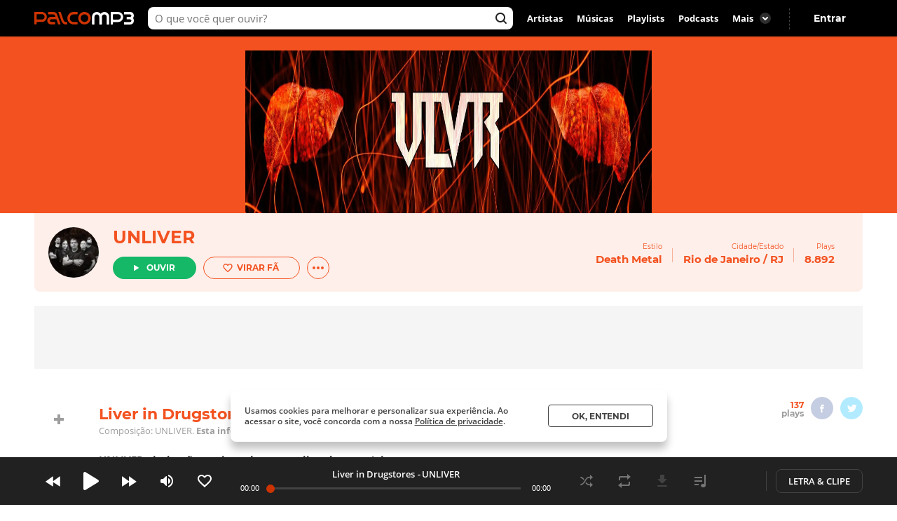

--- FILE ---
content_type: text/html; charset=utf-8
request_url: https://www.palcomp3.com.br/UNLIVER/liver-in-drugstores/
body_size: 38447
content:
<!DOCTYPE html><html lang="pt-br"><head><meta charSet="utf-8"/><meta name="viewport" content="width=device-width, initial-scale=1.0, maximum-scale=5.0"/><meta data-react-helmet="true" property="og:site_name" content="Palco MP3"/><meta data-react-helmet="true" property="fb:app_id" content="390258551088950"/><meta data-react-helmet="true" name="description" content="Ouça Liver in Drugstores de UNLIVER no Palco MP3 - o melhor lugar para descobrir músicas e artistas novos grátis"/><meta data-react-helmet="true" property="og:title" content="Liver in Drugstores - UNLIVER - Palco MP3"/><meta data-react-helmet="true" property="og:description" content="Ouça Liver in Drugstores de UNLIVER no Palco MP3 - o melhor lugar para descobrir músicas e artistas novos grátis"/><meta data-react-helmet="true" property="og:image" content="https://cdn-academy.akamaized.net/sscdn/tb/palcomp3-logo/c/a/f/2/273037c052b94f4fb94367cf61a90aef.jpg"/><meta data-react-helmet="true" property="og:url" content="https://www.palcomp3.com.br/UNLIVER/liver-in-drugstores/"/><meta data-react-helmet="true" property="og:type" content="music.song"/><meta data-react-helmet="true" name="keywords" content="mp3, palco, palcomp3, artista, música, novas músicas, desccobrir musicas, artistas, independente, descobrir artistas"/><title data-react-helmet="true">Liver in Drugstores - UNLIVER - Palco MP3</title><link data-react-helmet="true" rel="canonical" href="https://www.palcomp3.com.br/UNLIVER/liver-in-drugstores/"/><script type="application/ld+json">[{"@context":"http://schema.org/","@type":"BreadcrumbList","itemListElement":[{"@type":"ListItem","item":{"@id":"https://www.palcomp3.com.br","name":"Página Inicial"},"position":1},{"@type":"ListItem","item":{"@id":"https://www.palcomp3.com.br/mp3/death-metal/","name":"Death Metal"},"position":2},{"@type":"ListItem","item":{"@id":"https://www.palcomp3.com.br/UNLIVER/","name":"UNLIVER"},"position":3},{"@type":"ListItem","item":{"@id":"https://www.palcomp3.com.br/UNLIVER/liver-in-drugstores/","name":"Liver in Drugstores"},"position":4}]},{"@context":"http://schema.org/","@id":"https://www.palcomp3.com.br/UNLIVER/liver-in-drugstores/","@type":"MusicRecording","byArtist":{"@id":"https://www.palcomp3.com.br/UNLIVER/","@type":"MusicGroup","image":null,"name":"UNLIVER","url":"https://www.palcomp3.com.br/UNLIVER/"},"description":"Liver in Drugstores é uma música de UNLIVER","duration":"PT2M46S","genre":"https://www.palcomp3.com.br/mp3/death-metal/","image":"https://akamai.sscdn.co/tb/326x326/palcomp3-discografia/f/f/b/7/32616338ccda4659a1be2b9e63ef9d5a.jpg","inAlbum":{"@id":"https://www.palcomp3.com.br/UNLIVER/discografia/unexpected-sonic-violencepoud-to-be-unconventional/","@type":"MusicAlbum","name":"Unexpected Sonic Violence...Poud to be Unconventional"},"name":"Liver in Drugstores","url":"https://www.palcomp3.com.br/UNLIVER/liver-in-drugstores/"}]</script><link rel="alternate" href="https://www.palcomp3.com.br/UNLIVER/liver-in-drugstores/" /><link rel="alternate" href="android-app://com.studiosol.palcomp3/http/palcomp3.com/UNLIVER/liver-in-drugstores/" /><link rel="alternate" href="ios-app://497345210/ann.palcomp3/palcomp3.com/UNLIVER/liver-in-drugstores/" /><link rel="preconnect" href="https://cdn-academy.akamaized.net/sscdn"/><link rel="dns-prefetch" href="https://api.palcomp3.com"/><link rel="dns-prefetch" href="https://api.letras.mus.br"/><link rel="dns-prefetch" href="https://accounts.palcomp3.com.br"/><link rel="dns-prefetch" href="https://solr.sscdn.co"/><link rel="dns-prefetch" href="https://connect.facebook.net"/><link rel="dns-prefetch" href="https://www.googletagservices.com"/><link rel="dns-prefetch" href="https://www.googletagmanager.com"/><link rel="dns-prefetch" href="https://tpc.googlesyndication.com"/><link rel="dns-prefetch" href="https://securepubads.g.doubleclick.net"/><link rel="dns-prefetch" href="https://pagead2.googlesyndication.com"/><link rel="dns-prefetch" href="https://prg.smartadserver.com"/><link rel="dns-prefetch" href="https://fastlane.rubiconproject.com"/><link rel="dns-prefetch" href="https://htlb.casalemedia.com/"/><meta name="msapplication-TileColor" content="#cc3300"/><meta name="theme-color" content="#000000"/><meta name="mobile-web-app-capable" content="yes"/><meta name="apple-mobile-web-app-capable" content="yes"/><meta name="apple-mobile-web-app-title" content="Palco MP3"/><meta name="apple-mobile-web-app-status-bar-style" content="white"/><meta name="apple-touch-fullscreen" content="yes"/><meta name="facebook-domain-verification" content="2pi27djarmdafqghox17qd0c20yk9c"/><link type="image/x-icon" rel="shortcut icon" href="https://cdn-academy.akamaized.net/sscdn/gcs/palcomp3-static/favicon_1.ico"/><link rel="icon" sizes="32x32" href="https://cdn-academy.akamaized.net/sscdn/tb/palcomp3-static/favicon-32x32_1.png"/><link rel="icon" sizes="192x192" href="https://cdn-academy.akamaized.net/sscdn/tb/palcomp3-static/favicon-192x192.png"/><link rel="apple-touch-icon" href="https://cdn-academy.akamaized.net/sscdn/tb/palcomp3-static/apple-touch-icon.png"/><link rel="apple-touch-icon" sizes="76x76" href="https://cdn-academy.akamaized.net/sscdn/tb/palcomp3-static/apple-touch-icon-76x76.png"/><link rel="apple-touch-icon" sizes="120x120" href="https://cdn-academy.akamaized.net/sscdn/tb/palcomp3-static/apple-touch-icon-120x120.png"/><link rel="apple-touch-icon" sizes="152x152" href="https://cdn-academy.akamaized.net/sscdn/tb/palcomp3-static/apple-touch-icon-152x152.png"/><link rel="apple-touch-icon" sizes="180x180" href="https://cdn-academy.akamaized.net/sscdn/tb/palcomp3-static/apple-touch-icon-180x180.png"/><link rel="apple-touch-startup-image" sizes="1125x2436" href="https://cdn-academy.akamaized.net/sscdn/tb/palcomp3-static/apple_splash.png"/><link rel="preload" as="font" href="https://cdn-academy.akamaized.net/sscdn/gcs/palcomp3-static/open-sans-regular_v3.woff2" type="font/woff2" crossorigin=""/><link rel="preload" as="font" href="https://cdn-academy.akamaized.net/sscdn/gcs/palcomp3-static/open-sans-bold_v3.woff2" type="font/woff2" crossorigin=""/><link rel="preload" as="font" href="https://cdn-academy.akamaized.net/sscdn/gcs/palcomp3-static/montserrat-regular_v3.woff2" type="font/woff2" crossorigin=""/><link rel="preload" as="font" href="https://cdn-academy.akamaized.net/sscdn/gcs/palcomp3-static/montserrat-bold_v3.woff2" type="font/woff2" crossorigin=""/><link rel="manifest" href="/pwa_manifest_v1.json"/><style type="text/css">@font-face{font-display:swap;font-family:Open Sans;font-style:normal;font-weight:400;src:local("Open Sans Regular"),url(https://cdn-academy.akamaized.net/sscdn/gcs/palcomp3-static/open-sans-regular_v3.woff2) format("woff2"),url(https://cdn-academy.akamaized.net/sscdn/gcs/palcomp3-static/open-sans-regular_v3.woff) format("woff")}@font-face{font-display:swap;font-family:Open Sans;font-style:normal;font-weight:600;src:local("Open Sans SemiBold"),url(https://cdn-academy.akamaized.net/sscdn/gcs/palcomp3-static/open-sans-semibold_v3.woff2) format("woff2"),url(https://cdn-academy.akamaized.net/sscdn/gcs/palcomp3-static/open-sans-semibold_v3.woff) format("woff")}@font-face{font-display:swap;font-family:Open Sans;font-style:normal;font-weight:700;src:local("Open Sans Bold"),url(https://cdn-academy.akamaized.net/sscdn/gcs/palcomp3-static/open-sans-bold_v3.woff2) format("woff2"),url(https://cdn-academy.akamaized.net/sscdn/gcs/palcomp3-static/open-sans-bold_v3.woff) format("woff")}@font-face{font-display:swap;font-family:Montserrat;font-style:normal;font-weight:400;src:local("Montserrat Regular"),url(https://cdn-academy.akamaized.net/sscdn/gcs/palcomp3-static/montserrat-regular_v3.woff2) format("woff2"),url(https://cdn-academy.akamaized.net/sscdn/gcs/palcomp3-static/montserrat-regular_v3.woff) format("woff")}@font-face{font-display:swap;font-family:Montserrat;font-style:normal;font-weight:700;src:local("Montserrat Bold"),url(https://cdn-academy.akamaized.net/sscdn/gcs/palcomp3-static/montserrat-bold_v3.woff2) format("woff2"),url(https://cdn-academy.akamaized.net/sscdn/gcs/palcomp3-static/montserrat-bold_v3.woff) format("woff")}.g-half,.g-quarter{margin-left:15px;min-height:1px}.g-half:nth-child(odd),.g-quarter:nth-child(4n+1){margin-left:0}.g-artistLeft{width:100%}@media (min-width:1071px)and (max-width:1279px){.grid{width:975px}.g-artistLeft{margin-right:30px;width:calc(100% - 366px)}}@media (min-width:1280px){.grid{width:1182px}.g-artistLeft{margin-right:30px;width:calc(100% - 366px)}}body>div .u-show-phoneInline{display:none}@media (max-width:767px){._2fk-2{margin-bottom:15px}.grid{width:calc(100% - 32px)}.grid-ph-full{overflow-x:hidden}.artistHeader .grid,.grid-ph-full{width:100%}.g-ph-half{margin-left:10px;min-height:1px;width:calc(50% - 5px)}.g-ph-fifth{width:calc(20% - 9px)}.g-ph-half:nth-child(odd){margin-left:0}.g-artistLeft{width:100%}body>div .u-hide-phone{display:none}body>div .u-show-phoneInline{display:inline-block}}body,button,h1,hr,ul{margin:0;padding:0}a,button,input{outline:0}a,body,button,input{color:#424242}body,button,input{font:13px/1 Open Sans,sans-serif}button,input{font-family:inherit}h1,small{font-size:inherit}._1doM7{width:180px}._2BwVa a,._37Hnz a,._3U-78 a{display:inline-block;padding:8px 0}.lJJk1{position:relative}.lJJk1 strong{margin-bottom:0}.lJJk1 ul{position:absolute;right:0;top:0}.lJJk1 li{display:inline}.lJJk1 a{display:inline-block;font-size:15px;padding:0 14px}@media (max-width:1420px){.lJJk1 a{padding:0 10px}}._1Q00p a{border:1px solid #ccc;border-radius:5px;color:#fff;display:inline-block;font-size:0;height:30px;margin-right:8px;padding:4px 15px;vertical-align:top}._1Q00p i{display:inline-block}._2L6t2 i{height:28px;width:111px}._7VE-O i{height:28px;width:109px}@font-face{font-family:"Open Sans";src:local("Open Sans"),local("OpenSans-Regular"),url(https://accounts.palcomp3.com.br/id/v2/OpenSans-Regular.ff1c44d5.woff2);font-weight:400;font-style:normal;font-display:swap}@font-face{font-family:"Open Sans";src:local("Open Sans Bold"),local("OpenSans-Bold"),url(https://accounts.palcomp3.com.br/id/v2/OpenSans-Bold.b3743b61.woff2);font-weight:700;font-style:normal;font-display:swap}@media (max-width:1070px){.rp9wZ{display:none}._1Q00p,._2BwVa,._37Hnz,.lJJk1,.lJJk1+hr{display:none}.WarPK .g-half{margin-left:0;width:100%}._14he5,.rdoo8{margin-top:10px}}._1A6up{-webkit-box-align:center;-ms-flex-align:center;-webkit-align-items:center;align-items:center;border:1px solid #e0e0e0;border-radius:8px;-webkit-box-sizing:border-box;box-sizing:border-box;display:-webkit-box;display:-webkit-flex;display:-ms-flexbox;display:flex;height:82px;margin-bottom:20px;padding:20px}.zHw1g{-ms-flex-negative:0;border-radius:50%;display:block;-webkit-flex-shrink:0;flex-shrink:0;height:42px;margin-right:20px;-o-object-fit:cover;object-fit:cover;overflow:hidden;width:42px}._2AMoQ{color:#424242;display:block;font-size:15px;font-weight:700;line-height:1.3;text-transform:capitalize}._22gmv{color:#9e9e9e;display:block;font-size:13px;line-height:1.5}._2XMK7{-webkit-box-pack:justify;-ms-flex-pack:justify;-webkit-justify-content:space-between;justify-content:space-between}._2XMK7,.h4JWb{display:-webkit-box;display:-webkit-flex;display:-ms-flexbox;display:flex}.VECTu{margin-left:10px}._2hY21{width:-webkit-fit-content;width:-moz-fit-content;width:fit-content}._2hY21 h1{display:inline}._37kUs{background:#f5f5f5;border-radius:8px;padding:15px 0 15px 20px}._4jiic{margin-top:20px}._8g0Pm{-webkit-box-align:center;-ms-flex-align:center;-webkit-box-pack:justify;-ms-flex-pack:justify;-webkit-align-items:center;align-items:center;color:#9e9e9e;display:-webkit-box;display:-webkit-flex;display:-ms-flexbox;display:flex;font-family:Open Sans,sans-serif;font-size:14px;font-weight:600;-webkit-justify-content:space-between;justify-content:space-between;margin-bottom:20px}._2WoRF{margin-right:20px}._1KinQ{-webkit-box-pack:justify;-ms-flex-pack:justify;border:1px solid #e0e0e0;border-radius:30px;-webkit-box-sizing:border-box;box-sizing:border-box;display:-webkit-box;display:-webkit-flex;display:-ms-flexbox;display:flex;height:32px;-webkit-justify-content:space-between;justify-content:space-between;padding:3px 8px 3px 20px;text-align:left}._1KinQ:after{background:#f5f5f5;border-radius:50%;content:"";display:inline-block;font-size:0;height:16px;width:16px}._1KinQ:after,._3_A1f{-ms-flex-item-align:center;-webkit-align-self:center;align-self:center}._3_A1f{color:#757575;font-family:Open Sans,sans-serif;font-size:15px;font-weight:600;margin-right:10px}._2iR41{-webkit-box-align:center;-ms-flex-align:center;-webkit-align-items:center;align-items:center;background:#fff;border:1px solid #e0e0e0;border-radius:29px;bottom:0;-webkit-box-sizing:border-box;box-sizing:border-box;display:-webkit-box;display:-webkit-flex;display:-ms-flexbox;display:flex;left:-10px;min-height:42px;padding:8px 34px 8px 40px;position:relative;width:100%}._2iR41 form{width:100%}._2iR41 ._2wu7r{display:inline-block;font-size:0;height:24px;position:absolute;right:10px;top:8px;width:24px}._2iR41 .LPZbG{background:0 0;border:0;-webkit-box-sizing:border-box;box-sizing:border-box;display:block;font-size:14px;line-height:1.3;margin-top:3px;overflow:hidden;padding-right:15px;resize:none;width:100%}._1JFIj{display:block;max-height:76px;overflow:hidden;width:100%}.JE5k5{display:none}._1vBDQ{overflow:hidden;position:relative}._1Y_bo{position:absolute;right:0;top:0}._2CS1e{-webkit-box-align:center;-ms-flex-align:center;-webkit-align-items:center;align-items:center;height:33px}._2CS1e,._2lAuC{display:-webkit-box;display:-webkit-flex;display:-ms-flexbox;display:flex}._2lAuC{border:1px solid #e0e0e0;border-radius:8px;-webkit-box-sizing:border-box;box-sizing:border-box;margin-bottom:20px;min-height:104px;padding:20px}.oiLcq{display:block;font-size:15px;margin-bottom:10px}._2s5B3{-webkit-box-orient:vertical;-webkit-line-clamp:2;color:#9e9e9e;display:-webkit-box;line-height:1.2;margin-right:10px;margin-top:15px;max-height:42px;overflow:hidden;text-overflow:ellipsis}.K5vXE{border:4px solid #fff;border-radius:50%;-webkit-box-sizing:border-box;box-sizing:border-box;height:42px;-o-object-fit:cover;object-fit:cover;width:42px}.K5vXE:not(first-child){margin-left:-15px}._1XxJw{-webkit-box-sizing:border-box;box-sizing:border-box;padding-right:20px;width:53%}._1y_Xi{-webkit-box-align:center;-ms-flex-align:center;-webkit-box-pack:end;-ms-flex-pack:end;-webkit-align-items:center;align-items:center;display:-webkit-box;display:-webkit-flex;display:-ms-flexbox;display:flex;-webkit-justify-content:flex-end;justify-content:flex-end;width:50%}._1JQNG{-webkit-box-align:center;-ms-flex-align:center;-webkit-align-items:center;align-items:center;-webkit-box-sizing:border-box;box-sizing:border-box;color:#424242;display:-webkit-box;display:-webkit-flex;display:-ms-flexbox;display:flex;font-family:Open Sans,sans-serif;font-size:15px;font-weight:600;height:82px;line-height:1.3;position:relative;width:100%}._6fBao:after{content:"";height:100%;left:0;position:absolute;top:0;width:100%}._2WcYt{-webkit-box-sizing:border-box;box-sizing:border-box;height:60px;margin-left:auto;min-width:30px;z-index:1}._2WcYt:after{content:"";display:inline-block;font-size:0;height:19px;width:20px}._3nZWO{border-bottom:1px solid #f5f5f5;border-radius:0;padding:10px 0 10px 60px}.JaGEI{-webkit-box-orient:vertical;-webkit-box-direction:normal;-webkit-box-pack:space-evenly;-ms-flex-pack:space-evenly;display:-webkit-box;display:-webkit-flex;display:-ms-flexbox;display:flex;-webkit-flex-direction:column;-ms-flex-direction:column;flex-direction:column;height:100%;-webkit-justify-content:space-evenly;justify-content:space-evenly}.JaGEI:before{color:#e0e0e0;content:attr(data-musicindex);font-family:Montserrat,sans-serif;font-size:18px;font-weight:700;height:20px;left:15px;position:absolute;top:18px;width:40px}._16Uya,._1Ie3C{font-family:Open Sans,sans-serif;font-weight:600}._16Uya{margin-right:20px;overflow:hidden;text-overflow:ellipsis;white-space:nowrap}._1Ie3C{color:#9e9e9e;font-size:13px}._21zQx{display:none;left:25px;position:absolute}.ymbrt{min-width:30px}@media (min-width:768px){._3nZWO{border-radius:0;max-height:60px}.JaGEI:before{left:25px}.JaGEI{-webkit-box-orient:horizontal;-webkit-box-direction:normal;-webkit-box-pack:justify;-ms-flex-pack:justify;-webkit-box-align:center;-ms-flex-align:center;-webkit-align-items:center;align-items:center;-webkit-flex-direction:row;-ms-flex-direction:row;flex-direction:row;-webkit-justify-content:space-between;justify-content:space-between}.JaGEI,._16Uya{width:100%}._1Ie3C{min-width:105px}}@media (min-width:1071px){._16Uya{margin-left:15px}.ymbrt{padding:22px}}._1e2Hh{color:#757575;display:-webkit-inline-box;display:-webkit-inline-flex;display:-ms-inline-flexbox;display:inline-flex;font-family:Open Sans,sans-serif;font-size:13px;font-weight:600;line-height:1.39;padding-right:24px;position:relative}._2RQld{background:#9e9e9e;border-radius:16px;display:inline-block;height:16px;position:relative;width:16px}._2RQld:after{border-radius:8px;font-size:0;height:16px;right:0;top:0;width:16px}._2RQld:after,._2RQld:before{content:"";display:block;position:absolute}._2RQld:before{height:10px;right:3px;top:3px;width:10px}@media (min-width:768px){._1e2Hh{margin-left:auto;margin-right:auto}._2BXvC{position:absolute;right:0;top:0}._2RQld{position:absolute;right:0;top:1px}}@media (max-width:767px){._2lAuC{margin-bottom:20px}._1e2Hh{-webkit-box-pack:center;-ms-flex-pack:center;-webkit-box-align:center;-ms-flex-align:center;-webkit-align-items:center;align-items:center;-webkit-justify-content:center;justify-content:center;margin-top:20px;padding-right:0;text-align:center;width:100%}._2RQld{margin-left:8px}.row--clear+._1e2Hh{margin-top:35px}}._2fk-2{line-height:1.3}._1BXz7,._2fk-2,._2vwkC{display:block;position:relative}._1BXz7{background:#e0e0e0;border-radius:8px;overflow:hidden}._1BXz7:before{top:0}._1BXz7:before{left:0;position:absolute;width:100%}._1Dezo{-webkit-box-orient:vertical;-webkit-line-clamp:2;display:block;display:-webkit-box;font-size:15.01px;margin-top:15px;max-height:39px;overflow:hidden;text-overflow:ellipsis}._3W25I{color:#9e9e9e;display:block;margin-top:5px}@media (max-width:767px){._2fk-2{margin-bottom:15px}._1Dezo{font-size:13px;margin-top:10px;max-height:33.8px}}._3FUvB{-webkit-box-shadow:0 1px 2px #e0e0e0;box-shadow:0 1px 2px #e0e0e0}._3FUvB,._3Zk9R{padding-top:100%}.buttonPlay{background:#14b866;border-radius:50%;font-size:0}.buttonPlay:before{content:"";display:inline-block;left:2px;position:relative}._2ZjP6{height:32px;width:32px}._2ZjP6:before,._3_c9s:before{font-size:0}._2ZjP6:before{font-size:0;height:14px;width:10px}._3_c9s{height:50px;width:50px}._3_c9s:before{font-size:0;height:21px;left:20px;position:absolute;top:14px;width:16px}._1Y3bK{left:0;top:0;width:100%}._1Y3bK,._1i9uX{position:absolute}._1i9uX{display:block;left:50%;opacity:0;top:50%;-webkit-transform:translate(-50%,-50%);-ms-transform:translate(-50%,-50%);transform:translate(-50%,-50%);visibility:hidden;z-index:1}@media (max-width:767px){._3hK-U{width:196px}._3hK-U{font-size:15px;height:48px}._3hK-U:before{font-size:0;height:13px;width:10px}}._3jiKO{height:252px;overflow:hidden}._3jiKO .grid{border-radius:8px 8px 0 0;height:344px;margin-top:20px;overflow:hidden}.vyz2N{height:232px;left:50%;position:absolute;-webkit-transform:translate(-50%);-ms-transform:translate(-50%);transform:translate(-50%)}._3SeR2{border-radius:0 0 8px 8px;-webkit-box-sizing:border-box;box-sizing:border-box;height:112px;padding:20px;position:relative}._2NBoO{border-radius:50%;margin-right:20px;-o-object-fit:cover;object-fit:cover}._2YUTx{display:inline-block}._3YuWE{font-family:Montserrat,sans-serif;font-size:25px;font-weight:700;margin-bottom:15px}._1YEVQ,._3YuWE{display:block}._1YEVQ button{vertical-align:bottom}._1YEVQ button:first-child{margin-right:10px}._17c_w{display:-webkit-box;display:-webkit-flex;display:-ms-flexbox;display:flex;position:absolute;right:40px;text-align:right;top:40px}._17c_w b{display:block}._2dV5M{font-family:Montserrat,sans-serif;padding:0 15px;position:relative}._2dV5M:first-child{padding-left:0}._2dV5M:last-child{padding-right:0}._2dV5M small{font-size:10px}._2dV5M b{font-size:15.01px;margin-top:5px}._2dV5M a{color:#fff}.lejVI{font-size:13px;margin-left:5px}._1uR74{border-radius:16px;height:32px;margin-left:10px;width:32px}.BfIpU{display:-webkit-box;display:-webkit-flex;display:-ms-flexbox;display:flex;height:4px;margin-left:7px;width:18px}.BfIpU span{border-radius:2px;display:block;height:4px;margin-right:2px;width:4px}._2eUXC{left:0;position:absolute;right:0}@media (min-width:768px)and (max-width:1070px){body>div .u-hide-tablet{display:none}._17c_w{right:20px}._2dV5M{padding:10px}._2dV5M:first-child{padding-left:0}._2dV5M:last-child{padding-right:0}}@media (max-width:767px){.artistHeader{margin-top:-64px;position:relative}._17c_w{right:auto;text-align:left;top:auto}._17c_w,._3jiKO{position:relative}._3jiKO{height:162px;overflow:hidden}._3jiKO:after{background:-webkit-gradient(linear,left top,left bottom,from(rgba(0,0,0,.6)),color-stop(50%,transparent));background:linear-gradient(180deg,rgba(0,0,0,.6),transparent 50%);content:"";display:block;height:100%;left:0;position:absolute;top:0;width:100%}._3jiKO .grid{height:100%}._3jiKO .grid,.vyz2N{border-radius:0;margin-top:0}.vyz2N{min-width:100%}._2NBoO{height:42px;left:20px;position:absolute;top:20px;width:42px}._3YuWE{color:#fff;font-size:17.01px;line-height:1.2;margin-bottom:0}._3SeR2{border-radius:0;height:133px;padding-left:82px}._17c_w{display:block;margin-right:20px}._2dV5M b{color:#fff;font-size:13px;font-weight:400}._2dV5M:first-child{padding-right:0}._2dV5M:last-child{padding-left:0;position:relative}._2dV5M:not(:last-child){display:inline-block}._2dV5M:nth-child(2){border:0;position:relative}._2dV5M:nth-child(2):before{color:#fff;content:"・";left:0;position:absolute;top:5px}._1YEVQ{bottom:-20px;display:inline-block;left:50%;position:absolute;text-align:left;-webkit-transform:translate(-50%);-ms-transform:translate(-50%);transform:translate(-50%);z-index:3}._1YEVQ button:first-child{margin-right:0}._1uR74{-webkit-box-shadow:initial;box-shadow:none;display:block;height:32px;margin-left:0;position:relative;width:32px}._1uR74:before{content:"";font-size:0;height:20px;margin-right:0;margin-top:2px;position:absolute;right:8px;top:6px;-webkit-transform:rotate(90deg);-ms-transform:rotate(90deg);transform:rotate(90deg);width:20px}}._2AzIn{-webkit-box-pack:center;-ms-flex-pack:center;-webkit-box-align:center;-ms-flex-align:center;-webkit-align-items:center;align-items:center;background:#f5f5f5;display:-webkit-box;display:-webkit-flex;display:-ms-flexbox;display:flex;-webkit-justify-content:center;justify-content:center;margin:auto;max-width:100%}._2rMtx{position:-webkit-sticky;position:sticky;top:92px}.with-refresh{position:relative}.with-refresh,.with-refresh>div{-webkit-box-pack:center;-ms-flex-pack:center;-webkit-box-align:center;-ms-flex-align:center;-webkit-align-items:center;align-items:center;-webkit-justify-content:center;justify-content:center}.with-refresh>div{display:-webkit-box;display:-webkit-flex;display:-ms-flexbox;display:flex}._2USc8{border:1px solid #e0e0e0;border-radius:8px;-webkit-box-sizing:border-box;box-sizing:border-box;color:#9e9e9e;font-family:Open Sans,sans-serif;line-height:1.3;overflow:hidden;position:relative;text-align:center}._12_MC{color:#424242;font-family:Montserrat,sans-serif;font-size:17.01px;font-weight:700;line-height:1.2}._12_MC,._2USc8 span{display:block;margin-bottom:5px}._2USc8 a{color:#9e9e9e}._2QCaR{padding-bottom:40px}.rp9wZ{background:url(../../engage22848ea79680e36b9a6d5baa5eaf38d0.jpg);background-size:100% auto;display:block;height:100px;margin-bottom:36px;position:relative}.rp9wZ:after{content:"";display:block;height:100%;left:0;opacity:.5;position:absolute;top:0;width:100%}.puCyy{left:50%;position:absolute;top:84px;-webkit-transform:translate(-50%);-ms-transform:translate(-50%);transform:translate(-50%)}@media (min-width:1071px){._2QCaR{padding:0 10px 20px}._3XR1p{padding-top:20px}}@media (max-width:1070px){._2USc8{border:0;text-align:left}.rp9wZ{display:none}._2QCaR{font-size:15px;font-weight:600}}.O8AFp{color:#9e9e9e}._3oTrV{border-radius:50%;display:inline-block;font-size:0;height:32px;width:32px}._2lbS8{font-size:0}._2lsQQ{font-size:0}.VkPDD{font-size:0}@media (max-width:1070px){.O8AFp{display:-webkit-box;display:-webkit-flex;display:-ms-flexbox;display:flex;height:42px;margin:0 0 20px;overflow:hidden;text-align:left}._3oTrV{-ms-flex-negative:0;-webkit-flex-shrink:0;flex-shrink:0;height:42px;margin-right:10px;width:42px}._2c8PP{color:#424242;font-weight:700;margin-bottom:6px}._2lbS8{font-size:0}._2lsQQ{font-size:0}.VkPDD{font-size:0}}.dWwDQ{-webkit-box-pack:center;-ms-flex-pack:center;display:-webkit-inline-box;display:-webkit-inline-flex;display:-ms-inline-flexbox;display:inline-flex;-webkit-justify-content:center;justify-content:center;margin:0 5px;position:relative}.dWwDQ .ZJ0rG{background:#424242;border-radius:8px;-webkit-box-shadow:0 1px 6px 0 rgba(0,0,0,.12);box-shadow:0 1px 6px 0 rgba(0,0,0,.12);color:#fff;display:none;padding:10px;position:absolute;top:-50px}.dWwDQ .ZJ0rG:before{border:8px solid transparent;border-top-color:#424242;bottom:-16px;content:" ";height:0;left:50%;margin-left:-8px;position:absolute;width:0}._3AYk-{background:#fff;border:1px solid #424242;border-radius:4px;-webkit-box-sizing:border-box;box-sizing:border-box;display:inline-block;font-family:Montserrat,sans-serif;font-size:12.01px;font-weight:700;text-align:center;text-transform:uppercase}.WHqUO{padding:10px 30px}._2cdVM{padding:7px 30px}._32EJz{border-radius:8px}._3Wkaj{border-radius:20px}._2Bkr7{border-radius:100px}.xTbAv{background:#14b866;border:0;color:#fff}._2vCyQ:before{content:"";display:inline-block;font-size:0;height:8px;margin-right:10px;width:8px}body{max-width:100vw;overflow-x:hidden}.row{-webkit-box-orient:horizontal;-webkit-box-direction:normal;display:-webkit-box;display:-webkit-flex;display:-ms-flexbox;display:flex;-webkit-flex-flow:row wrap;-ms-flex-flow:row wrap;flex-flow:row wrap}.row--clear{margin-bottom:-15px}.g-half,.g-quarter,.g-third{margin-left:15px;min-height:1px}.g-half:nth-child(odd),.g-quarter:nth-child(4n+1),.g-third:nth-child(3n+1){margin-left:0}.grid{margin-left:auto;margin-right:auto}.g-one{width:100%}.g-half{width:calc(50% - 7.5px)}.g-third{width:calc(33.33333% - 10px)}.g-quarter{width:calc(25% - 11.25px)}.g-artistLeft,.g-artistRight{width:100%}@media (min-width:1280px){.grid{width:1012px}}@media (min-width:1071px)and (max-width:1279px){.grid{width:975px}.g-artistLeft{margin-right:30px;width:calc(100% - 366px)}.g-artistRight{width:336px}}@media (min-width:1280px){.grid{width:1182px}.g-artistLeft{margin-right:30px;width:calc(100% - 366px)}.g-artistRight{width:336px}}@media (min-width:768px)and (max-width:1070px){.grid{width:calc(100% - 48px)}}@media (max-width:767px){.grid{width:calc(100% - 32px)}.grid-ph-full{overflow-x:hidden}.artistHeader .grid,.g-ph-one,.grid-ph-full{width:100%}.g-ph-one{margin-left:0}.g-ph-half{margin-left:10px;min-height:1px;width:calc(50% - 5px)}.g-ph-fifth{width:calc(20% - 9px)}.g-ph-half:nth-child(odd){margin-left:0}.g-artistLeft{width:100%}}.hidden-text{clip:rect(1px,1px,1px,1px);-webkit-clip-path:polygon(0 0,0 0,0 0,0 0);clip-path:polygon(0 0,0 0,0 0,0 0);font-size:10px;height:1px;overflow:hidden;position:absolute;width:1px}.contentVisibility{contain:content;contain-intrinsic-size:100vw;content-visibility:auto}body>div .u-show-phone,body>div .u-show-phoneInline{display:none}body>div .u-flex-center{-webkit-box-pack:center;-ms-flex-pack:center;-webkit-box-align:center;-ms-flex-align:center;-webkit-align-items:center;align-items:center;display:-webkit-inline-box;display:-webkit-inline-flex;display:-ms-inline-flexbox;display:inline-flex;-webkit-justify-content:center;justify-content:center}body>div .u-space{margin-bottom:25px}body>div .u-ellipsis{overflow:hidden;text-overflow:ellipsis;white-space:nowrap}body>div .u-spaceTop-d{margin-top:40px}body>div .u-pos-r{position:relative}@media (max-width:767px){body>div .u-hide-phone{display:none}body>div .u-show-phone{display:block}body>div .u-show-phoneInline{display:inline-block}}@media (min-width:768px){body>div .u-hide-tabletUp{display:none}}@media (min-width:1071px){body>div .u-hide-notebookUp{display:none}}body,button,h1,h3,hr,p,textarea,ul{margin:0;padding:0}header,section{display:block}html{-webkit-text-size-adjust:none;-ms-text-size-adjust:none;word-wrap:break-word;-webkit-font-smoothing:antialiased;font-smoothing:antialiased;-moz-osx-font-smoothing:grayscale}a,button,input,textarea{outline:0}ul{list-style:none}button{background:0 0;border:0}img{border:0;font-size:0}textarea{resize:none}a{text-decoration:none}a,body,button,input,textarea{color:#424242}body,button,input,textarea{font:13px/1 Open Sans,sans-serif}button,input,textarea{font-family:inherit}h1,h3,small{font-size:inherit}._3R9Fc{min-height:100vh}._1nI_X{height:64px;left:0;position:absolute;top:0;width:100%;z-index:2}.VkekU{background:0 0}._1nI_X button,._2EmrU{background:0 0;display:inline-block;height:44px;position:relative;vertical-align:top;width:44px}._1nI_X button:before,._2EmrU:before{content:"";display:block;height:20px;left:50%;position:absolute;top:50%;-webkit-transform:translate(-50%,-50%);-ms-transform:translate(-50%,-50%);transform:translate(-50%,-50%);width:20px}._1pp1y:before,._3iuD6:before,._3nSJ7:before{font-size:0}._1pp1y:before{font-size:0}._3nSJ7:before{font-size:0}._3iuD6:before{font-size:0}._1eU7i{display:inline-block;position:absolute;right:10px;top:10px}._1pp1y{margin:10px 0 0 10px}._2z0sn{background:rgba(0,0,0,.5);bottom:0;display:none;left:0;overflow:auto;position:fixed;top:0;width:100%;z-index:11}.LjBpV{display:-webkit-box;display:-webkit-flex;display:-ms-flexbox;display:flex}.LjBpV{-webkit-box-orient:vertical;-webkit-box-direction:normal;-webkit-flex-direction:column;-ms-flex-direction:column;flex-direction:column;height:100%;width:100%}._2hNcs{background:#fff;border-radius:12px;-webkit-box-shadow:0 12px 24px rgba(0,0,0,.24);box-shadow:0 12px 24px rgba(0,0,0,.24);-webkit-box-sizing:border-box;box-sizing:border-box;min-height:100px;min-width:100px;overflow:hidden;padding:30px;position:relative}._1cyZ-{-webkit-box-pack:center;-ms-flex-pack:center;-webkit-justify-content:center;justify-content:center}._1cyZ-{-webkit-box-align:center;-ms-flex-align:center;-webkit-align-items:center;align-items:center}@media (max-width:767px){._3Lq2T{height:100%}.LjBpV{width:100vw}._2hNcs{display:inline-block;margin:0 20px}._2z0sn{bottom:20px}._1FweZ{bottom:0}}._1WlJg{margin-bottom:20px}._3mLVO{color:#c30;display:block;font-family:Montserrat,sans-serif;font-size:22.01px;line-height:1.2}._3mLVO a{color:#c30}@media (max-width:767px){._3mLVO{font-size:17.01px;letter-spacing:-.39px}._1WlJg{padding-right:20px}}._1iSPy{bottom:70px;position:fixed;width:100%;z-index:14}@media (max-width:1070px){body>div .u-hide-tabletDown{display:none}._1iSPy{bottom:120px;-webkit-box-sizing:border-box;box-sizing:border-box;left:0;padding:0 20px;width:100%}}._3791i{display:none}._32J9E{-webkit-box-orient:vertical;-webkit-box-direction:normal;-webkit-box-align:center;-ms-flex-align:center;-webkit-box-pack:center;-ms-flex-pack:center;-webkit-align-items:center;align-items:center;border-radius:6px;color:#fff;display:-webkit-box;display:-webkit-flex;display:-ms-flexbox;display:flex;-webkit-flex-direction:column;-ms-flex-direction:column;flex-direction:column;font-family:Open Sans,sans-serif;font-size:10px;font-weight:600;-webkit-justify-content:center;justify-content:center;margin:4px auto}._32J9E:before{display:block;height:24px;margin-bottom:4px;width:24px}._1ST2t._35ubF:before{content:""}._11dkj._35ubF:before{content:""}.bTS2u._35ubF:before{content:""}._3UM15._35ubF:before{content:""}._1JW0G._35ubF:before{content:""}@media (max-width:767px){._3791i{-ms-flex-pack:distribute;background-color:#000;bottom:0;display:-webkit-box;display:-webkit-flex;display:-ms-flexbox;display:flex;height:58px;-webkit-justify-content:space-around;justify-content:space-around;position:fixed;-webkit-transform:translateZ(0);transform:translateZ(0);width:100%;z-index:1}}.WarPK hr{background:#e0e0e0;border:0;height:1px;margin:20px 0}.WarPK strong{color:#424242;display:block;font-size:15px;font-weight:700;margin-bottom:15px}._2WyuD a{color:#9e9e9e}._3U-78 a{display:inline-block;padding:8px 0}._2tOnt p{line-height:1.5}._14he5,.rdoo8{font-size:0}._14he5,.rdoo8{display:inline-block;vertical-align:bottom}._14he5{height:38px;margin-left:25px;margin-right:25px;width:86px}.rdoo8{height:24px;margin-bottom:3px;width:79px}@media (max-width:1070px){._2tOnt div{display:block;margin-right:0}._3YICD{color:#9e9e9e;margin:20px 0}._14he5,.rdoo8{margin-top:10px}}._1rA2I{background:#000;-webkit-box-shadow:0 0 3px 0 rgba(0,0,0,.2);box-shadow:0 0 3px 0 rgba(0,0,0,.2);-webkit-box-sizing:border-box;box-sizing:border-box;height:52px;left:0;position:-webkit-sticky;position:sticky;top:0;z-index:4}._17oxp,._1rA2I{display:-webkit-box;display:-webkit-flex;display:-ms-flexbox;display:flex}._17oxp{-webkit-box-orient:horizontal;-webkit-box-direction:normal;-webkit-box-pack:justify;-ms-flex-pack:justify;-webkit-box-align:center;-ms-flex-align:center;-webkit-align-items:center;align-items:center;-webkit-flex-direction:row;-ms-flex-direction:row;flex-direction:row;-webkit-flex-wrap:nowrap;-ms-flex-wrap:nowrap;flex-wrap:nowrap;-webkit-justify-content:space-between;justify-content:space-between}._2zuPY{font-size:0;height:18px;margin-right:10px;width:142px}._2zuPY{-webkit-box-flex:0;-ms-flex-positive:0;-webkit-flex-grow:0;flex-grow:0}._2BtuX,._2BtuX input{max-width:596px}._2BtuX{-webkit-box-flex:1;-ms-flex-positive:1;display:-webkit-inline-box;display:-webkit-inline-flex;display:-ms-inline-flexbox;display:inline-flex;-webkit-flex-grow:1;flex-grow:1;margin:0 10px;position:relative}._2BtuX input{background-color:#fff;border:0;border-radius:8px;-webkit-box-sizing:border-box;box-sizing:border-box;font-size:15px;height:32px;overflow:hidden;padding:0 26px 0 10px;text-overflow:ellipsis;white-space:nowrap;width:100%}._2BtuX input::-webkit-input-placeholder{color:#757575}._2BtuX input::-moz-placeholder{color:#757575}._2BtuX input:-ms-input-placeholder{color:#757575}._2BtuX input::-ms-input-placeholder{color:#757575}._2303c{content:"";font-size:0;height:19px;position:absolute;right:8px;top:6px;width:19px}._2Ig-3{font-family:Open Sans,sans-serif;font-weight:700}._2Ig-3 ._1uh9p{color:#fff}._2Ig-3{display:-webkit-box;display:-webkit-flex;display:-ms-flexbox;display:flex;margin-right:10px}._2Ig-3 ._1uh9p{border-radius:4px;line-height:3.46;margin:4px 0;padding:0 10px}.RLOuP{-webkit-box-align:center;-ms-flex-align:center;-webkit-align-items:center;align-items:center;display:-webkit-box;display:-webkit-flex;display:-ms-flexbox;display:flex;min-width:114px}.RLOuP,._1AK5f{position:relative}._1AK5f{min-width:72px}._1jiZ0,._1xs33{display:-webkit-box;display:-webkit-flex;display:-ms-flexbox;display:flex}._2fBu7{content:"";font-size:0;height:19px;left:8px;position:relative;top:6px;width:19px}._1e2WM,._2fBu7{display:-webkit-inline-box;display:-webkit-inline-flex;display:-ms-inline-flexbox;display:inline-flex}._1e2WM{-webkit-box-align:baseline;-ms-flex-align:baseline;-webkit-align-items:baseline;align-items:baseline;color:#fff;padding-right:3px}@media (max-width:1070px){._13oQ1{display:none}}@media (max-width:767px){._1rA2I{background:#fff;-webkit-box-shadow:none;box-shadow:none;height:64px;left:unset;position:unset;top:unset}._2zuPY{height:16px;width:126px}._1xDAs i,._2zuPY{font-size:0}._1xDAs i{content:"";display:block;height:20px;width:20px}.RLOuP,._1AK5f{min-width:0}._1jiZ0{display:-webkit-box;display:-webkit-flex;display:-ms-flexbox;display:flex;position:absolute;right:5px;top:10px}._1xs33{-webkit-box-orient:horizontal;-webkit-box-direction:reverse;-webkit-flex-direction:row-reverse;-ms-flex-direction:row-reverse;flex-direction:row-reverse}}</style><link data-chunk="lyric-component" rel="preload" as="style" href="https://cdn-academy.akamaized.net/sscdn/gcs/palcomp3-static/lyric-componentd19ad9bcfda.css"/><link data-chunk="artist-lyric" rel="preload" as="style" href="https://cdn-academy.akamaized.net/sscdn/gcs/palcomp3-static/artist-lyricfce0692385f.css"/><link data-chunk="artist-lyric" rel="preload" as="style" href="https://cdn-academy.akamaized.net/sscdn/gcs/palcomp3-static/shared-6fc63c520b76439f871bf75a7e7e29690a167c0402decb51fbf.css"/><link data-chunk="artist-lyric" rel="preload" as="style" href="https://cdn-academy.akamaized.net/sscdn/gcs/palcomp3-static/shared-8b5df5626e2f9c35546cc2ea0a9526c53d5da5ffaf11b4a1844.css"/><link data-chunk="main" rel="preload" as="style" href="https://cdn-academy.akamaized.net/sscdn/gcs/palcomp3-static/mainc9c22c2ca88.css"/><link data-chunk="main" rel="preload" as="script" href="https://cdn-academy.akamaized.net/sscdn/gcs/palcomp3-static/main.42308cf0082.js"/><link data-chunk="artist-lyric" rel="preload" as="script" href="https://cdn-academy.akamaized.net/sscdn/gcs/palcomp3-static/shared-1fd67883bd2e8b401f8af94aed20c6dc75b57ea3.f9a209ee285.js"/><link data-chunk="artist-lyric" rel="preload" as="script" href="https://cdn-academy.akamaized.net/sscdn/gcs/palcomp3-static/shared-d729e3730377bb46d06f2ce0b044147118cbfd55.06087200917.js"/><link data-chunk="artist-lyric" rel="preload" as="script" href="https://cdn-academy.akamaized.net/sscdn/gcs/palcomp3-static/shared-6fc63c520b76439f871bf75a7e7e29690a167c04.02f6ead9612.js"/><link data-chunk="artist-lyric" rel="preload" as="script" href="https://cdn-academy.akamaized.net/sscdn/gcs/palcomp3-static/shared-0361e54e1678ead85fa271f2cf1e8cb2a9afb313.208cb76e0f9.js"/><link data-chunk="artist-lyric" rel="preload" as="script" href="https://cdn-academy.akamaized.net/sscdn/gcs/palcomp3-static/shared-1b6b1dc51a67752782e123ee6e88e89869d8fee5.fa6619c4984.js"/><link data-chunk="artist-lyric" rel="preload" as="script" href="https://cdn-academy.akamaized.net/sscdn/gcs/palcomp3-static/shared-75ba74b09957837838fea07c307fb413bba818aa.557659615e8.js"/><link data-chunk="artist-lyric" rel="preload" as="script" href="https://cdn-academy.akamaized.net/sscdn/gcs/palcomp3-static/artist-lyric.c4e04fa9af8.js"/><link data-chunk="bottomMenu" rel="preload" as="script" href="https://cdn-academy.akamaized.net/sscdn/gcs/palcomp3-static/bottomMenu.b27d19535e9.js"/><link data-chunk="lyric-component" rel="preload" as="script" href="https://cdn-academy.akamaized.net/sscdn/gcs/palcomp3-static/lyric-component.5beb7d93608.js"/><style type="text/css">.fresnel-container{margin:0;padding:0;} @media not all and (min-width:0px) and (max-width:767px){.fresnel-at-phone{display:none!important;}} @media not all and (min-width:768px) and (max-width:1070px){.fresnel-at-tablet{display:none!important;}} @media not all and (min-width:1071px) and (max-width:1279px){.fresnel-at-notebook{display:none!important;}} @media not all and (min-width:1280px) and (max-width:1420px){.fresnel-at-desktopMedium{display:none!important;}} @media not all and (min-width:1421px){.fresnel-at-desktop{display:none!important;}} @media not all and (max-width:767px){.fresnel-lessThan-tablet{display:none!important;}} @media not all and (max-width:1070px){.fresnel-lessThan-notebook{display:none!important;}} @media not all and (max-width:1279px){.fresnel-lessThan-desktopMedium{display:none!important;}} @media not all and (max-width:1420px){.fresnel-lessThan-desktop{display:none!important;}} @media not all and (min-width:768px){.fresnel-greaterThan-phone{display:none!important;}} @media not all and (min-width:1071px){.fresnel-greaterThan-tablet{display:none!important;}} @media not all and (min-width:1280px){.fresnel-greaterThan-notebook{display:none!important;}} @media not all and (min-width:1421px){.fresnel-greaterThan-desktopMedium{display:none!important;}} @media not all and (min-width:0px){.fresnel-greaterThanOrEqual-phone{display:none!important;}} @media not all and (min-width:768px){.fresnel-greaterThanOrEqual-tablet{display:none!important;}} @media not all and (min-width:1071px){.fresnel-greaterThanOrEqual-notebook{display:none!important;}} @media not all and (min-width:1280px){.fresnel-greaterThanOrEqual-desktopMedium{display:none!important;}} @media not all and (min-width:1421px){.fresnel-greaterThanOrEqual-desktop{display:none!important;}} @media not all and (min-width:0px) and (max-width:767px){.fresnel-between-phone-tablet{display:none!important;}} @media not all and (min-width:0px) and (max-width:1070px){.fresnel-between-phone-notebook{display:none!important;}} @media not all and (min-width:0px) and (max-width:1279px){.fresnel-between-phone-desktopMedium{display:none!important;}} @media not all and (min-width:0px) and (max-width:1420px){.fresnel-between-phone-desktop{display:none!important;}} @media not all and (min-width:768px) and (max-width:1070px){.fresnel-between-tablet-notebook{display:none!important;}} @media not all and (min-width:768px) and (max-width:1279px){.fresnel-between-tablet-desktopMedium{display:none!important;}} @media not all and (min-width:768px) and (max-width:1420px){.fresnel-between-tablet-desktop{display:none!important;}} @media not all and (min-width:1071px) and (max-width:1279px){.fresnel-between-notebook-desktopMedium{display:none!important;}} @media not all and (min-width:1071px) and (max-width:1420px){.fresnel-between-notebook-desktop{display:none!important;}} @media not all and (min-width:1280px) and (max-width:1420px){.fresnel-between-desktopMedium-desktop{display:none!important;}}</style><script> window.adsqueue = window.adsqueue || [];var googletag = googletag || {};googletag.cmd = googletag.cmd || [];var _adunitSlots = {};var _adunitLazySlots ={};var _adunitDynamicSlots = {};var _adunitRefreshSlots = {};var pbjs = pbjs || {};pbjs.que = pbjs.que || [];var prebidAdUnits = prebidAdUnits || []; var prebidAdUnitsRefresh = prebidAdUnitsRefresh || []; window.ccid = { q: [], d: function(f, c, p) { this.q.push([f, c, p]); return this; } }; (function(b){b.loadCSS||(b.loadCSS=function(){});var c=loadCSS.relpreload={};c.support=function(){try{var a=b.document.createElement("link").relList.supports("preload")}catch(e){a=!1}return function(){return a}}();c.bindMediaToggle=function(a){function b(){a.addEventListener?a.removeEventListener("load",b):a.attachEvent&&a.detachEvent("onload",b);a.setAttribute("onload",null);a.media=c}var c=a.media||"all";a.addEventListener?a.addEventListener("load",b):a.attachEvent&&a.attachEvent("onload",b);setTimeout(function(){a.rel= "stylesheet";a.media="only x"});setTimeout(b,3E3)};c.poly=function(){if(!c.support())for(var a=b.document.getElementsByTagName("link"),e=0;e<a.length;e++){var d=a[e];"preload"!==d.rel||"style"!==d.getAttribute("as")||d.getAttribute("data-loadcss")||(d.setAttribute("data-loadcss",!0),c.bindMediaToggle(d))}};if(!c.support()){c.poly();var f=b.setInterval(c.poly,500);b.addEventListener?b.addEventListener("load",function(){c.poly();b.clearInterval(f)}):b.attachEvent&&b.attachEvent("onload",function(){c.poly(); b.clearInterval(f)})}"undefined"!==typeof exports?exports.loadCSS=loadCSS:b.loadCSS=loadCSS})("undefined"!==typeof global?global:this); window.globalSettings = { URL: { BaseDomain: document.location.host, BaseURL: "/", BaseWSURL: "", BaseAPIURL: "", SolrCDN: "https://solr.sscdn.co", BasePalcoURL: "https://www.palcomp3.com.br", BaseGerenciadorURL: "https://gerenciador.palcomp3.com.br", CCID: "https://accounts.palcomp3.com.br" }, YoutubeAPIKey: "AIzaSyD1x8BYBPW8uACvWa9LAPaDmnXvqIcG-QU", CaptchaKey: "dce72692a0f482dbed1755337cc937e2", Env: "prod", }; !function(n,e){var t,o,i,c=[],f={passive:!0,capture:!0},r=new Date,a="pointerup",u="pointercancel";function p(n,c){t||(t=c,o=n,i=new Date,w(e),s())}function s(){o>=0&&o<i-r&&(c.forEach(function(n){n(o,t)}),c=[])}function l(t){if(t.cancelable){var o=(t.timeStamp>1e12?new Date:performance.now())-t.timeStamp;"pointerdown"==t.type?function(t,o){function i(){p(t,o),r()}function c(){r()}function r(){e(a,i,f),e(u,c,f)}n(a,i,f),n(u,c,f)}(o,t):p(o,t)}}function w(n){["click","mousedown","keydown","touchstart","pointerdown"].forEach(function(e){n(e,l,f)})}w(n),self.perfMetrics=self.perfMetrics||{},self.perfMetrics.onFirstInputDelay=function(n){c.push(n),s()}}(addEventListener,removeEventListener); </script><script> var _comscore = _comscore || []; _comscore.push({ c1: "2", c2: "14194541" }); (function() { var s = document.createElement("script"), el = document.getElementsByTagName("script")[0]; s.async = true; s.src = (document.location.protocol == "https:" ? "https://sb" : "http://b") + ".scorecardresearch.com/beacon.js"; el.parentNode.insertBefore(s, el); })(); </script><noscript> <img src="https://sb.scorecardresearch.com/p?c1=2&c2=14194541&cv=2.0&cj=1" /> </noscript><script> (function(i) { var ts = document.createElement('script'); ts.type = 'text/javascript'; ts.async = true; ts.src = ('https:' == document.location.protocol ? 'https://' : 'http://') + 'tags.t.tailtarget.com/t3m.js?i=' + i; var s = document.getElementsByTagName('script')[0]; s.parentNode.insertBefore(ts, s); })('TT-9964-3/CT-23'); </script><script> (function(c,l,a,r,i,t,y){ c[a]=c[a]||function(){(c[a].q=c[a].q||[]).push(arguments)}; t=l.createElement(r);t.async=1;t.src="https://www.clarity.ms/tag/"+i; y=l.getElementsByTagName(r)[0];y.parentNode.insertBefore(t,y); })(window, document, "clarity", "script", "k9hpvvvmb1"); </script><script async="" src="https://www.googletagmanager.com/gtag/js?id=AW-10798435998"></script><script async="" src="https://www.googletagmanager.com/gtag/js?id=UA-446764-3"></script><script async="" src="https://www.googletagmanager.com/gtag/js?id=G-2NQZCD0995"></script><script> window.dataLayer = window.dataLayer || []; function gtag() { dataLayer.push(arguments); } gtag("js", new Date()); gtag("config", "AW-10798435998", { dimension1: document.cookie.indexOf("login") > -1 || document.cookie.indexOf("jwt") > -1 ? "Logado" : "Deslogado", }); gtag("config", "UA-446764-3", { dimension1: document.cookie.indexOf("login") > -1 || document.cookie.indexOf("jwt") > -1 ? "Logado" : "Deslogado", }); gtag("config", "G-2NQZCD0995", { dimension1: document.cookie.indexOf("login") > -1 || document.cookie.indexOf("jwt") > -1 ? "Logado" : "Deslogado", }); </script><script> !(function (f, b, e, v, n, t, s) { if (f.fbq) return; n = f.fbq = function () { n.callMethod ? n.callMethod.apply(n, arguments) : n.queue.push(arguments); }; if (!f._fbq) f._fbq = n; n.push = n; n.loaded = !0; n.version = "2.0"; n.queue = []; t = b.createElement(e); t.async = !0; t.src = v; s = b.getElementsByTagName(e)[0]; s.parentNode.insertBefore(t, s); })(window, document, "script", "https://connect.facebook.net/en_US/fbevents.js"); fbq("init", "3092558734391910"); fbq("track", "PageView"); </script><link data-chunk="main" rel="stylesheet" href="https://cdn-academy.akamaized.net/sscdn/gcs/palcomp3-static/mainc9c22c2ca88.css"/><link data-chunk="artist-lyric" rel="stylesheet" href="https://cdn-academy.akamaized.net/sscdn/gcs/palcomp3-static/shared-8b5df5626e2f9c35546cc2ea0a9526c53d5da5ffaf11b4a1844.css"/><link data-chunk="artist-lyric" rel="stylesheet" href="https://cdn-academy.akamaized.net/sscdn/gcs/palcomp3-static/shared-6fc63c520b76439f871bf75a7e7e29690a167c0402decb51fbf.css"/><link data-chunk="artist-lyric" rel="stylesheet" href="https://cdn-academy.akamaized.net/sscdn/gcs/palcomp3-static/artist-lyricfce0692385f.css"/><link data-chunk="lyric-component" rel="stylesheet" href="https://cdn-academy.akamaized.net/sscdn/gcs/palcomp3-static/lyric-componentd19ad9bcfda.css"/></head><body id="body" class="body hover"><div id="root"><span></span><span></span><span></span><div id="content" role="main"><header class="_1rA2I"><div class="grid _17oxp"><a title="Voltar para a página principal do Palco MP3" class="headerLogo-href" href="/"><div class="_2zuPY"></div></a><div class="u-hide-phone _2BtuX"><label for="js-startInputSearch" class="hidden-text">O que você quer ouvir?</label><input type="text" placeholder="O que você quer ouvir?" id="js-startInputSearch" value=""/><i class="_2303c"></i></div><div class="_1xs33"><button class="u-hide-tabletUp _1xDAs" title="Abrir a pesquisa"><i></i></button><div class="_1jiZ0"><div class="u-hide-phone _2Ig-3"><a class="_1uh9p" title="Ir para página de Top Artistas" href="/top-artistas/">Artistas</a><a class="_1uh9p" title="Ir para página de Top Músicas" href="/top-musicas/">Músicas</a><a class="_1uh9p" title="Ir para página de Playlists" href="/playlists.htm">Playlists</a><a class="_1uh9p _13oQ1" title="Ir para página de Podcasts" href="/podcasts.htm">Podcasts</a><div class="_1AK5f"><div class="_1uh9p "><div class="_1e2WM">Mais<i class="_2fBu7"></i></div></div></div></div></div><div class="RLOuP"></div></div></div></header><div class="_3R9Fc"><section class="theme--orange"><div class="fresnel-container fresnel-greaterThanOrEqual-tablet "><header class="artistHeader    "><div class="_1nI_X u-hide-tabletUp artistHeader-icons VkekU"><a class="_2EmrU _1pp1y" href="/UNLIVER/liver-in-drugstores/UNLIVER"></a><div class="_1eU7i"><button class="_3nSJ7 " title="Virar fã de UNLIVER" aria-label="Virar fã de UNLIVER"></button><button class="_3iuD6 " title="Pesquisar"></button><button class="_1uR74 " title="Ver opções"></button></div></div><div class="_3jiKO"><div class="grid _2eUXC"><picture><source srcSet="https://akamai.sscdn.co/tb-center/580x232/palcomp3-cover/4/4/e/0/61532f5aa3414e76ac556da023cfcb1e.jpg 1x, https://akamai.sscdn.co/tb-center/580x232/palcomp3-cover/4/4/e/0/61532f5aa3414e76ac556da023cfcb1e.jpg 2x, https://akamai.sscdn.co/tb-center/580x232/palcomp3-cover/4/4/e/0/61532f5aa3414e76ac556da023cfcb1e.jpg 3x," media="(max-width: 767px)" width="580" height="232"/><source srcSet="https://akamai.sscdn.co/tb-center/1010x232/palcomp3-cover/4/4/e/0/61532f5aa3414e76ac556da023cfcb1e.jpg 1x, https://akamai.sscdn.co/tb-center/1010x232/palcomp3-cover/4/4/e/0/61532f5aa3414e76ac556da023cfcb1e.jpg 2x, https://akamai.sscdn.co/tb-center/1010x232/palcomp3-cover/4/4/e/0/61532f5aa3414e76ac556da023cfcb1e.jpg 3x," media="(min-width: 768px) and (max-width: 1070px)" width="1010" height="232"/><source srcSet="https://akamai.sscdn.co/tb-center/975x232/palcomp3-cover/4/4/e/0/61532f5aa3414e76ac556da023cfcb1e.jpg 1x, https://akamai.sscdn.co/tb-center/975x232/palcomp3-cover/4/4/e/0/61532f5aa3414e76ac556da023cfcb1e.jpg 2x, https://akamai.sscdn.co/tb-center/975x232/palcomp3-cover/4/4/e/0/61532f5aa3414e76ac556da023cfcb1e.jpg 3x," media="(min-width: 1071px) and (max-width: 1279px)" width="975" height="232"/><source srcSet="https://akamai.sscdn.co/tb/palcomp3-cover/4/4/e/0/61532f5aa3414e76ac556da023cfcb1e.jpg 1x, https://akamai.sscdn.co/tb/palcomp3-cover/4/4/e/0/61532f5aa3414e76ac556da023cfcb1e.jpg 2x, https://akamai.sscdn.co/tb/palcomp3-cover/4/4/e/0/61532f5aa3414e76ac556da023cfcb1e.jpg 3x," media="(min-width: 1280px)" width="1182" height="232"/><img loading="eager" src="https://akamai.sscdn.co/tb/palcomp3-cover/4/4/e/0/61532f5aa3414e76ac556da023cfcb1e.jpg" width="580" height="232" class="lazyload-fadeIn  vyz2N" alt="Imagem de capa de UNLIVER" style="opacity:1"/></picture></div></div><div class="grid _3SeR2"><img src="https://akamai.sscdn.co/tb/160x160/palcomp3-logo/c/a/f/2/273037c052b94f4fb94367cf61a90aef.jpg" srcSet="https://akamai.sscdn.co/tb/160x160/palcomp3-logo/c/a/f/2/273037c052b94f4fb94367cf61a90aef.jpg 1x, https://akamai.sscdn.co/tb/320x320/palcomp3-logo/c/a/f/2/273037c052b94f4fb94367cf61a90aef.jpg 2x, https://akamai.sscdn.co/tb/320x320/palcomp3-logo/c/a/f/2/273037c052b94f4fb94367cf61a90aef.jpg 3x" class="lazyload-fadeIn  _2NBoO" height="72" width="72" alt="UNLIVER" style="background:#f3b31b" loading="lazy"/><div class="_2YUTx"><h1 class="_3YuWE"><a title="Voltar para a página de UNLIVER" href="/UNLIVER/">UNLIVER</a></h1><div class="_1YEVQ"><button title="Ouvir músicas de UNLIVER" class="_2Bkr7 _3AYk- _3hK-U undefined _2vCyQ xTbAv WHqUO _32EJz">Ouvir</button><button type="button" class="_2cdVM _3Wkaj  _3AYk- u-flex-center _2kEdv u-hide-phone btn-heart-header-page " title="Virar fã de UNLIVER"><svg width="16" height="16" xmlns="http://www.w3.org/2000/svg"><path d="M13.2 2.8c-1.8-1.2-4-.7-5.1.7A3.9 3.9 0 0 0 3 2.8a3.6 3.6 0 0 0-1.6 2.8c-.1 2.6 2.2 4.7 5.7 7.9a1.3 1.3 0 0 0 1.9 0c3.5-3.2 5.8-5.3 5.7-7.9a3.6 3.6 0 0 0-1.5-2.8zm-5 9.7H8C4.8 9.6 2.7 7.7 2.7 5.8c0-1.3 1-2.3 2.4-2.3C6 3.5 7 4 7.4 5h1.3C9 4.1 10 3.5 11 3.5c1.3 0 2.3 1 2.3 2.3 0 2-2.1 3.8-5.3 6.7z"></path></svg>Virar fã</button><button class="u-hide-phone _1uR74 " title="Ver opções"><div class="BfIpU"><span></span><span></span><span></span></div></button></div></div><div class="_17c_w"><div class="_2dV5M"><small class="u-hide-phone">Estilo</small><a href="/mp3/death-metal/"><b>Death Metal</b></a></div><div class="_2dV5M"><small class="u-hide-phone">Cidade/Estado</small><b><a href="/mp3/rj/rio-de-janeiro/">Rio de Janeiro</a> / <a href="/mp3/rj/">RJ</a></b></div><div class="_2dV5M"><small class="u-hide-phone">Plays</small><b>8.892<span class="lejVI u-show-phoneInline">plays</span></b></div></div></div></header></div><div class="fresnel-container fresnel-at-phone "><div class="_1nI_X u-hide-tabletUp  pcWHR"><a class="_2EmrU _1pp1y" href="/UNLIVER/"></a><div class="_1eU7i"><button class="_3iuD6 " title="Pesquisar"></button></div></div></div><div class="grid"><div id="pub-cc-bgInternas" class="_2AzIn with-refresh " data-refresh="20"><div id="pub-cc-bgInternas_ad_refresh"><div id="pub-cc-bgInternas_ad"></div></div></div><div class="g-one"><div class="fresnel-container fresnel-greaterThanOrEqual-tablet "><div id="pub-cc-internas" class="_2AzIn with-refresh u-spaceTop tRroM" data-refresh="20"><div id="pub-cc-internas_ad_refresh"><div id="pub-cc-internas_ad"></div></div></div></div><div class="fresnel-container fresnel-at-phone "><div id="pub-cc-mobileInterna" class="_2AzIn with-refresh u-spaceTop-d _1aMNa" data-refresh="20"><div id="pub-cc-mobileInterna_ad_refresh"><div id="pub-cc-mobileInterna_ad"></div></div></div></div><div class=" "><div class="row "><div class="g-half g-ph-one u-flex u-spaceTop-d"><div class="u-hide-phone UmSRN"><div class="jpRmt"><div class="_3nNf7"><div class="xxcda"><i class="_1W5wC"></i></div></div><div class="_3Azoi"></div></div></div><article class="_1Cxy9 "><div class="_1tJMU"><h1 class="wl2b3">Liver in Drugstores</h1><span class="_2uPJH">Composição: UNLIVER. <button type="button" class="_1PdaA btn-music-author">Esta informação está incorreta? Nos avise.</button></span></div><div><strong class="_37VyN">UNLIVER ainda não enviou a letra e o clipe dessa música</strong></div></article></div><div class="g-half g-ph-one u-pos-r u-spaceTop-d _3Mak6"><div class="Vo-PV"><p>137</p><small>plays</small></div><div class="_2Y1tD xzgof"><button title="Facebook" class="_3LcSf _2ouep"></button><button title="Twitter" class="_3LcSf Sieb1"></button></div><div class="_39ygR"></div></div><div class="g-artistLeft"><div class="_2qxlq"><section class="u-pos-r u-spaceTop-d contentVisibility"><div class="_2XMK7"><div class="_1WlJg _2hY21"><h1 class=" _3mLVO _1lAV6">Comentários</h1></div><div class="h4JWb"><span class="u-hide-phone"><button class="_1KinQ"><div class="_3_A1f">Mais recentes</div></button></span><span class="VECTu"></span></div></div><div class="u-show-phone"><div class="_8g0Pm"><span class="_2WoRF">Filtrar Por: </span><button class="_1KinQ"><div class="_3_A1f">Mais recentes</div></button></div></div><div class="u-pos-r"><div class="_37kUs "><div class="_2iR41    "><span></span><form><div class="_1vBDQ _1JFIj"><div class="JE5k5" id="labelundefined">Escreva um comentário</div><textarea name="description" disabled="" class="LPZbG" placeholder="Escreva um comentário" aria-labelledby="labelundefined" style="height:0"></textarea></div><button type="submit" class="btn-comment-TXVza _2wu7r" title="Enviar comentário"></button></form></div></div></div><div class="_4jiic"></div></section></div></div><div class="g-artistRight  u-spaceTop-d"><div id="pub-cc-comentarios600" class="_2AzIn with-refresh _3zFV7" data-refresh="20"><div id="pub-cc-comentarios600_ad_refresh"><div id="pub-cc-comentarios600_ad"></div></div></div></div><section class="u-pos-r u-spaceTop-d g-one u-spaceBottom"><div class="_1WlJg "><h1 class=" _3mLVO _1lAV6">Playlists relacionadas à musica</h1></div><ul class="row row--clear"><li class="_2fk-2  g-fifth g-ph-half _3tMEH" itemscope=""><div class="_1Y3bK _3Zk9R"><button aria-label="" class="_3_c9s  
                buttonPlay
             u-hide-tabletDown _1i9uX  ">Play</button></div><a title="Aumenta que é rock" class="_2vwkC" href="/playlist/238/"><div class="_1BXz7 _3FUvB"></div><strong class="_1Dezo ">Aumenta que é rock</strong><small class="u-ellipsis _3W25I ">Estio250, Culpa, Roxercat, Banda Bob Simon</small></a></li><li class="_2fk-2  g-fifth g-ph-half _3tMEH" itemscope=""><div class="_1Y3bK _3Zk9R"><button aria-label="" class="_3_c9s  
                buttonPlay
             u-hide-tabletDown _1i9uX  ">Play</button></div><a title="Novo rock" class="_2vwkC" href="/playlist/155/"><div class="_1BXz7 _3FUvB"></div><strong class="_1Dezo ">Novo rock</strong><small class="u-ellipsis _3W25I ">Sibha, No Void Shelter, Carmen Red Light, SACRED LION</small></a></li><li class="_2fk-2  g-fifth g-ph-half _3tMEH" itemscope=""><div class="_1Y3bK _3Zk9R"><button aria-label="" class="_3_c9s  
                buttonPlay
             u-hide-tabletDown _1i9uX  ">Play</button></div><a title="Death metal" class="_2vwkC" href="/playlist/94/"><div class="_1BXz7 _3FUvB"></div><strong class="_1Dezo ">Death metal</strong><small class="u-ellipsis _3W25I ">Seventieth Blood, Rotting Paradise, Devil Mantra, Improbus</small></a></li></ul></section></div></div></div></div><div class="fresnel-container fresnel-greaterThanOrEqual-tablet "><div id="pub-cc-footer" class="_2AzIn with-refresh _3zFV7 grid u-spaceTop" data-refresh="20"><div id="pub-cc-footer_ad_refresh"><div id="pub-cc-footer_ad"></div></div></div></div><div class="fresnel-container fresnel-at-phone "><div id="pub-cc-mobileFooter" class="_2AzIn with-refresh xUdii grid u-spaceTop" data-refresh="20"><div id="pub-cc-mobileFooter_ad_refresh"><div id="pub-cc-mobileFooter_ad"></div></div></div></div></section></div></div><footer class="WarPK  " role="contentinfo"><div class="_1dPZM  grid"><div class="lJJk1 _2WyuD"><strong>Todos os artistas</strong><ul> <li><a title="Pesquisar artistas pela letra A" href="/mp3/A/">A</a></li><li><a title="Pesquisar artistas pela letra B" href="/mp3/B/">B</a></li><li><a title="Pesquisar artistas pela letra C" href="/mp3/C/">C</a></li><li><a title="Pesquisar artistas pela letra D" href="/mp3/D/">D</a></li><li><a title="Pesquisar artistas pela letra E" href="/mp3/E/">E</a></li><li><a title="Pesquisar artistas pela letra F" href="/mp3/F/">F</a></li><li><a title="Pesquisar artistas pela letra G" href="/mp3/G/">G</a></li><li><a title="Pesquisar artistas pela letra H" href="/mp3/H/">H</a></li><li><a title="Pesquisar artistas pela letra I" href="/mp3/I/">I</a></li><li><a title="Pesquisar artistas pela letra J" href="/mp3/J/">J</a></li><li><a title="Pesquisar artistas pela letra K" href="/mp3/K/">K</a></li><li><a title="Pesquisar artistas pela letra L" href="/mp3/L/">L</a></li><li><a title="Pesquisar artistas pela letra M" href="/mp3/M/">M</a></li><li><a title="Pesquisar artistas pela letra N" href="/mp3/N/">N</a></li><li><a title="Pesquisar artistas pela letra O" href="/mp3/O/">O</a></li><li><a title="Pesquisar artistas pela letra P" href="/mp3/P/">P</a></li><li><a title="Pesquisar artistas pela letra Q" href="/mp3/Q/">Q</a></li><li><a title="Pesquisar artistas pela letra R" href="/mp3/R/">R</a></li><li><a title="Pesquisar artistas pela letra S" href="/mp3/S/">S</a></li><li><a title="Pesquisar artistas pela letra T" href="/mp3/T/">T</a></li><li><a title="Pesquisar artistas pela letra U" href="/mp3/U/">U</a></li><li><a title="Pesquisar artistas pela letra V" href="/mp3/V/">V</a></li><li><a title="Pesquisar artistas pela letra X" href="/mp3/X/">X</a></li><li><a title="Pesquisar artistas pela letra Y" href="/mp3/Y/">Y</a></li><li><a title="Pesquisar artistas pela letra Z" href="/mp3/Z/">Z</a></li><li><a href="/mp3/1/">0/9</a></li></ul></div><hr/><div class="_1ykyp"><div class="_2BwVa _2WyuD _1doM7"><strong>Músicas</strong><ul><li><a title="Ir para a página de top músicas" href="/top-musicas/">Top músicas</a></li><li><a title="Ir para a página de top clipes" href="/top-clipes/">Top clipes</a></li><li><a title="Ir para a página de estilos musicais" href="/estilos-musicais.htm">Estilos musicais</a></li><li><a title="Ir para a página de playlists" href="/playlists.htm">Playlists</a></li></ul></div><div class="_37Hnz _2WyuD _1doM7"><strong>Artistas</strong><ul><li><a title="Ir para a página de Top Artistas" href="/top-artistas/">Top artistas</a></li><li><a title="Ir para a página de Artistas em destaque" href="/destaques.htm">Artistas em destaque</a></li></ul></div><div class="_3U-78 _2WyuD _1doM7 u-hide-tabletDown"><strong>Sobre o site</strong><ul><li><a title="Ir para o Blog do Palco MP3" href="/blog/">Blog do Palco MP3</a></li><li><a title="Ir para a página de Contato" rel="noopener" target="_blank" href="https://suporte.palcomp3.com.br/pt-BR/support/home">Entre em contato</a></li><li><a href="https://www.studiosol.com.br/palcomp3" target="_blank" title="Ir para a página de Anúncios" rel="noopener">Anuncie no Palco MP3</a></li><li><a title="Ir para a página de Termos de uso e privacidade" href="/aviso_legal.htm">Termos de uso</a></li><li><a title="Ir para a página de política e privacidade" href="/politica-privacidade.htm">Política de privacidade</a></li><li><a href="https://forms.gle/LjMbsw823mkRqvLq9" title="Ir para o formulário de Feedback sobre o Palco MP3" target="_blank" rel="noopener">Enviar Feedback</a></li></ul></div><div class="_3sNmQ _1jLUZ"><strong>Divulgue sua música</strong><a title="Ir para a página de cadastro de bandas" href="/cadastro.htm">Cadastre sua banda</a></div></div><hr/><div class="row"><div class="_1Q00p g-half"><strong>Aplicativos</strong><a href="https://play.google.com/store/apps/details?id=com.studiosol.palcomp3" target="_blank" title="Ir para Google Play" class="_2L6t2" rel="noopener"><i></i><span>Disponível no <b>Google Play</b></span></a><a href="https://itunes.apple.com/br/app/palco-mp3/id497345210" target="_blank" title="Ir para Play Store" class="_7VE-O" rel="noopener"><i></i><span>Baixar na <b>App Store</b></span></a></div><div class="CaaNG g-half"><strong>Siga o Palco MP3</strong><div><div class="_1KAiA"><a href="https://www.facebook.com/palcomp3" target="_blank" class="_2O6fg" rel="noopener"><i></i>Facebook</a><a href="https://www.instagram.com/palcomp3/" target="_blank" class="yWxyB" rel="noopener"><i></i>Instagram</a><a href="https://www.youtube.com/palcomp3" target="_blank" class="_1iKkP" rel="noopener"><i></i>YouTube</a></div><div><a href="https://twitter.com/palcomp3" target="_blank" class="_26yKp" rel="noopener"><i></i>Twitter</a><a href="https://www.tiktok.com/@palcomp3?lang=pt-BR" target="_blank" class="_2b9RB" rel="noopener"><i></i>TikTok</a><a class="_18XcB" href="/blog/"><i></i>Blog</a></div></div></div></div><hr/><div class="_3U-78 _2WyuD u-hide-notebookUp"><strong>Sobre o site</strong><ul><li><a title="Ir para o Blog do Palco MP3" rel="noopener" href="/blog/">Blog do Palco MP3</a></li><li><a title="Ir para a página de Contato" rel="noopener" target="_blank" href="https://suporte.palcomp3.com.br/pt-BR/support/home">Entre em contato</a></li><li><a href="https://www.studiosol.com.br/palcomp3" target="_blank" title="Ir para a página de Anúncios" rel="noopener">Anuncie no Palco MP3</a></li><li><a title="Ir para a página de Termos de uso e privacidade" href="/aviso_legal.htm">Termos de uso</a></li><li><a title="Ir para a página de política e privacidade" href="/politica-privacidade.htm">Política de privacidade</a></li><li><a href="https://forms.gle/LjMbsw823mkRqvLq9" title="Ir para o formulário de Feedback sobre o Palco MP3" target="_blank" rel="noopener">Enviar Feedback</a></li></ul></div><hr class="u-hide-notebookUp"/><div class="row"><div class="g-half u-hide-tablet u-hide-phone"><strong>Mais música em:</strong><a href="https://www.letras.mus.br/" target="_blank" title="Ir para o site do Letras.mus.br" class="rdoo8" rel="noopener">Letras.mus.br</a><a href="https://www.cifraclub.com.br/" target="_blank" class="_14he5" title="Ir para o site do Cifra Club" rel="noopener">Cifra Club</a></div></div><hr class="u-hide-tablet u-hide-phone"/><div class="_2tOnt "><a href="https://www.studiosol.com.br/" target="_blank" class="_2cCjE" rel="noopener">Studio Sol</a><p>Feito com <b>amor</b> em Belo Horizonte <br/> © 2003 -<!-- --> <!-- -->2026<!-- -->, Palco MP3, música independente divulgada de verdade</p><div class="u-hide-notebookUp _3YICD"><p>Mais música em:</p><a href="https://www.letras.mus.br/" target="_blank" class="rdoo8" rel="noopener">Letras.mus.br</a><a href="https://www.cifraclub.com.br/" target="_blank" class="_14he5" rel="noopener">Cifra Club</a></div><div class="_2w0hO"><a href="https://www.acrcloud.com/copyright-compliance-data-deduplication/" target="_blank" title="ACRCloud" rel="noopener">Conformidade dos direitos autorais por ACRCloud</a></div></div><i class="_2ZTh4" title="Museu de Artes e Ofícios"></i><i class="_2K9GB" title="Igreja de São Francisco de Assis"></i><i class="_2KEP-" title="Obelisco da Praça Sete de Setembro"></i></div></footer><div class=""><div class="_3791i"><a title="Home" class="_32J9E _1ST2t _35ubF g-ph-fifth" href="/">Home</a><button title="Perfil" class="_32J9E bTS2u _35ubF g-ph-fifth">Perfil</button><button title="Busca" class="_32J9E _3UM15 _35ubF g-ph-fifth">Busca</button><a title="Podcasts" class="_32J9E _11dkj _35ubF g-ph-fifth" href="/podcasts.htm">Podcasts</a><button title="Mais" class="_32J9E _1JW0G _35ubF g-ph-fifth">Mais</button></div></div><div class="_1iSPy"></div><div class="_2z0sn _1FweZ  "><div class="LjBpV _1cyZ-"><div class="_2hNcs false " tabindex="0"><div class="_3Lq2T"><div></div></div></div></div></div></div><script> window.sscastready = (function(){var c = function(fn) { c.fn = fn }; return c}()); window['__onGCastApiAvailable'] = function(isAvailable) { if (isAvailable) { window.sscastready.fn && window.sscastready.fn(); window.sscastready = function(fn) { fn() }; } }; </script><script>window.__APOLLO_STATE__="{\"Artist:QXJ0aXN0OjIyNzgyMw==\":{\"id\":\"QXJ0aXN0OjIyNzgyMw==\",\"artistID\":227823,\"name\":\"UNLIVER\",\"ads\":true,\"profileColor\":\"f35220\",\"status\":\"ACTIVE\",\"slug\":\"UNLIVER\",\"total_plays\":8892,\"cover\":{\"type\":\"id\",\"generated\":true,\"id\":\"$Artist:QXJ0aXN0OjIyNzgyMw==.cover\",\"typename\":\"Cover\"},\"thumbnail\":{\"type\":\"id\",\"generated\":true,\"id\":\"$Artist:QXJ0aXN0OjIyNzgyMw==.thumbnail\",\"typename\":\"Image\"},\"musics\":{\"type\":\"id\",\"generated\":true,\"id\":\"$Artist:QXJ0aXN0OjIyNzgyMw==.musics\",\"typename\":\"MusicConnection\"},\"city\":{\"type\":\"id\",\"generated\":false,\"id\":\"City:Q2l0eTo0MTM=\",\"typename\":\"City\"},\"state\":{\"type\":\"id\",\"generated\":false,\"id\":\"State:U3RhdGU6MTk=\",\"typename\":\"State\"},\"country\":{\"type\":\"id\",\"generated\":false,\"id\":\"Country:Q291bnRyeToyNw==\",\"typename\":\"Country\"},\"genre\":{\"type\":\"id\",\"generated\":false,\"id\":\"Genre:R2VucmU6NzU=\",\"typename\":\"Genre\"},\"contact\":{\"type\":\"id\",\"generated\":true,\"id\":\"$Artist:QXJ0aXN0OjIyNzgyMw==.contact\",\"typename\":\"Contact\"},\"social\":{\"type\":\"id\",\"generated\":true,\"id\":\"$Artist:QXJ0aXN0OjIyNzgyMw==.social\",\"typename\":\"SocialConnection\"},\"__typename\":\"Artist\",\"avatar\":{\"type\":\"id\",\"generated\":true,\"id\":\"$Artist:QXJ0aXN0OjIyNzgyMw==.avatar\",\"typename\":\"Avatar\"},\"music({\\\"slug\\\":\\\"liver-in-drugstores\\\"})\":{\"type\":\"id\",\"generated\":false,\"id\":\"Music:TXVzaWM6ODE1NDA3\",\"typename\":\"Music\"}},\"$Artist:QXJ0aXN0OjIyNzgyMw==.cover\":{\"croppedURL\":\"https://akamai.sscdn.co/tb/palcomp3-cover/4/4/e/0/61532f5aa3414e76ac556da023cfcb1e.jpg\",\"__typename\":\"Cover\"},\"$Artist:QXJ0aXN0OjIyNzgyMw==.thumbnail\":{\"dominant_color\":\"f3b31b\",\"url\":\"https://cdn-academy.akamaized.net/sscdn/tb/160x160/palcomp3-logo/c/a/f/2/273037c052b94f4fb94367cf61a90aef.jpg\",\"url2x\":\"https://cdn-academy.akamaized.net/sscdn/tb/320x320/palcomp3-logo/c/a/f/2/273037c052b94f4fb94367cf61a90aef.jpg\",\"url3x\":\"https://cdn-academy.akamaized.net/sscdn/tb/480x480/palcomp3-logo/c/a/f/2/273037c052b94f4fb94367cf61a90aef.jpg\",\"__typename\":\"Image\"},\"$Artist:QXJ0aXN0OjIyNzgyMw==.musics\":{\"total\":35,\"__typename\":\"MusicConnection\"},\"City:Q2l0eTo0MTM=\":{\"id\":\"Q2l0eTo0MTM=\",\"name\":\"Rio de Janeiro\",\"slug\":\"rio-de-janeiro\",\"__typename\":\"City\"},\"State:U3RhdGU6MTk=\":{\"id\":\"U3RhdGU6MTk=\",\"name\":\"Rio de Janeiro\",\"initials\":\"RJ\",\"__typename\":\"State\"},\"Country:Q291bnRyeToyNw==\":{\"id\":\"Q291bnRyeToyNw==\",\"slug\":\"BRA\",\"name\":\"Brasil\",\"__typename\":\"Country\"},\"Genre:R2VucmU6NzU=\":{\"id\":\"R2VucmU6NzU=\",\"name\":\"Death Metal\",\"slug\":\"death-metal\",\"__typename\":\"Genre\",\"genreID\":75},\"$Artist:QXJ0aXN0OjIyNzgyMw==.contact\":{\"email\":\"philldrigues@yahoo.com.br\",\"name\":\"Phill Drigues\",\"phone1\":\"21996297824\",\"phone2\":null,\"site\":null,\"sendEmailToMembers\":false,\"__typename\":\"Contact\"},\"$Artist:QXJ0aXN0OjIyNzgyMw==.social\":{\"edges\":[],\"__typename\":\"SocialConnection\"},\"ROOT_QUERY\":{\"artist({\\\"slug\\\":\\\"UNLIVER\\\"})\":{\"type\":\"id\",\"generated\":false,\"id\":\"Artist:QXJ0aXN0OjIyNzgyMw==\",\"typename\":\"Artist\"}},\"$Artist:QXJ0aXN0OjIyNzgyMw==.avatar\":{\"original\":\"https://cdn-academy.akamaized.net/sscdn/tb/palcomp3-logo/c/a/f/2/273037c052b94f4fb94367cf61a90aef.jpg\",\"__typename\":\"Avatar\"},\"Music:TXVzaWM6ODE1NDA3\":{\"id\":\"TXVzaWM6ODE1NDA3\",\"slug\":\"liver-in-drugstores\",\"lyrics\":null,\"musicID\":815407,\"composer\":\"UNLIVER\",\"title\":\"Liver in Drugstores\",\"youtubeID\":null,\"haslyrics\":false,\"clipDuration\":0,\"plays\":137,\"mp3File\":\"https://palcocdn.akamaized.net/0/e/a/c/UNLIVER-liver-in-drugstores.mp3\",\"chord_url\":null,\"downloadAllowed\":false,\"discs\":{\"type\":\"id\",\"generated\":true,\"id\":\"$Music:TXVzaWM6ODE1NDA3.discs\",\"typename\":\"DiscConnection\"},\"relatedPlaylists({\\\"first\\\":5})\":{\"type\":\"id\",\"generated\":true,\"id\":\"$Music:TXVzaWM6ODE1NDA3.relatedPlaylists({\\\"first\\\":5})\",\"typename\":\"PlaylistConnection\"},\"__typename\":\"Music\"},\"Disc:RGlzYzoxNjk2MTA=\":{\"id\":\"RGlzYzoxNjk2MTA=\",\"picture\":{\"type\":\"id\",\"generated\":true,\"id\":\"$Disc:RGlzYzoxNjk2MTA=.picture\",\"typename\":\"Image\"},\"__typename\":\"Disc\",\"slug\":\"unexpected-sonic-violencepoud-to-be-unconventional\"},\"$Disc:RGlzYzoxNjk2MTA=.picture\":{\"dominant_color\":\"fb8c00\",\"url\":\"https://cdn-academy.akamaized.net/sscdn/tb/326x326/palcomp3-discografia/f/f/b/7/32616338ccda4659a1be2b9e63ef9d5a.jpg\",\"url2x\":\"https://cdn-academy.akamaized.net/sscdn/tb/652x652/palcomp3-discografia/f/f/b/7/32616338ccda4659a1be2b9e63ef9d5a.jpg\",\"url3x\":\"https://cdn-academy.akamaized.net/sscdn/tb/978x978/palcomp3-discografia/f/f/b/7/32616338ccda4659a1be2b9e63ef9d5a.jpg\",\"__typename\":\"Image\"},\"$Music:TXVzaWM6ODE1NDA3.discs.edges.0\":{\"node\":{\"type\":\"id\",\"generated\":false,\"id\":\"Disc:RGlzYzoxNjk2MTA=\",\"typename\":\"Disc\"},\"__typename\":\"DiscEdge\"},\"$Music:TXVzaWM6ODE1NDA3.discs\":{\"edges\":[{\"type\":\"id\",\"generated\":true,\"id\":\"$Music:TXVzaWM6ODE1NDA3.discs.edges.0\",\"typename\":\"DiscEdge\"}],\"__typename\":\"DiscConnection\"},\"Playlist:UGxheWxpc3Q6MjM4\":{\"title\":\"Aumenta que é rock\",\"id\":\"UGxheWxpc3Q6MjM4\",\"playlistID\":238,\"owner\":{\"type\":\"id\",\"generated\":false,\"id\":\"User:VXNlcjo3NDk3NDI5\",\"typename\":\"User\"},\"coverSquare\":{\"type\":\"id\",\"generated\":true,\"id\":\"$Playlist:UGxheWxpc3Q6MjM4.coverSquare\",\"typename\":\"Image\"},\"coverRectangular\":{\"type\":\"id\",\"generated\":true,\"id\":\"$Playlist:UGxheWxpc3Q6MjM4.coverRectangular\",\"typename\":\"Image\"},\"musics\":{\"type\":\"id\",\"generated\":true,\"id\":\"$Playlist:UGxheWxpc3Q6MjM4.musics\",\"typename\":\"MusicConnection\"},\"artists({\\\"first\\\":4})\":{\"type\":\"id\",\"generated\":true,\"id\":\"$Playlist:UGxheWxpc3Q6MjM4.artists({\\\"first\\\":4})\",\"typename\":\"ArtistConnection\"},\"__typename\":\"Playlist\"},\"User:VXNlcjo3NDk3NDI5\":{\"id\":\"VXNlcjo3NDk3NDI5\",\"name\":\"Palco MP3\",\"userID\":7497429,\"__typename\":\"User\"},\"$Playlist:UGxheWxpc3Q6MjM4.coverSquare\":{\"dominant_color\":\"f9c928\",\"url\":\"https://cdn-academy.akamaized.net/sscdn/tb/650x650/palcomp3-playlists/7d8123ce-850d-4624-a6c1-14ecadb0b291.jpg\",\"url2x\":\"https://cdn-academy.akamaized.net/sscdn/tb/1300x1300/palcomp3-playlists/7d8123ce-850d-4624-a6c1-14ecadb0b291.jpg\",\"url3x\":\"https://cdn-academy.akamaized.net/sscdn/tb/1950x1950/palcomp3-playlists/7d8123ce-850d-4624-a6c1-14ecadb0b291.jpg\",\"__typename\":\"Image\"},\"$Playlist:UGxheWxpc3Q6MjM4.coverRectangular\":{\"dominant_color\":\"f9c91f\",\"url\":\"https://cdn-academy.akamaized.net/sscdn/tb/645x326/palcomp3-playlists/610f2780-6d34-4043-8549-1630f73c7d05.jpg\",\"url2x\":\"https://cdn-academy.akamaized.net/sscdn/tb/1290x652/palcomp3-playlists/610f2780-6d34-4043-8549-1630f73c7d05.jpg\",\"url3x\":\"https://cdn-academy.akamaized.net/sscdn/tb/1935x978/palcomp3-playlists/610f2780-6d34-4043-8549-1630f73c7d05.jpg\",\"__typename\":\"Image\"},\"Music:TXVzaWM6NjQ4NzE2MA==\":{\"id\":\"TXVzaWM6NjQ4NzE2MA==\",\"plays\":2514,\"cifraID\":null,\"duration\":181,\"letrasID\":null,\"plays_weekly\":38,\"plays_monthly\":163,\"downloadAllowed\":true,\"title\":\"Dmt\",\"mp3File\":\"https://palcocdn.akamaized.net/4/1/b/a/alcoholsimulation-dmt-1e751a6a.mp3\",\"musicID\":6487160,\"slug\":\"dmt\",\"discIDs\":{\"type\":\"json\",\"json\":[235509]},\"size\":4368136,\"youtubeID\":\"Bnukoe-EbRo\",\"haslyrics\":true,\"discs({\\\"first\\\":1})\":{\"type\":\"id\",\"generated\":true,\"id\":\"$Music:TXVzaWM6NjQ4NzE2MA==.discs({\\\"first\\\":1})\",\"typename\":\"DiscConnection\"},\"artist\":{\"type\":\"id\",\"generated\":false,\"id\":\"Artist:QXJ0aXN0OjYxOTMzNQ==\",\"typename\":\"Artist\"},\"__typename\":\"Music\"},\"Disc:RGlzYzoyMzU1MDk=\":{\"id\":\"RGlzYzoyMzU1MDk=\",\"slug\":\"echoes-of-the-used-to-be\",\"__typename\":\"Disc\"},\"$Music:TXVzaWM6NjQ4NzE2MA==.discs({\\\"first\\\":1})\":{\"nodes\":[{\"type\":\"id\",\"generated\":false,\"id\":\"Disc:RGlzYzoyMzU1MDk=\",\"typename\":\"Disc\"}],\"__typename\":\"DiscConnection\"},\"Artist:QXJ0aXN0OjYxOTMzNQ==\":{\"id\":\"QXJ0aXN0OjYxOTMzNQ==\",\"name\":\"Alcohol Simulation\",\"slug\":\"alcoholsimulation\",\"artistID\":619335,\"genre\":{\"type\":\"id\",\"generated\":false,\"id\":\"Genre:R2VucmU6MTE1\",\"typename\":\"Genre\"},\"thumbnail\":{\"type\":\"id\",\"generated\":true,\"id\":\"$Artist:QXJ0aXN0OjYxOTMzNQ==.thumbnail\",\"typename\":\"Image\"},\"__typename\":\"Artist\"},\"Genre:R2VucmU6MTE1\":{\"id\":\"R2VucmU6MTE1\",\"genreID\":115,\"slug\":\"rock\",\"__typename\":\"Genre\"},\"$Artist:QXJ0aXN0OjYxOTMzNQ==.thumbnail\":{\"dominant_color\":\"e53935\",\"url\":\"https://cdn-academy.akamaized.net/sscdn/tb/160x160/palcomp3-logo/3/f/7/d/dae7f2c1776b42f08e3ac7fb3089302e.jpg\",\"url2x\":\"https://cdn-academy.akamaized.net/sscdn/tb/320x320/palcomp3-logo/3/f/7/d/dae7f2c1776b42f08e3ac7fb3089302e.jpg\",\"url3x\":\"https://cdn-academy.akamaized.net/sscdn/tb/480x480/palcomp3-logo/3/f/7/d/dae7f2c1776b42f08e3ac7fb3089302e.jpg\",\"__typename\":\"Image\"},\"$Playlist:UGxheWxpc3Q6MjM4.musics.edges.0\":{\"node\":{\"type\":\"id\",\"generated\":false,\"id\":\"Music:TXVzaWM6NjQ4NzE2MA==\",\"typename\":\"Music\"},\"__typename\":\"MusicEdge\"},\"Music:TXVzaWM6NjMwOTcyMg==\":{\"id\":\"TXVzaWM6NjMwOTcyMg==\",\"plays\":6035,\"cifraID\":null,\"duration\":202,\"letrasID\":null,\"plays_weekly\":20,\"plays_monthly\":76,\"downloadAllowed\":true,\"title\":\"Na Minha Estação\",\"mp3File\":\"https://palcocdn.akamaized.net/a/7/a/4/tedrosoficial-na-minha-estacao-17d88dd0.mp3\",\"musicID\":6309722,\"slug\":\"na-minha-estacao\",\"discIDs\":{\"type\":\"json\",\"json\":[214547]},\"size\":4860981,\"youtubeID\":\"TbNG1EzrCCM\",\"haslyrics\":false,\"discs({\\\"first\\\":1})\":{\"type\":\"id\",\"generated\":true,\"id\":\"$Music:TXVzaWM6NjMwOTcyMg==.discs({\\\"first\\\":1})\",\"typename\":\"DiscConnection\"},\"artist\":{\"type\":\"id\",\"generated\":false,\"id\":\"Artist:QXJ0aXN0OjY0MDQ4MQ==\",\"typename\":\"Artist\"},\"__typename\":\"Music\"},\"Disc:RGlzYzoyMTQ1NDc=\":{\"id\":\"RGlzYzoyMTQ1NDc=\",\"slug\":\"na-minha-estacao\",\"__typename\":\"Disc\"},\"$Music:TXVzaWM6NjMwOTcyMg==.discs({\\\"first\\\":1})\":{\"nodes\":[{\"type\":\"id\",\"generated\":false,\"id\":\"Disc:RGlzYzoyMTQ1NDc=\",\"typename\":\"Disc\"}],\"__typename\":\"DiscConnection\"},\"Artist:QXJ0aXN0OjY0MDQ4MQ==\":{\"id\":\"QXJ0aXN0OjY0MDQ4MQ==\",\"name\":\"Tedros\",\"slug\":\"tedrosoficial\",\"artistID\":640481,\"genre\":{\"type\":\"id\",\"generated\":false,\"id\":\"Genre:R2VucmU6MTE1\",\"typename\":\"Genre\"},\"thumbnail\":{\"type\":\"id\",\"generated\":true,\"id\":\"$Artist:QXJ0aXN0OjY0MDQ4MQ==.thumbnail\",\"typename\":\"Image\"},\"__typename\":\"Artist\"},\"$Artist:QXJ0aXN0OjY0MDQ4MQ==.thumbnail\":{\"dominant_color\":\"fb8c00\",\"url\":\"https://cdn-academy.akamaized.net/sscdn/tb/160x160/palcomp3-logo/b/a/8/7/9aee29e9e4a84323aceb2d81815aee37.jpg\",\"url2x\":\"https://cdn-academy.akamaized.net/sscdn/tb/320x320/palcomp3-logo/b/a/8/7/9aee29e9e4a84323aceb2d81815aee37.jpg\",\"url3x\":\"https://cdn-academy.akamaized.net/sscdn/tb/480x480/palcomp3-logo/b/a/8/7/9aee29e9e4a84323aceb2d81815aee37.jpg\",\"__typename\":\"Image\"},\"$Playlist:UGxheWxpc3Q6MjM4.musics.edges.1\":{\"node\":{\"type\":\"id\",\"generated\":false,\"id\":\"Music:TXVzaWM6NjMwOTcyMg==\",\"typename\":\"Music\"},\"__typename\":\"MusicEdge\"},\"Music:TXVzaWM6NjA2NTgzNw==\":{\"id\":\"TXVzaWM6NjA2NTgzNw==\",\"plays\":22964,\"cifraID\":null,\"duration\":209,\"letrasID\":null,\"plays_weekly\":86,\"plays_monthly\":246,\"downloadAllowed\":true,\"title\":\"Lutar Pro Nosso Amor Vencer\",\"mp3File\":\"https://palcocdn.akamaized.net/3/7/f/5/ielou-lutar-pro-nosso-amor-vencer-52a0c780.mp3\",\"musicID\":6065837,\"slug\":\"lutar-pro-nosso-amor-vencer\",\"discIDs\":{\"type\":\"json\",\"json\":[178550]},\"size\":5033999,\"youtubeID\":\"c9Q0juRLsNU\",\"haslyrics\":true,\"discs({\\\"first\\\":1})\":{\"type\":\"id\",\"generated\":true,\"id\":\"$Music:TXVzaWM6NjA2NTgzNw==.discs({\\\"first\\\":1})\",\"typename\":\"DiscConnection\"},\"artist\":{\"type\":\"id\",\"generated\":false,\"id\":\"Artist:QXJ0aXN0OjY3OTY1Ng==\",\"typename\":\"Artist\"},\"__typename\":\"Music\"},\"Disc:RGlzYzoxNzg1NTA=\":{\"id\":\"RGlzYzoxNzg1NTA=\",\"slug\":\"lutar-pro-nosso-amor-vencer\",\"__typename\":\"Disc\"},\"$Music:TXVzaWM6NjA2NTgzNw==.discs({\\\"first\\\":1})\":{\"nodes\":[{\"type\":\"id\",\"generated\":false,\"id\":\"Disc:RGlzYzoxNzg1NTA=\",\"typename\":\"Disc\"}],\"__typename\":\"DiscConnection\"},\"Artist:QXJ0aXN0OjY3OTY1Ng==\":{\"id\":\"QXJ0aXN0OjY3OTY1Ng==\",\"name\":\"iéLou\",\"slug\":\"ielou\",\"artistID\":679656,\"genre\":{\"type\":\"id\",\"generated\":false,\"id\":\"Genre:R2VucmU6MTAy\",\"typename\":\"Genre\"},\"thumbnail\":{\"type\":\"id\",\"generated\":true,\"id\":\"$Artist:QXJ0aXN0OjY3OTY1Ng==.thumbnail\",\"typename\":\"Image\"},\"__typename\":\"Artist\"},\"Genre:R2VucmU6MTAy\":{\"id\":\"R2VucmU6MTAy\",\"genreID\":102,\"slug\":\"pop-rock\",\"__typename\":\"Genre\"},\"$Artist:QXJ0aXN0OjY3OTY1Ng==.thumbnail\":{\"dominant_color\":\"1e88e5\",\"url\":\"https://cdn-academy.akamaized.net/sscdn/tb/160x160/palcomp3-logo/f/8/b/0/0d49049b7a344acbaf5a82e9c404520f.jpg\",\"url2x\":\"https://cdn-academy.akamaized.net/sscdn/tb/320x320/palcomp3-logo/f/8/b/0/0d49049b7a344acbaf5a82e9c404520f.jpg\",\"url3x\":\"https://cdn-academy.akamaized.net/sscdn/tb/480x480/palcomp3-logo/f/8/b/0/0d49049b7a344acbaf5a82e9c404520f.jpg\",\"__typename\":\"Image\"},\"$Playlist:UGxheWxpc3Q6MjM4.musics.edges.2\":{\"node\":{\"type\":\"id\",\"generated\":false,\"id\":\"Music:TXVzaWM6NjA2NTgzNw==\",\"typename\":\"Music\"},\"__typename\":\"MusicEdge\"},\"Music:TXVzaWM6MTY4OTM3\":{\"id\":\"TXVzaWM6MTY4OTM3\",\"plays\":56324,\"cifraID\":13789,\"duration\":190,\"letrasID\":70938,\"plays_weekly\":16,\"plays_monthly\":73,\"downloadAllowed\":true,\"title\":\"Milho Verde\",\"mp3File\":\"https://palcocdn.akamaized.net/6/e/4/d/bandatianastacia-milho-verde.mp3\",\"musicID\":168937,\"slug\":\"milho-verde\",\"discIDs\":{\"type\":\"json\",\"json\":[109913]},\"size\":3038865,\"youtubeID\":null,\"haslyrics\":true,\"discs({\\\"first\\\":1})\":{\"type\":\"id\",\"generated\":true,\"id\":\"$Music:TXVzaWM6MTY4OTM3.discs({\\\"first\\\":1})\",\"typename\":\"DiscConnection\"},\"artist\":{\"type\":\"id\",\"generated\":false,\"id\":\"Artist:QXJ0aXN0OjQ2Mzk3\",\"typename\":\"Artist\"},\"__typename\":\"Music\"},\"Disc:RGlzYzoxMDk5MTM=\":{\"id\":\"RGlzYzoxMDk5MTM=\",\"slug\":\"na-boca-do-sapo-tem-dente\",\"__typename\":\"Disc\"},\"$Music:TXVzaWM6MTY4OTM3.discs({\\\"first\\\":1})\":{\"nodes\":[{\"type\":\"id\",\"generated\":false,\"id\":\"Disc:RGlzYzoxMDk5MTM=\",\"typename\":\"Disc\"}],\"__typename\":\"DiscConnection\"},\"Artist:QXJ0aXN0OjQ2Mzk3\":{\"id\":\"QXJ0aXN0OjQ2Mzk3\",\"name\":\"Tianastácia\",\"slug\":\"tianastaciaoficial\",\"artistID\":46397,\"genre\":{\"type\":\"id\",\"generated\":false,\"id\":\"Genre:R2VucmU6MTE1\",\"typename\":\"Genre\"},\"thumbnail\":{\"type\":\"id\",\"generated\":true,\"id\":\"$Artist:QXJ0aXN0OjQ2Mzk3.thumbnail\",\"typename\":\"Image\"},\"__typename\":\"Artist\"},\"$Artist:QXJ0aXN0OjQ2Mzk3.thumbnail\":{\"dominant_color\":\"795548\",\"url\":\"https://cdn-academy.akamaized.net/sscdn/tb/117x117/palcomp3-logo/e/5/8/0/46397_20130919234238.jpg\",\"url2x\":\"https://cdn-academy.akamaized.net/sscdn/tb/117x117/palcomp3-logo/e/5/8/0/46397_20130919234238.jpg\",\"url3x\":\"https://cdn-academy.akamaized.net/sscdn/tb/117x117/palcomp3-logo/e/5/8/0/46397_20130919234238.jpg\",\"__typename\":\"Image\"},\"$Playlist:UGxheWxpc3Q6MjM4.musics.edges.3\":{\"node\":{\"type\":\"id\",\"generated\":false,\"id\":\"Music:TXVzaWM6MTY4OTM3\",\"typename\":\"Music\"},\"__typename\":\"MusicEdge\"},\"Music:TXVzaWM6NDY4OTkzNg==\":{\"id\":\"TXVzaWM6NDY4OTkzNg==\",\"plays\":73498,\"cifraID\":373100,\"duration\":230,\"letrasID\":2771973,\"plays_weekly\":12,\"plays_monthly\":54,\"downloadAllowed\":false,\"title\":\"Tarde Livre\",\"mp3File\":\"https://palcocdn.akamaized.net/8/8/c/5/sapdl-selvagens-a-procura-de-lei-tarde-livre-44100hz-16bits-9968b4f9.mp3\",\"musicID\":4689936,\"slug\":\"tarde-livre\",\"discIDs\":{\"type\":\"json\",\"json\":[78442]},\"size\":5508690,\"youtubeID\":\"aobD4CPqa_4\",\"haslyrics\":true,\"discs({\\\"first\\\":1})\":{\"type\":\"id\",\"generated\":true,\"id\":\"$Music:TXVzaWM6NDY4OTkzNg==.discs({\\\"first\\\":1})\",\"typename\":\"DiscConnection\"},\"artist\":{\"type\":\"id\",\"generated\":false,\"id\":\"Artist:QXJ0aXN0OjY1MDYx\",\"typename\":\"Artist\"},\"__typename\":\"Music\"},\"Disc:RGlzYzo3ODQ0Mg==\":{\"id\":\"RGlzYzo3ODQ0Mg==\",\"slug\":\"praieiro\",\"__typename\":\"Disc\"},\"$Music:TXVzaWM6NDY4OTkzNg==.discs({\\\"first\\\":1})\":{\"nodes\":[{\"type\":\"id\",\"generated\":false,\"id\":\"Disc:RGlzYzo3ODQ0Mg==\",\"typename\":\"Disc\"}],\"__typename\":\"DiscConnection\"},\"Artist:QXJ0aXN0OjY1MDYx\":{\"id\":\"QXJ0aXN0OjY1MDYx\",\"name\":\"Selvagens à Procura de Lei\",\"slug\":\"selvagensaprocuradelei\",\"artistID\":65061,\"genre\":{\"type\":\"id\",\"generated\":false,\"id\":\"Genre:R2VucmU6MTE1\",\"typename\":\"Genre\"},\"thumbnail\":{\"type\":\"id\",\"generated\":true,\"id\":\"$Artist:QXJ0aXN0OjY1MDYx.thumbnail\",\"typename\":\"Image\"},\"__typename\":\"Artist\"},\"$Artist:QXJ0aXN0OjY1MDYx.thumbnail\":{\"dominant_color\":\"d6c422\",\"url\":\"https://cdn-academy.akamaized.net/sscdn/tb/160x160/palcomp3-logo/c/1/d/a/eb17edcf634f4519829972ff799394d8.jpg\",\"url2x\":\"https://cdn-academy.akamaized.net/sscdn/tb/320x320/palcomp3-logo/c/1/d/a/eb17edcf634f4519829972ff799394d8.jpg\",\"url3x\":\"https://cdn-academy.akamaized.net/sscdn/tb/480x480/palcomp3-logo/c/1/d/a/eb17edcf634f4519829972ff799394d8.jpg\",\"__typename\":\"Image\"},\"$Playlist:UGxheWxpc3Q6MjM4.musics.edges.4\":{\"node\":{\"type\":\"id\",\"generated\":false,\"id\":\"Music:TXVzaWM6NDY4OTkzNg==\",\"typename\":\"Music\"},\"__typename\":\"MusicEdge\"},\"Music:TXVzaWM6NjA2NTU4Nw==\":{\"id\":\"TXVzaWM6NjA2NTU4Nw==\",\"plays\":10985,\"cifraID\":null,\"duration\":232,\"letrasID\":null,\"plays_weekly\":8,\"plays_monthly\":32,\"downloadAllowed\":false,\"title\":\"O Maior De Todos Os Tempos\",\"mp3File\":\"https://palcocdn.akamaized.net/d/0/b/f/zionz-o-maior-de-todos-os-tempos-50c36ed1.mp3\",\"musicID\":6065587,\"slug\":\"o-maior-de-todos-os-tempos\",\"discIDs\":{\"type\":\"json\",\"json\":[188579]},\"size\":5569431,\"youtubeID\":null,\"haslyrics\":true,\"discs({\\\"first\\\":1})\":{\"type\":\"id\",\"generated\":true,\"id\":\"$Music:TXVzaWM6NjA2NTU4Nw==.discs({\\\"first\\\":1})\",\"typename\":\"DiscConnection\"},\"artist\":{\"type\":\"id\",\"generated\":false,\"id\":\"Artist:QXJ0aXN0OjY3OTUyOQ==\",\"typename\":\"Artist\"},\"__typename\":\"Music\"},\"Disc:RGlzYzoxODg1Nzk=\":{\"id\":\"RGlzYzoxODg1Nzk=\",\"slug\":\"o-maior-de-todos-os-tempos\",\"__typename\":\"Disc\"},\"$Music:TXVzaWM6NjA2NTU4Nw==.discs({\\\"first\\\":1})\":{\"nodes\":[{\"type\":\"id\",\"generated\":false,\"id\":\"Disc:RGlzYzoxODg1Nzk=\",\"typename\":\"Disc\"}],\"__typename\":\"DiscConnection\"},\"Artist:QXJ0aXN0OjY3OTUyOQ==\":{\"id\":\"QXJ0aXN0OjY3OTUyOQ==\",\"name\":\"Zion'z\",\"slug\":\"zionz\",\"artistID\":679529,\"genre\":{\"type\":\"id\",\"generated\":false,\"id\":\"Genre:R2VucmU6MTE1\",\"typename\":\"Genre\"},\"thumbnail\":{\"type\":\"id\",\"generated\":true,\"id\":\"$Artist:QXJ0aXN0OjY3OTUyOQ==.thumbnail\",\"typename\":\"Image\"},\"__typename\":\"Artist\"},\"$Artist:QXJ0aXN0OjY3OTUyOQ==.thumbnail\":{\"dominant_color\":\"d6c422\",\"url\":\"https://cdn-academy.akamaized.net/sscdn/tb/160x160/palcomp3-logo/9/f/b/f/222edce2c2454d128ff1e295603bb67e.jpg\",\"url2x\":\"https://cdn-academy.akamaized.net/sscdn/tb/320x320/palcomp3-logo/9/f/b/f/222edce2c2454d128ff1e295603bb67e.jpg\",\"url3x\":\"https://cdn-academy.akamaized.net/sscdn/tb/480x480/palcomp3-logo/9/f/b/f/222edce2c2454d128ff1e295603bb67e.jpg\",\"__typename\":\"Image\"},\"$Playlist:UGxheWxpc3Q6MjM4.musics.edges.5\":{\"node\":{\"type\":\"id\",\"generated\":false,\"id\":\"Music:TXVzaWM6NjA2NTU4Nw==\",\"typename\":\"Music\"},\"__typename\":\"MusicEdge\"},\"Music:TXVzaWM6NjEzNzM4OQ==\":{\"id\":\"TXVzaWM6NjEzNzM4OQ==\",\"plays\":5024,\"cifraID\":null,\"duration\":213,\"letrasID\":null,\"plays_weekly\":9,\"plays_monthly\":50,\"downloadAllowed\":true,\"title\":\"Arquipélago\",\"mp3File\":\"https://palcocdn.akamaized.net/7/a/5/8/anonimosanonimos-arquipelago-e8c39a40.mp3\",\"musicID\":6137389,\"slug\":\"arquipelago\",\"discIDs\":{\"type\":\"json\",\"json\":[190698]},\"size\":5115535,\"youtubeID\":\"0nGf7Fn4DdY\",\"haslyrics\":true,\"discs({\\\"first\\\":1})\":{\"type\":\"id\",\"generated\":true,\"id\":\"$Music:TXVzaWM6NjEzNzM4OQ==.discs({\\\"first\\\":1})\",\"typename\":\"DiscConnection\"},\"artist\":{\"type\":\"id\",\"generated\":false,\"id\":\"Artist:QXJ0aXN0OjcwMjI0Mg==\",\"typename\":\"Artist\"},\"__typename\":\"Music\"},\"Disc:RGlzYzoxOTA2OTg=\":{\"id\":\"RGlzYzoxOTA2OTg=\",\"slug\":\"baita-astral\",\"__typename\":\"Disc\"},\"$Music:TXVzaWM6NjEzNzM4OQ==.discs({\\\"first\\\":1})\":{\"nodes\":[{\"type\":\"id\",\"generated\":false,\"id\":\"Disc:RGlzYzoxOTA2OTg=\",\"typename\":\"Disc\"}],\"__typename\":\"DiscConnection\"},\"Artist:QXJ0aXN0OjcwMjI0Mg==\":{\"id\":\"QXJ0aXN0OjcwMjI0Mg==\",\"name\":\"Anônimos Anônimos\",\"slug\":\"anonimosanonimos\",\"artistID\":702242,\"genre\":{\"type\":\"id\",\"generated\":false,\"id\":\"Genre:R2VucmU6MTA5\",\"typename\":\"Genre\"},\"thumbnail\":{\"type\":\"id\",\"generated\":true,\"id\":\"$Artist:QXJ0aXN0OjcwMjI0Mg==.thumbnail\",\"typename\":\"Image\"},\"__typename\":\"Artist\"},\"Genre:R2VucmU6MTA5\":{\"id\":\"R2VucmU6MTA5\",\"genreID\":109,\"slug\":\"punk-rock\",\"__typename\":\"Genre\"},\"$Artist:QXJ0aXN0OjcwMjI0Mg==.thumbnail\":{\"dominant_color\":\"d6c422\",\"url\":\"https://cdn-academy.akamaized.net/sscdn/tb/160x160/palcomp3-logo/4/4/8/f/59376998817949a4b4bc651395bfd677.jpg\",\"url2x\":\"https://cdn-academy.akamaized.net/sscdn/tb/320x320/palcomp3-logo/4/4/8/f/59376998817949a4b4bc651395bfd677.jpg\",\"url3x\":\"https://cdn-academy.akamaized.net/sscdn/tb/480x480/palcomp3-logo/4/4/8/f/59376998817949a4b4bc651395bfd677.jpg\",\"__typename\":\"Image\"},\"$Playlist:UGxheWxpc3Q6MjM4.musics.edges.6\":{\"node\":{\"type\":\"id\",\"generated\":false,\"id\":\"Music:TXVzaWM6NjEzNzM4OQ==\",\"typename\":\"Music\"},\"__typename\":\"MusicEdge\"},\"Music:TXVzaWM6Mjc3ODk5\":{\"id\":\"TXVzaWM6Mjc3ODk5\",\"plays\":2550,\"cifraID\":54890,\"duration\":252,\"letrasID\":784269,\"plays_weekly\":5,\"plays_monthly\":25,\"downloadAllowed\":true,\"title\":\"Não custa nada\",\"mp3File\":\"https://palcocdn.akamaized.net/b/c/5/f/superaudio-nao-custa-nada.mp3\",\"musicID\":277899,\"slug\":\"nao-custa-nada\",\"discIDs\":{\"type\":\"json\",\"json\":[]},\"size\":4038538,\"youtubeID\":null,\"haslyrics\":true,\"discs({\\\"first\\\":1})\":{\"type\":\"id\",\"generated\":true,\"id\":\"$Music:TXVzaWM6Mjc3ODk5.discs({\\\"first\\\":1})\",\"typename\":\"DiscConnection\"},\"artist\":{\"type\":\"id\",\"generated\":false,\"id\":\"Artist:QXJ0aXN0OjY0Mjg0\",\"typename\":\"Artist\"},\"__typename\":\"Music\"},\"$Music:TXVzaWM6Mjc3ODk5.discs({\\\"first\\\":1})\":{\"nodes\":[],\"__typename\":\"DiscConnection\"},\"Artist:QXJ0aXN0OjY0Mjg0\":{\"id\":\"QXJ0aXN0OjY0Mjg0\",\"name\":\"SUPERAUDIO\",\"slug\":\"superaudio\",\"artistID\":64284,\"genre\":{\"type\":\"id\",\"generated\":false,\"id\":\"Genre:R2VucmU6MTE1\",\"typename\":\"Genre\"},\"thumbnail\":{\"type\":\"id\",\"generated\":true,\"id\":\"$Artist:QXJ0aXN0OjY0Mjg0.thumbnail\",\"typename\":\"Image\"},\"__typename\":\"Artist\"},\"$Artist:QXJ0aXN0OjY0Mjg0.thumbnail\":{\"dominant_color\":\"e0e0e0\",\"url\":\"https://cdn-academy.akamaized.net/sscdn/tb/117x117/palcomp3-logo/1/6/9/f/64284.jpg\",\"url2x\":\"https://cdn-academy.akamaized.net/sscdn/tb/117x117/palcomp3-logo/1/6/9/f/64284.jpg\",\"url3x\":\"https://cdn-academy.akamaized.net/sscdn/tb/117x117/palcomp3-logo/1/6/9/f/64284.jpg\",\"__typename\":\"Image\"},\"$Playlist:UGxheWxpc3Q6MjM4.musics.edges.7\":{\"node\":{\"type\":\"id\",\"generated\":false,\"id\":\"Music:TXVzaWM6Mjc3ODk5\",\"typename\":\"Music\"},\"__typename\":\"MusicEdge\"},\"Music:TXVzaWM6NjA5NTE5MQ==\":{\"id\":\"TXVzaWM6NjA5NTE5MQ==\",\"plays\":13273,\"cifraID\":439898,\"duration\":163,\"letrasID\":null,\"plays_weekly\":13,\"plays_monthly\":67,\"downloadAllowed\":true,\"title\":\"Serenata Existencialista\",\"mp3File\":\"https://palcocdn.akamaized.net/8/8/f/d/ogrilo-serenata-existencialista-1b77f36e.mp3\",\"musicID\":6095191,\"slug\":\"serenata-existencialista\",\"discIDs\":{\"type\":\"json\",\"json\":[183523]},\"size\":3918057,\"youtubeID\":\"pps8D3nV67A\",\"haslyrics\":true,\"discs({\\\"first\\\":1})\":{\"type\":\"id\",\"generated\":true,\"id\":\"$Music:TXVzaWM6NjA5NTE5MQ==.discs({\\\"first\\\":1})\",\"typename\":\"DiscConnection\"},\"artist\":{\"type\":\"id\",\"generated\":false,\"id\":\"Artist:QXJ0aXN0OjY4OTM4MQ==\",\"typename\":\"Artist\"},\"__typename\":\"Music\"},\"Disc:RGlzYzoxODM1MjM=\":{\"id\":\"RGlzYzoxODM1MjM=\",\"slug\":\"heroi-do-futuro\",\"__typename\":\"Disc\"},\"$Music:TXVzaWM6NjA5NTE5MQ==.discs({\\\"first\\\":1})\":{\"nodes\":[{\"type\":\"id\",\"generated\":false,\"id\":\"Disc:RGlzYzoxODM1MjM=\",\"typename\":\"Disc\"}],\"__typename\":\"DiscConnection\"},\"Artist:QXJ0aXN0OjY4OTM4MQ==\":{\"id\":\"QXJ0aXN0OjY4OTM4MQ==\",\"name\":\"O Grilo\",\"slug\":\"ogrilo\",\"artistID\":689381,\"genre\":{\"type\":\"id\",\"generated\":false,\"id\":\"Genre:R2VucmU6MTAy\",\"typename\":\"Genre\"},\"thumbnail\":{\"type\":\"id\",\"generated\":true,\"id\":\"$Artist:QXJ0aXN0OjY4OTM4MQ==.thumbnail\",\"typename\":\"Image\"},\"__typename\":\"Artist\"},\"$Artist:QXJ0aXN0OjY4OTM4MQ==.thumbnail\":{\"dominant_color\":\"f35220\",\"url\":\"https://cdn-academy.akamaized.net/sscdn/tb/160x160/palcomp3-logo/1/1/5/4/a431f92afb8d4598b64d753bdb7b2ef2.jpg\",\"url2x\":\"https://cdn-academy.akamaized.net/sscdn/tb/320x320/palcomp3-logo/1/1/5/4/a431f92afb8d4598b64d753bdb7b2ef2.jpg\",\"url3x\":\"https://cdn-academy.akamaized.net/sscdn/tb/480x480/palcomp3-logo/1/1/5/4/a431f92afb8d4598b64d753bdb7b2ef2.jpg\",\"__typename\":\"Image\"},\"$Playlist:UGxheWxpc3Q6MjM4.musics.edges.8\":{\"node\":{\"type\":\"id\",\"generated\":false,\"id\":\"Music:TXVzaWM6NjA5NTE5MQ==\",\"typename\":\"Music\"},\"__typename\":\"MusicEdge\"},\"Music:TXVzaWM6NjA1NTE1Ng==\":{\"id\":\"TXVzaWM6NjA1NTE1Ng==\",\"plays\":3578,\"cifraID\":null,\"duration\":352,\"letrasID\":null,\"plays_weekly\":11,\"plays_monthly\":31,\"downloadAllowed\":true,\"title\":\"Distraído - Gilson'S Band\",\"mp3File\":\"https://palcocdn.akamaized.net/2/c/5/7/gilsons_band-distraido-gilsons-band-462b24f6.mp3\",\"musicID\":6055156,\"slug\":\"distraido-gilsons-band\",\"discIDs\":{\"type\":\"json\",\"json\":[]},\"size\":0,\"youtubeID\":\"4gSWHvn2dXY\",\"haslyrics\":true,\"discs({\\\"first\\\":1})\":{\"type\":\"id\",\"generated\":true,\"id\":\"$Music:TXVzaWM6NjA1NTE1Ng==.discs({\\\"first\\\":1})\",\"typename\":\"DiscConnection\"},\"artist\":{\"type\":\"id\",\"generated\":false,\"id\":\"Artist:QXJ0aXN0OjY3NTk2Mg==\",\"typename\":\"Artist\"},\"__typename\":\"Music\"},\"$Music:TXVzaWM6NjA1NTE1Ng==.discs({\\\"first\\\":1})\":{\"nodes\":[],\"__typename\":\"DiscConnection\"},\"Artist:QXJ0aXN0OjY3NTk2Mg==\":{\"id\":\"QXJ0aXN0OjY3NTk2Mg==\",\"name\":\"Gilson's Band\",\"slug\":\"gilsons_band\",\"artistID\":675962,\"genre\":{\"type\":\"id\",\"generated\":false,\"id\":\"Genre:R2VucmU6MTE1\",\"typename\":\"Genre\"},\"thumbnail\":{\"type\":\"id\",\"generated\":true,\"id\":\"$Artist:QXJ0aXN0OjY3NTk2Mg==.thumbnail\",\"typename\":\"Image\"},\"__typename\":\"Artist\"},\"$Artist:QXJ0aXN0OjY3NTk2Mg==.thumbnail\":{\"dominant_color\":\"f3b31b\",\"url\":\"https://cdn-academy.akamaized.net/sscdn/tb/160x160/palcomp3-logo/e/2/3/6/49908bfaccb04f259b175b242736ea23.jpg\",\"url2x\":\"https://cdn-academy.akamaized.net/sscdn/tb/320x320/palcomp3-logo/e/2/3/6/49908bfaccb04f259b175b242736ea23.jpg\",\"url3x\":\"https://cdn-academy.akamaized.net/sscdn/tb/480x480/palcomp3-logo/e/2/3/6/49908bfaccb04f259b175b242736ea23.jpg\",\"__typename\":\"Image\"},\"$Playlist:UGxheWxpc3Q6MjM4.musics.edges.9\":{\"node\":{\"type\":\"id\",\"generated\":false,\"id\":\"Music:TXVzaWM6NjA1NTE1Ng==\",\"typename\":\"Music\"},\"__typename\":\"MusicEdge\"},\"Music:TXVzaWM6NjA0NjI0MQ==\":{\"id\":\"TXVzaWM6NjA0NjI0MQ==\",\"plays\":7137,\"cifraID\":null,\"duration\":143,\"letrasID\":null,\"plays_weekly\":3,\"plays_monthly\":16,\"downloadAllowed\":false,\"title\":\"Quarto Da Desilusão (Feat. Tuírow)\",\"mp3File\":\"https://palcocdn.akamaized.net/0/7/1/0/oquarentenerso-quarto-da-desilusao-feat-tuirow-c5d66728.mp3\",\"musicID\":6046241,\"slug\":\"quarto-da-desilusao-feat-tuirow\",\"discIDs\":{\"type\":\"json\",\"json\":[174694,186762]},\"size\":3440205,\"youtubeID\":null,\"haslyrics\":true,\"discs({\\\"first\\\":1})\":{\"type\":\"id\",\"generated\":true,\"id\":\"$Music:TXVzaWM6NjA0NjI0MQ==.discs({\\\"first\\\":1})\",\"typename\":\"DiscConnection\"},\"artist\":{\"type\":\"id\",\"generated\":false,\"id\":\"Artist:QXJ0aXN0OjY3MTIzNg==\",\"typename\":\"Artist\"},\"__typename\":\"Music\"},\"Disc:RGlzYzoxNzQ2OTQ=\":{\"id\":\"RGlzYzoxNzQ2OTQ=\",\"slug\":\"quarto-da-desilusao\",\"__typename\":\"Disc\"},\"$Music:TXVzaWM6NjA0NjI0MQ==.discs({\\\"first\\\":1})\":{\"nodes\":[{\"type\":\"id\",\"generated\":false,\"id\":\"Disc:RGlzYzoxNzQ2OTQ=\",\"typename\":\"Disc\"}],\"__typename\":\"DiscConnection\"},\"Artist:QXJ0aXN0OjY3MTIzNg==\":{\"id\":\"QXJ0aXN0OjY3MTIzNg==\",\"name\":\"O Quarentener Só\",\"slug\":\"oquarentenerso\",\"artistID\":671236,\"genre\":{\"type\":\"id\",\"generated\":false,\"id\":\"Genre:R2VucmU6MTA5\",\"typename\":\"Genre\"},\"thumbnail\":{\"type\":\"id\",\"generated\":true,\"id\":\"$Artist:QXJ0aXN0OjY3MTIzNg==.thumbnail\",\"typename\":\"Image\"},\"__typename\":\"Artist\"},\"$Artist:QXJ0aXN0OjY3MTIzNg==.thumbnail\":{\"dominant_color\":\"795548\",\"url\":\"https://cdn-academy.akamaized.net/sscdn/tb/160x160/palcomp3-logo/d/5/6/a/4c2af29eae084925ac9906e0ded9f725.jpg\",\"url2x\":\"https://cdn-academy.akamaized.net/sscdn/tb/320x320/palcomp3-logo/d/5/6/a/4c2af29eae084925ac9906e0ded9f725.jpg\",\"url3x\":\"https://cdn-academy.akamaized.net/sscdn/tb/480x480/palcomp3-logo/d/5/6/a/4c2af29eae084925ac9906e0ded9f725.jpg\",\"__typename\":\"Image\"},\"$Playlist:UGxheWxpc3Q6MjM4.musics.edges.10\":{\"node\":{\"type\":\"id\",\"generated\":false,\"id\":\"Music:TXVzaWM6NjA0NjI0MQ==\",\"typename\":\"Music\"},\"__typename\":\"MusicEdge\"},\"Music:TXVzaWM6NjA1MDYyNw==\":{\"id\":\"TXVzaWM6NjA1MDYyNw==\",\"plays\":4041,\"cifraID\":null,\"duration\":205,\"letrasID\":null,\"plays_weekly\":7,\"plays_monthly\":22,\"downloadAllowed\":true,\"title\":\"Sla\",\"mp3File\":\"https://palcocdn.akamaized.net/b/1/9/8/dramani-sla-6028115b.mp3\",\"musicID\":6050627,\"slug\":\"sla\",\"discIDs\":{\"type\":\"json\",\"json\":[175610]},\"size\":4933166,\"youtubeID\":null,\"haslyrics\":true,\"discs({\\\"first\\\":1})\":{\"type\":\"id\",\"generated\":true,\"id\":\"$Music:TXVzaWM6NjA1MDYyNw==.discs({\\\"first\\\":1})\",\"typename\":\"DiscConnection\"},\"artist\":{\"type\":\"id\",\"generated\":false,\"id\":\"Artist:QXJ0aXN0OjY3MzI0OQ==\",\"typename\":\"Artist\"},\"__typename\":\"Music\"},\"Disc:RGlzYzoxNzU2MTA=\":{\"id\":\"RGlzYzoxNzU2MTA=\",\"slug\":\"sla\",\"__typename\":\"Disc\"},\"$Music:TXVzaWM6NjA1MDYyNw==.discs({\\\"first\\\":1})\":{\"nodes\":[{\"type\":\"id\",\"generated\":false,\"id\":\"Disc:RGlzYzoxNzU2MTA=\",\"typename\":\"Disc\"}],\"__typename\":\"DiscConnection\"},\"Artist:QXJ0aXN0OjY3MzI0OQ==\":{\"id\":\"QXJ0aXN0OjY3MzI0OQ==\",\"name\":\"Dramani\",\"slug\":\"dramani\",\"artistID\":673249,\"genre\":{\"type\":\"id\",\"generated\":false,\"id\":\"Genre:R2VucmU6MTAy\",\"typename\":\"Genre\"},\"thumbnail\":{\"type\":\"id\",\"generated\":true,\"id\":\"$Artist:QXJ0aXN0OjY3MzI0OQ==.thumbnail\",\"typename\":\"Image\"},\"__typename\":\"Artist\"},\"$Artist:QXJ0aXN0OjY3MzI0OQ==.thumbnail\":{\"dominant_color\":\"3949ab\",\"url\":\"https://cdn-academy.akamaized.net/sscdn/tb/160x160/palcomp3-logo/b/0/9/a/8fba0f7748f448549f5a8f1d87f2b1e5.jpg\",\"url2x\":\"https://cdn-academy.akamaized.net/sscdn/tb/320x320/palcomp3-logo/b/0/9/a/8fba0f7748f448549f5a8f1d87f2b1e5.jpg\",\"url3x\":\"https://cdn-academy.akamaized.net/sscdn/tb/480x480/palcomp3-logo/b/0/9/a/8fba0f7748f448549f5a8f1d87f2b1e5.jpg\",\"__typename\":\"Image\"},\"$Playlist:UGxheWxpc3Q6MjM4.musics.edges.11\":{\"node\":{\"type\":\"id\",\"generated\":false,\"id\":\"Music:TXVzaWM6NjA1MDYyNw==\",\"typename\":\"Music\"},\"__typename\":\"MusicEdge\"},\"Music:TXVzaWM6NjAxOTk5Nw==\":{\"id\":\"TXVzaWM6NjAxOTk5Nw==\",\"plays\":6093,\"cifraID\":null,\"duration\":239,\"letrasID\":null,\"plays_weekly\":8,\"plays_monthly\":33,\"downloadAllowed\":true,\"title\":\"No Meio Do Caos (Part. Laboratori)\",\"mp3File\":\"https://palcocdn.akamaized.net/9/d/e/8/parqueflorenza-no-meio-do-caos-0d1cdc9d.mp3\",\"musicID\":6019997,\"slug\":\"no-meio-do-caos-part-laboratori\",\"discIDs\":{\"type\":\"json\",\"json\":[169955,176498]},\"size\":5752485,\"youtubeID\":\"BwA2zL4wOz0\",\"haslyrics\":true,\"discs({\\\"first\\\":1})\":{\"type\":\"id\",\"generated\":true,\"id\":\"$Music:TXVzaWM6NjAxOTk5Nw==.discs({\\\"first\\\":1})\",\"typename\":\"DiscConnection\"},\"artist\":{\"type\":\"id\",\"generated\":false,\"id\":\"Artist:QXJ0aXN0OjYxNDQ2Mg==\",\"typename\":\"Artist\"},\"__typename\":\"Music\"},\"Disc:RGlzYzoxNjk5NTU=\":{\"id\":\"RGlzYzoxNjk5NTU=\",\"slug\":\"no-meio-do-caos\",\"__typename\":\"Disc\"},\"$Music:TXVzaWM6NjAxOTk5Nw==.discs({\\\"first\\\":1})\":{\"nodes\":[{\"type\":\"id\",\"generated\":false,\"id\":\"Disc:RGlzYzoxNjk5NTU=\",\"typename\":\"Disc\"}],\"__typename\":\"DiscConnection\"},\"Artist:QXJ0aXN0OjYxNDQ2Mg==\":{\"id\":\"QXJ0aXN0OjYxNDQ2Mg==\",\"name\":\"Parque Florenza\",\"slug\":\"parqueflorenza\",\"artistID\":614462,\"genre\":{\"type\":\"id\",\"generated\":false,\"id\":\"Genre:R2VucmU6MTE1\",\"typename\":\"Genre\"},\"thumbnail\":{\"type\":\"id\",\"generated\":true,\"id\":\"$Artist:QXJ0aXN0OjYxNDQ2Mg==.thumbnail\",\"typename\":\"Image\"},\"__typename\":\"Artist\"},\"$Artist:QXJ0aXN0OjYxNDQ2Mg==.thumbnail\":{\"dominant_color\":\"795548\",\"url\":\"https://cdn-academy.akamaized.net/sscdn/tb/160x160/palcomp3-logo/0/2/7/4/1aead47eaeda4c47971314f6eab8b993.jpg\",\"url2x\":\"https://cdn-academy.akamaized.net/sscdn/tb/320x320/palcomp3-logo/0/2/7/4/1aead47eaeda4c47971314f6eab8b993.jpg\",\"url3x\":\"https://cdn-academy.akamaized.net/sscdn/tb/480x480/palcomp3-logo/0/2/7/4/1aead47eaeda4c47971314f6eab8b993.jpg\",\"__typename\":\"Image\"},\"$Playlist:UGxheWxpc3Q6MjM4.musics.edges.12\":{\"node\":{\"type\":\"id\",\"generated\":false,\"id\":\"Music:TXVzaWM6NjAxOTk5Nw==\",\"typename\":\"Music\"},\"__typename\":\"MusicEdge\"},\"Music:TXVzaWM6NjA2MzU3NQ==\":{\"id\":\"TXVzaWM6NjA2MzU3NQ==\",\"plays\":6628,\"cifraID\":null,\"duration\":300,\"letrasID\":null,\"plays_weekly\":8,\"plays_monthly\":48,\"downloadAllowed\":true,\"title\":\"Infinite Circle\",\"mp3File\":\"https://palcocdn.akamaized.net/8/c/2/b/blazingdog-infinite-circle-3a7b033e.mp3\",\"musicID\":6063575,\"slug\":\"infinite-circle\",\"discIDs\":{\"type\":\"json\",\"json\":[177640]},\"size\":7201363,\"youtubeID\":\"OX2He7Vl7jU\",\"haslyrics\":true,\"discs({\\\"first\\\":1})\":{\"type\":\"id\",\"generated\":true,\"id\":\"$Music:TXVzaWM6NjA2MzU3NQ==.discs({\\\"first\\\":1})\",\"typename\":\"DiscConnection\"},\"artist\":{\"type\":\"id\",\"generated\":false,\"id\":\"Artist:QXJ0aXN0OjY3NjY3\",\"typename\":\"Artist\"},\"__typename\":\"Music\"},\"Disc:RGlzYzoxNzc2NDA=\":{\"id\":\"RGlzYzoxNzc2NDA=\",\"slug\":\"infinite-circle\",\"__typename\":\"Disc\"},\"$Music:TXVzaWM6NjA2MzU3NQ==.discs({\\\"first\\\":1})\":{\"nodes\":[{\"type\":\"id\",\"generated\":false,\"id\":\"Disc:RGlzYzoxNzc2NDA=\",\"typename\":\"Disc\"}],\"__typename\":\"DiscConnection\"},\"Artist:QXJ0aXN0OjY3NjY3\":{\"id\":\"QXJ0aXN0OjY3NjY3\",\"name\":\"Blazing Dog\",\"slug\":\"blazingdog\",\"artistID\":67667,\"genre\":{\"type\":\"id\",\"generated\":false,\"id\":\"Genre:R2VucmU6OTI=\",\"typename\":\"Genre\"},\"thumbnail\":{\"type\":\"id\",\"generated\":true,\"id\":\"$Artist:QXJ0aXN0OjY3NjY3.thumbnail\",\"typename\":\"Image\"},\"__typename\":\"Artist\"},\"Genre:R2VucmU6OTI=\":{\"id\":\"R2VucmU6OTI=\",\"genreID\":92,\"slug\":\"heavy-metal\",\"__typename\":\"Genre\"},\"$Artist:QXJ0aXN0OjY3NjY3.thumbnail\":{\"dominant_color\":\"b4bd30\",\"url\":\"https://cdn-academy.akamaized.net/sscdn/tb/160x160/palcomp3-logo/0/1/f/5/d9b88a779dc04b00a87f4a71e66ec306.jpg\",\"url2x\":\"https://cdn-academy.akamaized.net/sscdn/tb/320x320/palcomp3-logo/0/1/f/5/d9b88a779dc04b00a87f4a71e66ec306.jpg\",\"url3x\":\"https://cdn-academy.akamaized.net/sscdn/tb/480x480/palcomp3-logo/0/1/f/5/d9b88a779dc04b00a87f4a71e66ec306.jpg\",\"__typename\":\"Image\"},\"$Playlist:UGxheWxpc3Q6MjM4.musics.edges.13\":{\"node\":{\"type\":\"id\",\"generated\":false,\"id\":\"Music:TXVzaWM6NjA2MzU3NQ==\",\"typename\":\"Music\"},\"__typename\":\"MusicEdge\"},\"Music:TXVzaWM6NjE0NTczNQ==\":{\"id\":\"TXVzaWM6NjE0NTczNQ==\",\"plays\":5473,\"cifraID\":null,\"duration\":192,\"letrasID\":null,\"plays_weekly\":6,\"plays_monthly\":25,\"downloadAllowed\":true,\"title\":\"Quando Você Vem?\",\"mp3File\":\"https://palcocdn.akamaized.net/2/8/9/1/tedrosoficial-quando-voce-vem-44caa57c.mp3\",\"musicID\":6145735,\"slug\":\"quando-voce-vem\",\"discIDs\":{\"type\":\"json\",\"json\":[192109]},\"size\":4619610,\"youtubeID\":\"piri3RqHiv0\",\"haslyrics\":true,\"discs({\\\"first\\\":1})\":{\"type\":\"id\",\"generated\":true,\"id\":\"$Music:TXVzaWM6NjE0NTczNQ==.discs({\\\"first\\\":1})\",\"typename\":\"DiscConnection\"},\"artist\":{\"type\":\"id\",\"generated\":false,\"id\":\"Artist:QXJ0aXN0OjY0MDQ4MQ==\",\"typename\":\"Artist\"},\"__typename\":\"Music\"},\"Disc:RGlzYzoxOTIxMDk=\":{\"id\":\"RGlzYzoxOTIxMDk=\",\"slug\":\"quando-voce-vem\",\"__typename\":\"Disc\"},\"$Music:TXVzaWM6NjE0NTczNQ==.discs({\\\"first\\\":1})\":{\"nodes\":[{\"type\":\"id\",\"generated\":false,\"id\":\"Disc:RGlzYzoxOTIxMDk=\",\"typename\":\"Disc\"}],\"__typename\":\"DiscConnection\"},\"$Playlist:UGxheWxpc3Q6MjM4.musics.edges.14\":{\"node\":{\"type\":\"id\",\"generated\":false,\"id\":\"Music:TXVzaWM6NjE0NTczNQ==\",\"typename\":\"Music\"},\"__typename\":\"MusicEdge\"},\"Music:TXVzaWM6NjA2NjQ0MQ==\":{\"id\":\"TXVzaWM6NjA2NjQ0MQ==\",\"plays\":4333,\"cifraID\":null,\"duration\":307,\"letrasID\":null,\"plays_weekly\":10,\"plays_monthly\":34,\"downloadAllowed\":true,\"title\":\"1. Inevitável\",\"mp3File\":\"https://palcocdn.akamaized.net/8/d/d/1/banda_base-1-inevitavel-f60b8f88.mp3\",\"musicID\":6066441,\"slug\":\"1-inevitavel\",\"discIDs\":{\"type\":\"json\",\"json\":[178693]},\"size\":7385021,\"youtubeID\":null,\"haslyrics\":true,\"discs({\\\"first\\\":1})\":{\"type\":\"id\",\"generated\":true,\"id\":\"$Music:TXVzaWM6NjA2NjQ0MQ==.discs({\\\"first\\\":1})\",\"typename\":\"DiscConnection\"},\"artist\":{\"type\":\"id\",\"generated\":false,\"id\":\"Artist:QXJ0aXN0OjUyNTI0Mg==\",\"typename\":\"Artist\"},\"__typename\":\"Music\"},\"Disc:RGlzYzoxNzg2OTM=\":{\"id\":\"RGlzYzoxNzg2OTM=\",\"slug\":\"um-novo-recomeco\",\"__typename\":\"Disc\"},\"$Music:TXVzaWM6NjA2NjQ0MQ==.discs({\\\"first\\\":1})\":{\"nodes\":[{\"type\":\"id\",\"generated\":false,\"id\":\"Disc:RGlzYzoxNzg2OTM=\",\"typename\":\"Disc\"}],\"__typename\":\"DiscConnection\"},\"Artist:QXJ0aXN0OjUyNTI0Mg==\":{\"id\":\"QXJ0aXN0OjUyNTI0Mg==\",\"name\":\"BASE\",\"slug\":\"banda_base\",\"artistID\":525242,\"genre\":{\"type\":\"id\",\"generated\":false,\"id\":\"Genre:R2VucmU6MTE1\",\"typename\":\"Genre\"},\"thumbnail\":{\"type\":\"id\",\"generated\":true,\"id\":\"$Artist:QXJ0aXN0OjUyNTI0Mg==.thumbnail\",\"typename\":\"Image\"},\"__typename\":\"Artist\"},\"$Artist:QXJ0aXN0OjUyNTI0Mg==.thumbnail\":{\"dominant_color\":\"e0e0e0\",\"url\":\"https://cdn-academy.akamaized.net/sscdn/tb/160x160/palcomp3-logo/e/1/1/6/994e888e022846b7b61c054ef3b5cd14.jpg\",\"url2x\":\"https://cdn-academy.akamaized.net/sscdn/tb/320x320/palcomp3-logo/e/1/1/6/994e888e022846b7b61c054ef3b5cd14.jpg\",\"url3x\":\"https://cdn-academy.akamaized.net/sscdn/tb/480x480/palcomp3-logo/e/1/1/6/994e888e022846b7b61c054ef3b5cd14.jpg\",\"__typename\":\"Image\"},\"$Playlist:UGxheWxpc3Q6MjM4.musics.edges.15\":{\"node\":{\"type\":\"id\",\"generated\":false,\"id\":\"Music:TXVzaWM6NjA2NjQ0MQ==\",\"typename\":\"Music\"},\"__typename\":\"MusicEdge\"},\"Music:TXVzaWM6NjA1Njk5NQ==\":{\"id\":\"TXVzaWM6NjA1Njk5NQ==\",\"plays\":11829,\"cifraID\":null,\"duration\":160,\"letrasID\":null,\"plays_weekly\":16,\"plays_monthly\":52,\"downloadAllowed\":true,\"title\":\"Meus 18\",\"mp3File\":\"https://palcocdn.akamaized.net/4/9/c/d/sigmaband-meus-18-520981a4.mp3\",\"musicID\":6056995,\"slug\":\"meus-18\",\"discIDs\":{\"type\":\"json\",\"json\":[176807]},\"size\":3852234,\"youtubeID\":\"imlMWjVxXZA\",\"haslyrics\":true,\"discs({\\\"first\\\":1})\":{\"type\":\"id\",\"generated\":true,\"id\":\"$Music:TXVzaWM6NjA1Njk5NQ==.discs({\\\"first\\\":1})\",\"typename\":\"DiscConnection\"},\"artist\":{\"type\":\"id\",\"generated\":false,\"id\":\"Artist:QXJ0aXN0OjY3NTk1MQ==\",\"typename\":\"Artist\"},\"__typename\":\"Music\"},\"Disc:RGlzYzoxNzY4MDc=\":{\"id\":\"RGlzYzoxNzY4MDc=\",\"slug\":\"meus-18\",\"__typename\":\"Disc\"},\"$Music:TXVzaWM6NjA1Njk5NQ==.discs({\\\"first\\\":1})\":{\"nodes\":[{\"type\":\"id\",\"generated\":false,\"id\":\"Disc:RGlzYzoxNzY4MDc=\",\"typename\":\"Disc\"}],\"__typename\":\"DiscConnection\"},\"Artist:QXJ0aXN0OjY3NTk1MQ==\":{\"id\":\"QXJ0aXN0OjY3NTk1MQ==\",\"name\":\"SIGMA\",\"slug\":\"sigmaband\",\"artistID\":675951,\"genre\":{\"type\":\"id\",\"generated\":false,\"id\":\"Genre:R2VucmU6MTE1\",\"typename\":\"Genre\"},\"thumbnail\":{\"type\":\"id\",\"generated\":true,\"id\":\"$Artist:QXJ0aXN0OjY3NTk1MQ==.thumbnail\",\"typename\":\"Image\"},\"__typename\":\"Artist\"},\"$Artist:QXJ0aXN0OjY3NTk1MQ==.thumbnail\":{\"dominant_color\":\"039be5\",\"url\":\"https://cdn-academy.akamaized.net/sscdn/tb/160x160/palcomp3-logo/9/e/c/e/353e853ab5e64533b3f59fbf47cad256.jpg\",\"url2x\":\"https://cdn-academy.akamaized.net/sscdn/tb/320x320/palcomp3-logo/9/e/c/e/353e853ab5e64533b3f59fbf47cad256.jpg\",\"url3x\":\"https://cdn-academy.akamaized.net/sscdn/tb/480x480/palcomp3-logo/9/e/c/e/353e853ab5e64533b3f59fbf47cad256.jpg\",\"__typename\":\"Image\"},\"$Playlist:UGxheWxpc3Q6MjM4.musics.edges.16\":{\"node\":{\"type\":\"id\",\"generated\":false,\"id\":\"Music:TXVzaWM6NjA1Njk5NQ==\",\"typename\":\"Music\"},\"__typename\":\"MusicEdge\"},\"Music:TXVzaWM6NjEwMjk5MQ==\":{\"id\":\"TXVzaWM6NjEwMjk5MQ==\",\"plays\":4873,\"cifraID\":null,\"duration\":218,\"letrasID\":null,\"plays_weekly\":8,\"plays_monthly\":21,\"downloadAllowed\":false,\"title\":\"Radio Vox\",\"mp3File\":\"https://palcocdn.akamaized.net/d/f/4/7/stonedhare-radio-vox-22093ee9.mp3\",\"musicID\":6102991,\"slug\":\"radio-vox\",\"discIDs\":{\"type\":\"json\",\"json\":[184803]},\"size\":5242783,\"youtubeID\":\"9-1aP6lGSb8\",\"haslyrics\":true,\"discs({\\\"first\\\":1})\":{\"type\":\"id\",\"generated\":true,\"id\":\"$Music:TXVzaWM6NjEwMjk5MQ==.discs({\\\"first\\\":1})\",\"typename\":\"DiscConnection\"},\"artist\":{\"type\":\"id\",\"generated\":false,\"id\":\"Artist:QXJ0aXN0OjY1ODY4Mw==\",\"typename\":\"Artist\"},\"__typename\":\"Music\"},\"Disc:RGlzYzoxODQ4MDM=\":{\"id\":\"RGlzYzoxODQ4MDM=\",\"slug\":\"radio-vox\",\"__typename\":\"Disc\"},\"$Music:TXVzaWM6NjEwMjk5MQ==.discs({\\\"first\\\":1})\":{\"nodes\":[{\"type\":\"id\",\"generated\":false,\"id\":\"Disc:RGlzYzoxODQ4MDM=\",\"typename\":\"Disc\"}],\"__typename\":\"DiscConnection\"},\"Artist:QXJ0aXN0OjY1ODY4Mw==\":{\"id\":\"QXJ0aXN0OjY1ODY4Mw==\",\"name\":\"Stoned Hare\",\"slug\":\"stonedhare\",\"artistID\":658683,\"genre\":{\"type\":\"id\",\"generated\":false,\"id\":\"Genre:R2VucmU6MTE1\",\"typename\":\"Genre\"},\"thumbnail\":{\"type\":\"id\",\"generated\":true,\"id\":\"$Artist:QXJ0aXN0OjY1ODY4Mw==.thumbnail\",\"typename\":\"Image\"},\"__typename\":\"Artist\"},\"$Artist:QXJ0aXN0OjY1ODY4Mw==.thumbnail\":{\"dominant_color\":\"f35220\",\"url\":\"https://cdn-academy.akamaized.net/sscdn/tb/160x160/palcomp3-logo/6/f/e/8/b6db2791e5324d309354342034c2e7cf.jpg\",\"url2x\":\"https://cdn-academy.akamaized.net/sscdn/tb/320x320/palcomp3-logo/6/f/e/8/b6db2791e5324d309354342034c2e7cf.jpg\",\"url3x\":\"https://cdn-academy.akamaized.net/sscdn/tb/480x480/palcomp3-logo/6/f/e/8/b6db2791e5324d309354342034c2e7cf.jpg\",\"__typename\":\"Image\"},\"$Playlist:UGxheWxpc3Q6MjM4.musics.edges.17\":{\"node\":{\"type\":\"id\",\"generated\":false,\"id\":\"Music:TXVzaWM6NjEwMjk5MQ==\",\"typename\":\"Music\"},\"__typename\":\"MusicEdge\"},\"Music:TXVzaWM6NjA0ODc3Mw==\":{\"id\":\"TXVzaWM6NjA0ODc3Mw==\",\"plays\":5034,\"cifraID\":null,\"duration\":218,\"letrasID\":null,\"plays_weekly\":10,\"plays_monthly\":39,\"downloadAllowed\":true,\"title\":\" Flowing Down\",\"mp3File\":\"https://palcocdn.akamaized.net/e/4/f/d/timezero-01-time-zero-flowing-down-45ef5677.mp3\",\"musicID\":6048773,\"slug\":\"flowing-down\",\"discIDs\":{\"type\":\"json\",\"json\":[175265]},\"size\":5249688,\"youtubeID\":null,\"haslyrics\":false,\"discs({\\\"first\\\":1})\":{\"type\":\"id\",\"generated\":true,\"id\":\"$Music:TXVzaWM6NjA0ODc3Mw==.discs({\\\"first\\\":1})\",\"typename\":\"DiscConnection\"},\"artist\":{\"type\":\"id\",\"generated\":false,\"id\":\"Artist:QXJ0aXN0OjY3MjQ2Ng==\",\"typename\":\"Artist\"},\"__typename\":\"Music\"},\"Disc:RGlzYzoxNzUyNjU=\":{\"id\":\"RGlzYzoxNzUyNjU=\",\"slug\":\"flowing-down\",\"__typename\":\"Disc\"},\"$Music:TXVzaWM6NjA0ODc3Mw==.discs({\\\"first\\\":1})\":{\"nodes\":[{\"type\":\"id\",\"generated\":false,\"id\":\"Disc:RGlzYzoxNzUyNjU=\",\"typename\":\"Disc\"}],\"__typename\":\"DiscConnection\"},\"Artist:QXJ0aXN0OjY3MjQ2Ng==\":{\"id\":\"QXJ0aXN0OjY3MjQ2Ng==\",\"name\":\"TIME ZERO\",\"slug\":\"timezero\",\"artistID\":672466,\"genre\":{\"type\":\"id\",\"generated\":false,\"id\":\"Genre:R2VucmU6MTAy\",\"typename\":\"Genre\"},\"thumbnail\":{\"type\":\"id\",\"generated\":true,\"id\":\"$Artist:QXJ0aXN0OjY3MjQ2Ng==.thumbnail\",\"typename\":\"Image\"},\"__typename\":\"Artist\"},\"$Artist:QXJ0aXN0OjY3MjQ2Ng==.thumbnail\":{\"dominant_color\":\"fb8c00\",\"url\":\"https://cdn-academy.akamaized.net/sscdn/tb/160x160/palcomp3-logo/b/8/f/1/0a01571344d54c82a38f6f765a3a5376.jpg\",\"url2x\":\"https://cdn-academy.akamaized.net/sscdn/tb/320x320/palcomp3-logo/b/8/f/1/0a01571344d54c82a38f6f765a3a5376.jpg\",\"url3x\":\"https://cdn-academy.akamaized.net/sscdn/tb/480x480/palcomp3-logo/b/8/f/1/0a01571344d54c82a38f6f765a3a5376.jpg\",\"__typename\":\"Image\"},\"$Playlist:UGxheWxpc3Q6MjM4.musics.edges.18\":{\"node\":{\"type\":\"id\",\"generated\":false,\"id\":\"Music:TXVzaWM6NjA0ODc3Mw==\",\"typename\":\"Music\"},\"__typename\":\"MusicEdge\"},\"Music:TXVzaWM6NjEwNDU0Nw==\":{\"id\":\"TXVzaWM6NjEwNDU0Nw==\",\"plays\":5055,\"cifraID\":null,\"duration\":238,\"letrasID\":null,\"plays_weekly\":9,\"plays_monthly\":31,\"downloadAllowed\":true,\"title\":\"Better Days\",\"mp3File\":\"https://palcocdn.akamaized.net/9/a/a/3/anarchitects-better-days-80d84098.mp3\",\"musicID\":6104547,\"slug\":\"better-days\",\"discIDs\":{\"type\":\"json\",\"json\":[185079]},\"size\":5713004,\"youtubeID\":\"KjRWUdYbahY\",\"haslyrics\":true,\"discs({\\\"first\\\":1})\":{\"type\":\"id\",\"generated\":true,\"id\":\"$Music:TXVzaWM6NjEwNDU0Nw==.discs({\\\"first\\\":1})\",\"typename\":\"DiscConnection\"},\"artist\":{\"type\":\"id\",\"generated\":false,\"id\":\"Artist:QXJ0aXN0OjY5MjQ0OA==\",\"typename\":\"Artist\"},\"__typename\":\"Music\"},\"Disc:RGlzYzoxODUwNzk=\":{\"id\":\"RGlzYzoxODUwNzk=\",\"slug\":\"better-days\",\"__typename\":\"Disc\"},\"$Music:TXVzaWM6NjEwNDU0Nw==.discs({\\\"first\\\":1})\":{\"nodes\":[{\"type\":\"id\",\"generated\":false,\"id\":\"Disc:RGlzYzoxODUwNzk=\",\"typename\":\"Disc\"}],\"__typename\":\"DiscConnection\"},\"Artist:QXJ0aXN0OjY5MjQ0OA==\":{\"id\":\"QXJ0aXN0OjY5MjQ0OA==\",\"name\":\"Anarchitects\",\"slug\":\"anarchitects\",\"artistID\":692448,\"genre\":{\"type\":\"id\",\"generated\":false,\"id\":\"Genre:R2VucmU6OTI=\",\"typename\":\"Genre\"},\"thumbnail\":{\"type\":\"id\",\"generated\":true,\"id\":\"$Artist:QXJ0aXN0OjY5MjQ0OA==.thumbnail\",\"typename\":\"Image\"},\"__typename\":\"Artist\"},\"$Artist:QXJ0aXN0OjY5MjQ0OA==.thumbnail\":{\"dominant_color\":\"607d8b\",\"url\":\"https://cdn-academy.akamaized.net/sscdn/tb/160x160/palcomp3-logo/0/8/a/4/e3e06f63e3cc4ce68c156f076095540f.jpg\",\"url2x\":\"https://cdn-academy.akamaized.net/sscdn/tb/320x320/palcomp3-logo/0/8/a/4/e3e06f63e3cc4ce68c156f076095540f.jpg\",\"url3x\":\"https://cdn-academy.akamaized.net/sscdn/tb/480x480/palcomp3-logo/0/8/a/4/e3e06f63e3cc4ce68c156f076095540f.jpg\",\"__typename\":\"Image\"},\"$Playlist:UGxheWxpc3Q6MjM4.musics.edges.19\":{\"node\":{\"type\":\"id\",\"generated\":false,\"id\":\"Music:TXVzaWM6NjEwNDU0Nw==\",\"typename\":\"Music\"},\"__typename\":\"MusicEdge\"},\"Music:TXVzaWM6NjExMDk0MA==\":{\"id\":\"TXVzaWM6NjExMDk0MA==\",\"plays\":7988,\"cifraID\":null,\"duration\":188,\"letrasID\":null,\"plays_weekly\":23,\"plays_monthly\":99,\"downloadAllowed\":false,\"title\":\"Amante\",\"mp3File\":\"https://palcocdn.akamaized.net/6/2/3/f/bornesoficial-amante-0bc54a38.mp3\",\"musicID\":6110940,\"slug\":\"amante\",\"discIDs\":{\"type\":\"json\",\"json\":[186262]},\"size\":4526817,\"youtubeID\":\"WjUVH3H2mhc\",\"haslyrics\":true,\"discs({\\\"first\\\":1})\":{\"type\":\"id\",\"generated\":true,\"id\":\"$Music:TXVzaWM6NjExMDk0MA==.discs({\\\"first\\\":1})\",\"typename\":\"DiscConnection\"},\"artist\":{\"type\":\"id\",\"generated\":false,\"id\":\"Artist:QXJ0aXN0OjY5NDMxMg==\",\"typename\":\"Artist\"},\"__typename\":\"Music\"},\"Disc:RGlzYzoxODYyNjI=\":{\"id\":\"RGlzYzoxODYyNjI=\",\"slug\":\"o-brasil-e-um-so\",\"__typename\":\"Disc\"},\"$Music:TXVzaWM6NjExMDk0MA==.discs({\\\"first\\\":1})\":{\"nodes\":[{\"type\":\"id\",\"generated\":false,\"id\":\"Disc:RGlzYzoxODYyNjI=\",\"typename\":\"Disc\"}],\"__typename\":\"DiscConnection\"},\"Artist:QXJ0aXN0OjY5NDMxMg==\":{\"id\":\"QXJ0aXN0OjY5NDMxMg==\",\"name\":\"Bornes\",\"slug\":\"bornesoficial\",\"artistID\":694312,\"genre\":{\"type\":\"id\",\"generated\":false,\"id\":\"Genre:R2VucmU6MTE1\",\"typename\":\"Genre\"},\"thumbnail\":{\"type\":\"id\",\"generated\":true,\"id\":\"$Artist:QXJ0aXN0OjY5NDMxMg==.thumbnail\",\"typename\":\"Image\"},\"__typename\":\"Artist\"},\"$Artist:QXJ0aXN0OjY5NDMxMg==.thumbnail\":{\"dominant_color\":\"e0e0e0\",\"url\":\"https://cdn-academy.akamaized.net/sscdn/tb/160x160/palcomp3-logo/b/7/9/b/90cacb1c150a41f595861163b514db09.jpg\",\"url2x\":\"https://cdn-academy.akamaized.net/sscdn/tb/320x320/palcomp3-logo/b/7/9/b/90cacb1c150a41f595861163b514db09.jpg\",\"url3x\":\"https://cdn-academy.akamaized.net/sscdn/tb/480x480/palcomp3-logo/b/7/9/b/90cacb1c150a41f595861163b514db09.jpg\",\"__typename\":\"Image\"},\"$Playlist:UGxheWxpc3Q6MjM4.musics.edges.20\":{\"node\":{\"type\":\"id\",\"generated\":false,\"id\":\"Music:TXVzaWM6NjExMDk0MA==\",\"typename\":\"Music\"},\"__typename\":\"MusicEdge\"},\"Music:TXVzaWM6MjMzNTk0Mw==\":{\"id\":\"TXVzaWM6MjMzNTk0Mw==\",\"plays\":14079,\"cifraID\":null,\"duration\":184,\"letrasID\":null,\"plays_weekly\":5,\"plays_monthly\":30,\"downloadAllowed\":false,\"title\":\"Você Me Deu Asas\",\"mp3File\":\"https://palcocdn.akamaized.net/1/c/6/9/tianastaciaoficial-07-voce-me-deu-asas.mp3\",\"musicID\":2335943,\"slug\":\"voce-me-deu-asas\",\"discIDs\":{\"type\":\"json\",\"json\":[109912]},\"size\":2784969,\"youtubeID\":null,\"haslyrics\":false,\"discs({\\\"first\\\":1})\":{\"type\":\"id\",\"generated\":true,\"id\":\"$Music:TXVzaWM6MjMzNTk0Mw==.discs({\\\"first\\\":1})\",\"typename\":\"DiscConnection\"},\"artist\":{\"type\":\"id\",\"generated\":false,\"id\":\"Artist:QXJ0aXN0OjQ2Mzk3\",\"typename\":\"Artist\"},\"__typename\":\"Music\"},\"Disc:RGlzYzoxMDk5MTI=\":{\"id\":\"RGlzYzoxMDk5MTI=\",\"slug\":\"love-love\",\"__typename\":\"Disc\"},\"$Music:TXVzaWM6MjMzNTk0Mw==.discs({\\\"first\\\":1})\":{\"nodes\":[{\"type\":\"id\",\"generated\":false,\"id\":\"Disc:RGlzYzoxMDk5MTI=\",\"typename\":\"Disc\"}],\"__typename\":\"DiscConnection\"},\"$Playlist:UGxheWxpc3Q6MjM4.musics.edges.21\":{\"node\":{\"type\":\"id\",\"generated\":false,\"id\":\"Music:TXVzaWM6MjMzNTk0Mw==\",\"typename\":\"Music\"},\"__typename\":\"MusicEdge\"},\"Music:TXVzaWM6NjA5MTcxNg==\":{\"id\":\"TXVzaWM6NjA5MTcxNg==\",\"plays\":2842,\"cifraID\":null,\"duration\":300,\"letrasID\":null,\"plays_weekly\":8,\"plays_monthly\":34,\"downloadAllowed\":true,\"title\":\"Baby I Tried\",\"mp3File\":\"https://palcocdn.akamaized.net/9/0/2/6/roxercat-baby-i-tried-286b9c62.mp3\",\"musicID\":6091716,\"slug\":\"baby-i-tried\",\"discIDs\":{\"type\":\"json\",\"json\":[182996]},\"size\":7217038,\"youtubeID\":\"hBjuz8QIXXQ\",\"haslyrics\":true,\"discs({\\\"first\\\":1})\":{\"type\":\"id\",\"generated\":true,\"id\":\"$Music:TXVzaWM6NjA5MTcxNg==.discs({\\\"first\\\":1})\",\"typename\":\"DiscConnection\"},\"artist\":{\"type\":\"id\",\"generated\":false,\"id\":\"Artist:QXJ0aXN0OjY4ODMyNQ==\",\"typename\":\"Artist\"},\"__typename\":\"Music\"},\"Disc:RGlzYzoxODI5OTY=\":{\"id\":\"RGlzYzoxODI5OTY=\",\"slug\":\"pearls\",\"__typename\":\"Disc\"},\"$Music:TXVzaWM6NjA5MTcxNg==.discs({\\\"first\\\":1})\":{\"nodes\":[{\"type\":\"id\",\"generated\":false,\"id\":\"Disc:RGlzYzoxODI5OTY=\",\"typename\":\"Disc\"}],\"__typename\":\"DiscConnection\"},\"Artist:QXJ0aXN0OjY4ODMyNQ==\":{\"id\":\"QXJ0aXN0OjY4ODMyNQ==\",\"name\":\"Roxercat\",\"slug\":\"roxercat\",\"artistID\":688325,\"genre\":{\"type\":\"id\",\"generated\":false,\"id\":\"Genre:R2VucmU6MTE1\",\"typename\":\"Genre\"},\"thumbnail\":{\"type\":\"id\",\"generated\":true,\"id\":\"$Artist:QXJ0aXN0OjY4ODMyNQ==.thumbnail\",\"typename\":\"Image\"},\"__typename\":\"Artist\"},\"$Artist:QXJ0aXN0OjY4ODMyNQ==.thumbnail\":{\"dominant_color\":\"f3b31b\",\"url\":\"https://cdn-academy.akamaized.net/sscdn/tb/160x160/palcomp3-logo/6/5/4/4/f062a50a87bc471fbabbc2c3aedea187.jpg\",\"url2x\":\"https://cdn-academy.akamaized.net/sscdn/tb/320x320/palcomp3-logo/6/5/4/4/f062a50a87bc471fbabbc2c3aedea187.jpg\",\"url3x\":\"https://cdn-academy.akamaized.net/sscdn/tb/480x480/palcomp3-logo/6/5/4/4/f062a50a87bc471fbabbc2c3aedea187.jpg\",\"__typename\":\"Image\"},\"$Playlist:UGxheWxpc3Q6MjM4.musics.edges.22\":{\"node\":{\"type\":\"id\",\"generated\":false,\"id\":\"Music:TXVzaWM6NjA5MTcxNg==\",\"typename\":\"Music\"},\"__typename\":\"MusicEdge\"},\"Music:TXVzaWM6NjEyODY0MA==\":{\"id\":\"TXVzaWM6NjEyODY0MA==\",\"plays\":1398,\"cifraID\":null,\"duration\":120,\"letrasID\":null,\"plays_weekly\":3,\"plays_monthly\":19,\"downloadAllowed\":true,\"title\":\"Pra Me Explicar\",\"mp3File\":\"https://palcocdn.akamaized.net/5/9/a/4/nogabiru-pra-me-explicar-1f388de4.mp3\",\"musicID\":6128640,\"slug\":\"pra-me-explicar\",\"discIDs\":{\"type\":\"json\",\"json\":[189197]},\"size\":2893011,\"youtubeID\":\"K2idFImkyOg\",\"haslyrics\":true,\"discs({\\\"first\\\":1})\":{\"type\":\"id\",\"generated\":true,\"id\":\"$Music:TXVzaWM6NjEyODY0MA==.discs({\\\"first\\\":1})\",\"typename\":\"DiscConnection\"},\"artist\":{\"type\":\"id\",\"generated\":false,\"id\":\"Artist:QXJ0aXN0OjYzMTk3Mw==\",\"typename\":\"Artist\"},\"__typename\":\"Music\"},\"Disc:RGlzYzoxODkxOTc=\":{\"id\":\"RGlzYzoxODkxOTc=\",\"slug\":\"pra-me-explicar\",\"__typename\":\"Disc\"},\"$Music:TXVzaWM6NjEyODY0MA==.discs({\\\"first\\\":1})\":{\"nodes\":[{\"type\":\"id\",\"generated\":false,\"id\":\"Disc:RGlzYzoxODkxOTc=\",\"typename\":\"Disc\"}],\"__typename\":\"DiscConnection\"},\"Artist:QXJ0aXN0OjYzMTk3Mw==\":{\"id\":\"QXJ0aXN0OjYzMTk3Mw==\",\"name\":\"No Gabiru\",\"slug\":\"nogabiru\",\"artistID\":631973,\"genre\":{\"type\":\"id\",\"generated\":false,\"id\":\"Genre:R2VucmU6MTA5\",\"typename\":\"Genre\"},\"thumbnail\":{\"type\":\"id\",\"generated\":true,\"id\":\"$Artist:QXJ0aXN0OjYzMTk3Mw==.thumbnail\",\"typename\":\"Image\"},\"__typename\":\"Artist\"},\"$Artist:QXJ0aXN0OjYzMTk3Mw==.thumbnail\":{\"dominant_color\":\"d81b60\",\"url\":\"https://cdn-academy.akamaized.net/sscdn/tb/160x160/palcomp3-logo/2/f/f/5/5adf49f1f3ae4644808b1aa95725aeb1.jpg\",\"url2x\":\"https://cdn-academy.akamaized.net/sscdn/tb/320x320/palcomp3-logo/2/f/f/5/5adf49f1f3ae4644808b1aa95725aeb1.jpg\",\"url3x\":\"https://cdn-academy.akamaized.net/sscdn/tb/480x480/palcomp3-logo/2/f/f/5/5adf49f1f3ae4644808b1aa95725aeb1.jpg\",\"__typename\":\"Image\"},\"$Playlist:UGxheWxpc3Q6MjM4.musics.edges.23\":{\"node\":{\"type\":\"id\",\"generated\":false,\"id\":\"Music:TXVzaWM6NjEyODY0MA==\",\"typename\":\"Music\"},\"__typename\":\"MusicEdge\"},\"Music:TXVzaWM6Mzc5MTU5OQ==\":{\"id\":\"TXVzaWM6Mzc5MTU5OQ==\",\"plays\":8468,\"cifraID\":null,\"duration\":176,\"letrasID\":209306,\"plays_weekly\":13,\"plays_monthly\":46,\"downloadAllowed\":true,\"title\":\"Cidade Favela\",\"mp3File\":\"https://palcocdn.akamaized.net/4/3/d/7/tianastaciaoficial-cidade-favela-fdcbb4.mp3\",\"musicID\":3791599,\"slug\":\"cidade-favela\",\"discIDs\":{\"type\":\"json\",\"json\":[48786]},\"size\":3511466,\"youtubeID\":null,\"haslyrics\":true,\"discs({\\\"first\\\":1})\":{\"type\":\"id\",\"generated\":true,\"id\":\"$Music:TXVzaWM6Mzc5MTU5OQ==.discs({\\\"first\\\":1})\",\"typename\":\"DiscConnection\"},\"artist\":{\"type\":\"id\",\"generated\":false,\"id\":\"Artist:QXJ0aXN0OjQ2Mzk3\",\"typename\":\"Artist\"},\"__typename\":\"Music\"},\"Disc:RGlzYzo0ODc4Ng==\":{\"id\":\"RGlzYzo0ODc4Ng==\",\"slug\":\"crianca-louca\",\"__typename\":\"Disc\"},\"$Music:TXVzaWM6Mzc5MTU5OQ==.discs({\\\"first\\\":1})\":{\"nodes\":[{\"type\":\"id\",\"generated\":false,\"id\":\"Disc:RGlzYzo0ODc4Ng==\",\"typename\":\"Disc\"}],\"__typename\":\"DiscConnection\"},\"$Playlist:UGxheWxpc3Q6MjM4.musics.edges.24\":{\"node\":{\"type\":\"id\",\"generated\":false,\"id\":\"Music:TXVzaWM6Mzc5MTU5OQ==\",\"typename\":\"Music\"},\"__typename\":\"MusicEdge\"},\"Music:TXVzaWM6NDI0NDg1NQ==\":{\"id\":\"TXVzaWM6NDI0NDg1NQ==\",\"plays\":5400,\"cifraID\":null,\"duration\":189,\"letrasID\":null,\"plays_weekly\":14,\"plays_monthly\":85,\"downloadAllowed\":true,\"title\":\"Faca Amolada Roots - Sepultura / Milton Nascimento MASHUP\",\"mp3File\":\"https://palcocdn.akamaized.net/7/8/a/e/landau-faca-amolada-roots-sepultura-milton-nascimento-mashup-b850aa98.mp3\",\"musicID\":4244855,\"slug\":\"faca-amolada-roots-sepultura-milton-nascimento-mashup\",\"discIDs\":{\"type\":\"json\",\"json\":[87508]},\"size\":4525025,\"youtubeID\":\"iKlebfrXgeU\",\"haslyrics\":false,\"discs({\\\"first\\\":1})\":{\"type\":\"id\",\"generated\":true,\"id\":\"$Music:TXVzaWM6NDI0NDg1NQ==.discs({\\\"first\\\":1})\",\"typename\":\"DiscConnection\"},\"artist\":{\"type\":\"id\",\"generated\":false,\"id\":\"Artist:QXJ0aXN0OjIwODAwMg==\",\"typename\":\"Artist\"},\"__typename\":\"Music\"},\"Disc:RGlzYzo4NzUwOA==\":{\"id\":\"RGlzYzo4NzUwOA==\",\"slug\":\"obra-interditada\",\"__typename\":\"Disc\"},\"$Music:TXVzaWM6NDI0NDg1NQ==.discs({\\\"first\\\":1})\":{\"nodes\":[{\"type\":\"id\",\"generated\":false,\"id\":\"Disc:RGlzYzo4NzUwOA==\",\"typename\":\"Disc\"}],\"__typename\":\"DiscConnection\"},\"Artist:QXJ0aXN0OjIwODAwMg==\":{\"id\":\"QXJ0aXN0OjIwODAwMg==\",\"name\":\"Landau\",\"slug\":\"landau\",\"artistID\":208002,\"genre\":{\"type\":\"id\",\"generated\":false,\"id\":\"Genre:R2VucmU6MTAy\",\"typename\":\"Genre\"},\"thumbnail\":{\"type\":\"id\",\"generated\":true,\"id\":\"$Artist:QXJ0aXN0OjIwODAwMg==.thumbnail\",\"typename\":\"Image\"},\"__typename\":\"Artist\"},\"$Artist:QXJ0aXN0OjIwODAwMg==.thumbnail\":{\"dominant_color\":\"e0e0e0\",\"url\":\"https://cdn-academy.akamaized.net/sscdn/tb/160x160/palcomp3-logo/2/9/2/2/1f184385f1ca400ab04a5f4931467387.jpg\",\"url2x\":\"https://cdn-academy.akamaized.net/sscdn/tb/320x320/palcomp3-logo/2/9/2/2/1f184385f1ca400ab04a5f4931467387.jpg\",\"url3x\":\"https://cdn-academy.akamaized.net/sscdn/tb/480x480/palcomp3-logo/2/9/2/2/1f184385f1ca400ab04a5f4931467387.jpg\",\"__typename\":\"Image\"},\"$Playlist:UGxheWxpc3Q6MjM4.musics.edges.25\":{\"node\":{\"type\":\"id\",\"generated\":false,\"id\":\"Music:TXVzaWM6NDI0NDg1NQ==\",\"typename\":\"Music\"},\"__typename\":\"MusicEdge\"},\"Music:TXVzaWM6NDY3OTAxMw==\":{\"id\":\"TXVzaWM6NDY3OTAxMw==\",\"plays\":82818,\"cifraID\":null,\"duration\":278,\"letrasID\":null,\"plays_weekly\":30,\"plays_monthly\":132,\"downloadAllowed\":false,\"title\":\"Mares do sul\",\"mp3File\":\"https://palcocdn.akamaized.net/6/6/b/7/jotaquest-mares-do-sul-feat-stuart-zender-5ea81284.mp3\",\"musicID\":4679013,\"slug\":\"mares-do-sul\",\"discIDs\":{\"type\":\"json\",\"json\":[78046]},\"size\":6650345,\"youtubeID\":null,\"haslyrics\":false,\"discs({\\\"first\\\":1})\":{\"type\":\"id\",\"generated\":true,\"id\":\"$Music:TXVzaWM6NDY3OTAxMw==.discs({\\\"first\\\":1})\",\"typename\":\"DiscConnection\"},\"artist\":{\"type\":\"id\",\"generated\":false,\"id\":\"Artist:QXJ0aXN0OjQ5ODAyMw==\",\"typename\":\"Artist\"},\"__typename\":\"Music\"},\"Disc:RGlzYzo3ODA0Ng==\":{\"id\":\"RGlzYzo3ODA0Ng==\",\"slug\":\"pancadelico\",\"__typename\":\"Disc\"},\"$Music:TXVzaWM6NDY3OTAxMw==.discs({\\\"first\\\":1})\":{\"nodes\":[{\"type\":\"id\",\"generated\":false,\"id\":\"Disc:RGlzYzo3ODA0Ng==\",\"typename\":\"Disc\"}],\"__typename\":\"DiscConnection\"},\"Artist:QXJ0aXN0OjQ5ODAyMw==\":{\"id\":\"QXJ0aXN0OjQ5ODAyMw==\",\"name\":\"Jota Quest\",\"slug\":\"jotaquest\",\"artistID\":498023,\"genre\":{\"type\":\"id\",\"generated\":false,\"id\":\"Genre:R2VucmU6MTAy\",\"typename\":\"Genre\"},\"thumbnail\":{\"type\":\"id\",\"generated\":true,\"id\":\"$Artist:QXJ0aXN0OjQ5ODAyMw==.thumbnail\",\"typename\":\"Image\"},\"__typename\":\"Artist\"},\"$Artist:QXJ0aXN0OjQ5ODAyMw==.thumbnail\":{\"dominant_color\":\"f3b31b\",\"url\":\"https://cdn-academy.akamaized.net/sscdn/tb/117x117/palcomp3-logo/7/4/2/5/498023_20161006163443.jpg\",\"url2x\":\"https://cdn-academy.akamaized.net/sscdn/tb/117x117/palcomp3-logo/7/4/2/5/498023_20161006163443.jpg\",\"url3x\":\"https://cdn-academy.akamaized.net/sscdn/tb/117x117/palcomp3-logo/7/4/2/5/498023_20161006163443.jpg\",\"__typename\":\"Image\"},\"$Playlist:UGxheWxpc3Q6MjM4.musics.edges.26\":{\"node\":{\"type\":\"id\",\"generated\":false,\"id\":\"Music:TXVzaWM6NDY3OTAxMw==\",\"typename\":\"Music\"},\"__typename\":\"MusicEdge\"},\"Music:TXVzaWM6NjA5NTE4OA==\":{\"id\":\"TXVzaWM6NjA5NTE4OA==\",\"plays\":9096,\"cifraID\":439899,\"duration\":232,\"letrasID\":null,\"plays_weekly\":33,\"plays_monthly\":122,\"downloadAllowed\":true,\"title\":\"Herói Do Futuro\",\"mp3File\":\"https://palcocdn.akamaized.net/0/2/e/e/ogrilo-heroi-do-futuro-12981f53.mp3\",\"musicID\":6095188,\"slug\":\"heroi-do-futuro\",\"discIDs\":{\"type\":\"json\",\"json\":[183523]},\"size\":5578189,\"youtubeID\":\"u04FDT-95kU\",\"haslyrics\":true,\"discs({\\\"first\\\":1})\":{\"type\":\"id\",\"generated\":true,\"id\":\"$Music:TXVzaWM6NjA5NTE4OA==.discs({\\\"first\\\":1})\",\"typename\":\"DiscConnection\"},\"artist\":{\"type\":\"id\",\"generated\":false,\"id\":\"Artist:QXJ0aXN0OjY4OTM4MQ==\",\"typename\":\"Artist\"},\"__typename\":\"Music\"},\"$Music:TXVzaWM6NjA5NTE4OA==.discs({\\\"first\\\":1})\":{\"nodes\":[{\"type\":\"id\",\"generated\":false,\"id\":\"Disc:RGlzYzoxODM1MjM=\",\"typename\":\"Disc\"}],\"__typename\":\"DiscConnection\"},\"$Playlist:UGxheWxpc3Q6MjM4.musics.edges.27\":{\"node\":{\"type\":\"id\",\"generated\":false,\"id\":\"Music:TXVzaWM6NjA5NTE4OA==\",\"typename\":\"Music\"},\"__typename\":\"MusicEdge\"},\"Music:TXVzaWM6NjA1MjkwMw==\":{\"id\":\"TXVzaWM6NjA1MjkwMw==\",\"plays\":1866,\"cifraID\":null,\"duration\":266,\"letrasID\":null,\"plays_weekly\":9,\"plays_monthly\":34,\"downloadAllowed\":true,\"title\":\"M.K.T.M.\",\"mp3File\":\"https://palcocdn.akamaized.net/5/8/e/4/lakesidebymidnight-mktm-0e9ba3b8.mp3\",\"musicID\":6052903,\"slug\":\"mktm\",\"discIDs\":{\"type\":\"json\",\"json\":[176079]},\"size\":6384433,\"youtubeID\":\"XnG1in5HgmA\",\"haslyrics\":false,\"discs({\\\"first\\\":1})\":{\"type\":\"id\",\"generated\":true,\"id\":\"$Music:TXVzaWM6NjA1MjkwMw==.discs({\\\"first\\\":1})\",\"typename\":\"DiscConnection\"},\"artist\":{\"type\":\"id\",\"generated\":false,\"id\":\"Artist:QXJ0aXN0OjY3MzU5Nw==\",\"typename\":\"Artist\"},\"__typename\":\"Music\"},\"Disc:RGlzYzoxNzYwNzk=\":{\"id\":\"RGlzYzoxNzYwNzk=\",\"slug\":\"thieves-queens\",\"__typename\":\"Disc\"},\"$Music:TXVzaWM6NjA1MjkwMw==.discs({\\\"first\\\":1})\":{\"nodes\":[{\"type\":\"id\",\"generated\":false,\"id\":\"Disc:RGlzYzoxNzYwNzk=\",\"typename\":\"Disc\"}],\"__typename\":\"DiscConnection\"},\"Artist:QXJ0aXN0OjY3MzU5Nw==\":{\"id\":\"QXJ0aXN0OjY3MzU5Nw==\",\"name\":\"Lakeside by Midnight\",\"slug\":\"lakesidebymidnight\",\"artistID\":673597,\"genre\":{\"type\":\"id\",\"generated\":false,\"id\":\"Genre:R2VucmU6MTAy\",\"typename\":\"Genre\"},\"thumbnail\":{\"type\":\"id\",\"generated\":true,\"id\":\"$Artist:QXJ0aXN0OjY3MzU5Nw==.thumbnail\",\"typename\":\"Image\"},\"__typename\":\"Artist\"},\"$Artist:QXJ0aXN0OjY3MzU5Nw==.thumbnail\":{\"dominant_color\":\"e0e0e0\",\"url\":\"https://cdn-academy.akamaized.net/sscdn/tb/160x160/palcomp3-logo/5/2/7/4/84ccd9a5c4b145b1b7d0303b865c3944.jpg\",\"url2x\":\"https://cdn-academy.akamaized.net/sscdn/tb/320x320/palcomp3-logo/5/2/7/4/84ccd9a5c4b145b1b7d0303b865c3944.jpg\",\"url3x\":\"https://cdn-academy.akamaized.net/sscdn/tb/480x480/palcomp3-logo/5/2/7/4/84ccd9a5c4b145b1b7d0303b865c3944.jpg\",\"__typename\":\"Image\"},\"$Playlist:UGxheWxpc3Q6MjM4.musics.edges.28\":{\"node\":{\"type\":\"id\",\"generated\":false,\"id\":\"Music:TXVzaWM6NjA1MjkwMw==\",\"typename\":\"Music\"},\"__typename\":\"MusicEdge\"},\"Music:TXVzaWM6NjEyNjQ5Ng==\":{\"id\":\"TXVzaWM6NjEyNjQ5Ng==\",\"plays\":5218,\"cifraID\":null,\"duration\":288,\"letrasID\":null,\"plays_weekly\":41,\"plays_monthly\":122,\"downloadAllowed\":true,\"title\":\"Microfones Virtuais\",\"mp3File\":\"https://palcocdn.akamaized.net/c/a/4/4/ericknietto-microfones-virtuais-049fb373.mp3\",\"musicID\":6126496,\"slug\":\"microfones-virtuais\",\"discIDs\":{\"type\":\"json\",\"json\":[188857]},\"size\":6918092,\"youtubeID\":\"5CJ1qOGwHHQ\",\"haslyrics\":true,\"discs({\\\"first\\\":1})\":{\"type\":\"id\",\"generated\":true,\"id\":\"$Music:TXVzaWM6NjEyNjQ5Ng==.discs({\\\"first\\\":1})\",\"typename\":\"DiscConnection\"},\"artist\":{\"type\":\"id\",\"generated\":false,\"id\":\"Artist:QXJ0aXN0OjY5ODg4Ng==\",\"typename\":\"Artist\"},\"__typename\":\"Music\"},\"Disc:RGlzYzoxODg4NTc=\":{\"id\":\"RGlzYzoxODg4NTc=\",\"slug\":\"microfones-virtuais\",\"__typename\":\"Disc\"},\"$Music:TXVzaWM6NjEyNjQ5Ng==.discs({\\\"first\\\":1})\":{\"nodes\":[{\"type\":\"id\",\"generated\":false,\"id\":\"Disc:RGlzYzoxODg4NTc=\",\"typename\":\"Disc\"}],\"__typename\":\"DiscConnection\"},\"Artist:QXJ0aXN0OjY5ODg4Ng==\":{\"id\":\"QXJ0aXN0OjY5ODg4Ng==\",\"name\":\"Erick Andrello Nietto\",\"slug\":\"ericknietto\",\"artistID\":698886,\"genre\":{\"type\":\"id\",\"generated\":false,\"id\":\"Genre:R2VucmU6MTAy\",\"typename\":\"Genre\"},\"thumbnail\":{\"type\":\"id\",\"generated\":true,\"id\":\"$Artist:QXJ0aXN0OjY5ODg4Ng==.thumbnail\",\"typename\":\"Image\"},\"__typename\":\"Artist\"},\"$Artist:QXJ0aXN0OjY5ODg4Ng==.thumbnail\":{\"dominant_color\":\"fb8c00\",\"url\":\"https://cdn-academy.akamaized.net/sscdn/tb/160x160/palcomp3-logo/7/2/3/5/448f11f300e649548b602141d613895a.jpg\",\"url2x\":\"https://cdn-academy.akamaized.net/sscdn/tb/320x320/palcomp3-logo/7/2/3/5/448f11f300e649548b602141d613895a.jpg\",\"url3x\":\"https://cdn-academy.akamaized.net/sscdn/tb/480x480/palcomp3-logo/7/2/3/5/448f11f300e649548b602141d613895a.jpg\",\"__typename\":\"Image\"},\"$Playlist:UGxheWxpc3Q6MjM4.musics.edges.29\":{\"node\":{\"type\":\"id\",\"generated\":false,\"id\":\"Music:TXVzaWM6NjEyNjQ5Ng==\",\"typename\":\"Music\"},\"__typename\":\"MusicEdge\"},\"Music:TXVzaWM6NjEzNzQwMA==\":{\"id\":\"TXVzaWM6NjEzNzQwMA==\",\"plays\":4117,\"cifraID\":null,\"duration\":159,\"letrasID\":null,\"plays_weekly\":2,\"plays_monthly\":14,\"downloadAllowed\":true,\"title\":\"Sisifo\",\"mp3File\":\"https://palcocdn.akamaized.net/1/7/1/5/anonimosanonimos-sisifo-caf05f2e.mp3\",\"musicID\":6137400,\"slug\":\"sisifo\",\"discIDs\":{\"type\":\"json\",\"json\":[190702]},\"size\":3825284,\"youtubeID\":\"3npYI-k7jSs\",\"haslyrics\":true,\"discs({\\\"first\\\":1})\":{\"type\":\"id\",\"generated\":true,\"id\":\"$Music:TXVzaWM6NjEzNzQwMA==.discs({\\\"first\\\":1})\",\"typename\":\"DiscConnection\"},\"artist\":{\"type\":\"id\",\"generated\":false,\"id\":\"Artist:QXJ0aXN0OjcwMjI0Mg==\",\"typename\":\"Artist\"},\"__typename\":\"Music\"},\"Disc:RGlzYzoxOTA3MDI=\":{\"id\":\"RGlzYzoxOTA3MDI=\",\"slug\":\"sisifo\",\"__typename\":\"Disc\"},\"$Music:TXVzaWM6NjEzNzQwMA==.discs({\\\"first\\\":1})\":{\"nodes\":[{\"type\":\"id\",\"generated\":false,\"id\":\"Disc:RGlzYzoxOTA3MDI=\",\"typename\":\"Disc\"}],\"__typename\":\"DiscConnection\"},\"$Playlist:UGxheWxpc3Q6MjM4.musics.edges.30\":{\"node\":{\"type\":\"id\",\"generated\":false,\"id\":\"Music:TXVzaWM6NjEzNzQwMA==\",\"typename\":\"Music\"},\"__typename\":\"MusicEdge\"},\"Music:TXVzaWM6NjE1NjI5NA==\":{\"id\":\"TXVzaWM6NjE1NjI5NA==\",\"plays\":1539,\"cifraID\":null,\"duration\":210,\"letrasID\":null,\"plays_weekly\":8,\"plays_monthly\":32,\"downloadAllowed\":true,\"title\":\"Guerra\",\"mp3File\":\"https://palcocdn.akamaized.net/c/7/f/c/Estio250-guerra-cb60119e.mp3\",\"musicID\":6156294,\"slug\":\"guerra\",\"discIDs\":{\"type\":\"json\",\"json\":[194044]},\"size\":5044655,\"youtubeID\":\"L2KJf8pbAdA\",\"haslyrics\":false,\"discs({\\\"first\\\":1})\":{\"type\":\"id\",\"generated\":true,\"id\":\"$Music:TXVzaWM6NjE1NjI5NA==.discs({\\\"first\\\":1})\",\"typename\":\"DiscConnection\"},\"artist\":{\"type\":\"id\",\"generated\":false,\"id\":\"Artist:QXJ0aXN0OjcwODgwNg==\",\"typename\":\"Artist\"},\"__typename\":\"Music\"},\"Disc:RGlzYzoxOTQwNDQ=\":{\"id\":\"RGlzYzoxOTQwNDQ=\",\"slug\":\"guerra\",\"__typename\":\"Disc\"},\"$Music:TXVzaWM6NjE1NjI5NA==.discs({\\\"first\\\":1})\":{\"nodes\":[{\"type\":\"id\",\"generated\":false,\"id\":\"Disc:RGlzYzoxOTQwNDQ=\",\"typename\":\"Disc\"}],\"__typename\":\"DiscConnection\"},\"Artist:QXJ0aXN0OjcwODgwNg==\":{\"id\":\"QXJ0aXN0OjcwODgwNg==\",\"name\":\"Estio250\",\"slug\":\"Estio250\",\"artistID\":708806,\"genre\":{\"type\":\"id\",\"generated\":false,\"id\":\"Genre:R2VucmU6MTE1\",\"typename\":\"Genre\"},\"thumbnail\":{\"type\":\"id\",\"generated\":true,\"id\":\"$Artist:QXJ0aXN0OjcwODgwNg==.thumbnail\",\"typename\":\"Image\"},\"__typename\":\"Artist\"},\"$Artist:QXJ0aXN0OjcwODgwNg==.thumbnail\":{\"dominant_color\":\"e53935\",\"url\":\"https://cdn-academy.akamaized.net/sscdn/tb/160x160/palcomp3-logo/2/3/3/b/70f6dacaee384c828c1e08ace0c5f61a.jpg\",\"url2x\":\"https://cdn-academy.akamaized.net/sscdn/tb/320x320/palcomp3-logo/2/3/3/b/70f6dacaee384c828c1e08ace0c5f61a.jpg\",\"url3x\":\"https://cdn-academy.akamaized.net/sscdn/tb/480x480/palcomp3-logo/2/3/3/b/70f6dacaee384c828c1e08ace0c5f61a.jpg\",\"__typename\":\"Image\"},\"$Playlist:UGxheWxpc3Q6MjM4.musics.edges.31\":{\"node\":{\"type\":\"id\",\"generated\":false,\"id\":\"Music:TXVzaWM6NjE1NjI5NA==\",\"typename\":\"Music\"},\"__typename\":\"MusicEdge\"},\"Music:TXVzaWM6NTM1NjcxMQ==\":{\"id\":\"TXVzaWM6NTM1NjcxMQ==\",\"plays\":12881,\"cifraID\":null,\"duration\":244,\"letrasID\":null,\"plays_weekly\":3,\"plays_monthly\":16,\"downloadAllowed\":true,\"title\":\"Minha Cruz\",\"mp3File\":\"https://palcocdn.akamaized.net/1/4/e/e/excene-minha-cruz-master-mp3-2971d878.mp3\",\"musicID\":5356711,\"slug\":\"minha-cruz\",\"discIDs\":{\"type\":\"json\",\"json\":[96947]},\"size\":3894780,\"youtubeID\":\"\",\"haslyrics\":false,\"discs({\\\"first\\\":1})\":{\"type\":\"id\",\"generated\":true,\"id\":\"$Music:TXVzaWM6NTM1NjcxMQ==.discs({\\\"first\\\":1})\",\"typename\":\"DiscConnection\"},\"artist\":{\"type\":\"id\",\"generated\":false,\"id\":\"Artist:QXJ0aXN0OjUyNTY2OQ==\",\"typename\":\"Artist\"},\"__typename\":\"Music\"},\"Disc:RGlzYzo5Njk0Nw==\":{\"id\":\"RGlzYzo5Njk0Nw==\",\"slug\":\"meu-templo\",\"__typename\":\"Disc\"},\"$Music:TXVzaWM6NTM1NjcxMQ==.discs({\\\"first\\\":1})\":{\"nodes\":[{\"type\":\"id\",\"generated\":false,\"id\":\"Disc:RGlzYzo5Njk0Nw==\",\"typename\":\"Disc\"}],\"__typename\":\"DiscConnection\"},\"Artist:QXJ0aXN0OjUyNTY2OQ==\":{\"id\":\"QXJ0aXN0OjUyNTY2OQ==\",\"name\":\"Excene\",\"slug\":\"excene\",\"artistID\":525669,\"genre\":{\"type\":\"id\",\"generated\":false,\"id\":\"Genre:R2VucmU6MTE1\",\"typename\":\"Genre\"},\"thumbnail\":{\"type\":\"id\",\"generated\":true,\"id\":\"$Artist:QXJ0aXN0OjUyNTY2OQ==.thumbnail\",\"typename\":\"Image\"},\"__typename\":\"Artist\"},\"$Artist:QXJ0aXN0OjUyNTY2OQ==.thumbnail\":{\"dominant_color\":\"e53935\",\"url\":\"https://cdn-academy.akamaized.net/sscdn/tb/160x160/palcomp3-logo/a/f/c/d/5114e01d99e0402f8fda2b70ce7c267e.jpg\",\"url2x\":\"https://cdn-academy.akamaized.net/sscdn/tb/320x320/palcomp3-logo/a/f/c/d/5114e01d99e0402f8fda2b70ce7c267e.jpg\",\"url3x\":\"https://cdn-academy.akamaized.net/sscdn/tb/480x480/palcomp3-logo/a/f/c/d/5114e01d99e0402f8fda2b70ce7c267e.jpg\",\"__typename\":\"Image\"},\"$Playlist:UGxheWxpc3Q6MjM4.musics.edges.32\":{\"node\":{\"type\":\"id\",\"generated\":false,\"id\":\"Music:TXVzaWM6NTM1NjcxMQ==\",\"typename\":\"Music\"},\"__typename\":\"MusicEdge\"},\"Music:TXVzaWM6MjUyODkyNw==\":{\"id\":\"TXVzaWM6MjUyODkyNw==\",\"plays\":300581,\"cifraID\":331356,\"duration\":143,\"letrasID\":2608640,\"plays_weekly\":13,\"plays_monthly\":55,\"downloadAllowed\":true,\"title\":\"Uma Taça de Vinho\",\"mp3File\":\"https://palcocdn.akamaized.net/9/2/3/7/lazies-uma-taca-de-vinho-bb142e.mp3\",\"musicID\":2528927,\"slug\":\"uma-taca-de-vinho\",\"discIDs\":{\"type\":\"json\",\"json\":[40989]},\"size\":3248915,\"youtubeID\":\"yNXGjTRdwuQ\",\"haslyrics\":true,\"discs({\\\"first\\\":1})\":{\"type\":\"id\",\"generated\":true,\"id\":\"$Music:TXVzaWM6MjUyODkyNw==.discs({\\\"first\\\":1})\",\"typename\":\"DiscConnection\"},\"artist\":{\"type\":\"id\",\"generated\":false,\"id\":\"Artist:QXJ0aXN0OjM2ODIyMg==\",\"typename\":\"Artist\"},\"__typename\":\"Music\"},\"Disc:RGlzYzo0MDk4OQ==\":{\"id\":\"RGlzYzo0MDk4OQ==\",\"slug\":\"pelos-bares-da-avenida\",\"__typename\":\"Disc\"},\"$Music:TXVzaWM6MjUyODkyNw==.discs({\\\"first\\\":1})\":{\"nodes\":[{\"type\":\"id\",\"generated\":false,\"id\":\"Disc:RGlzYzo0MDk4OQ==\",\"typename\":\"Disc\"}],\"__typename\":\"DiscConnection\"},\"Artist:QXJ0aXN0OjM2ODIyMg==\":{\"id\":\"QXJ0aXN0OjM2ODIyMg==\",\"name\":\"Lazies\",\"slug\":\"lazies\",\"artistID\":368222,\"genre\":{\"type\":\"id\",\"generated\":false,\"id\":\"Genre:R2VucmU6MTE1\",\"typename\":\"Genre\"},\"thumbnail\":{\"type\":\"id\",\"generated\":true,\"id\":\"$Artist:QXJ0aXN0OjM2ODIyMg==.thumbnail\",\"typename\":\"Image\"},\"__typename\":\"Artist\"},\"$Artist:QXJ0aXN0OjM2ODIyMg==.thumbnail\":{\"dominant_color\":\"795548\",\"url\":\"https://cdn-academy.akamaized.net/sscdn/tb/160x160/palcomp3-logo/d/5/7/1/368222_20170829142722.jpg\",\"url2x\":\"https://cdn-academy.akamaized.net/sscdn/tb/320x320/palcomp3-logo/d/5/7/1/368222_20170829142722.jpg\",\"url3x\":\"https://cdn-academy.akamaized.net/sscdn/tb/351x351/palcomp3-logo/d/5/7/1/368222_20170829142722.jpg\",\"__typename\":\"Image\"},\"$Playlist:UGxheWxpc3Q6MjM4.musics.edges.33\":{\"node\":{\"type\":\"id\",\"generated\":false,\"id\":\"Music:TXVzaWM6MjUyODkyNw==\",\"typename\":\"Music\"},\"__typename\":\"MusicEdge\"},\"Music:TXVzaWM6NjA1Nzk3NQ==\":{\"id\":\"TXVzaWM6NjA1Nzk3NQ==\",\"plays\":3880,\"cifraID\":null,\"duration\":156,\"letrasID\":null,\"plays_weekly\":6,\"plays_monthly\":27,\"downloadAllowed\":false,\"title\":\"Plano B (Feat. Felipe Vilardo)\",\"mp3File\":\"https://palcocdn.akamaized.net/6/4/9/9/oquarentenerso-plano-b-feat-felipe-vilardo-fe91aea7.mp3\",\"musicID\":6057975,\"slug\":\"plano-b-feat-felipe-vilardo\",\"discIDs\":{\"type\":\"json\",\"json\":[176974,186762]},\"size\":3756992,\"youtubeID\":null,\"haslyrics\":false,\"discs({\\\"first\\\":1})\":{\"type\":\"id\",\"generated\":true,\"id\":\"$Music:TXVzaWM6NjA1Nzk3NQ==.discs({\\\"first\\\":1})\",\"typename\":\"DiscConnection\"},\"artist\":{\"type\":\"id\",\"generated\":false,\"id\":\"Artist:QXJ0aXN0OjY3MTIzNg==\",\"typename\":\"Artist\"},\"__typename\":\"Music\"},\"Disc:RGlzYzoxNzY5NzQ=\":{\"id\":\"RGlzYzoxNzY5NzQ=\",\"slug\":\"plano-b\",\"__typename\":\"Disc\"},\"$Music:TXVzaWM6NjA1Nzk3NQ==.discs({\\\"first\\\":1})\":{\"nodes\":[{\"type\":\"id\",\"generated\":false,\"id\":\"Disc:RGlzYzoxNzY5NzQ=\",\"typename\":\"Disc\"}],\"__typename\":\"DiscConnection\"},\"$Playlist:UGxheWxpc3Q6MjM4.musics.edges.34\":{\"node\":{\"type\":\"id\",\"generated\":false,\"id\":\"Music:TXVzaWM6NjA1Nzk3NQ==\",\"typename\":\"Music\"},\"__typename\":\"MusicEdge\"},\"Music:TXVzaWM6NjA5MDk5Nw==\":{\"id\":\"TXVzaWM6NjA5MDk5Nw==\",\"plays\":3013,\"cifraID\":703477,\"duration\":193,\"letrasID\":null,\"plays_weekly\":2,\"plays_monthly\":12,\"downloadAllowed\":true,\"title\":\"Pode Ser\",\"mp3File\":\"https://palcocdn.akamaized.net/4/5/8/9/bobsimonoficial-pode-ser-03eb501d.mp3\",\"musicID\":6090997,\"slug\":\"pode-ser\",\"discIDs\":{\"type\":\"json\",\"json\":[182897]},\"size\":4637792,\"youtubeID\":\"thFzxqVNSS0\",\"haslyrics\":true,\"discs({\\\"first\\\":1})\":{\"type\":\"id\",\"generated\":true,\"id\":\"$Music:TXVzaWM6NjA5MDk5Nw==.discs({\\\"first\\\":1})\",\"typename\":\"DiscConnection\"},\"artist\":{\"type\":\"id\",\"generated\":false,\"id\":\"Artist:QXJ0aXN0OjY4ODE3Ng==\",\"typename\":\"Artist\"},\"__typename\":\"Music\"},\"Disc:RGlzYzoxODI4OTc=\":{\"id\":\"RGlzYzoxODI4OTc=\",\"slug\":\"pode-ser\",\"__typename\":\"Disc\"},\"$Music:TXVzaWM6NjA5MDk5Nw==.discs({\\\"first\\\":1})\":{\"nodes\":[{\"type\":\"id\",\"generated\":false,\"id\":\"Disc:RGlzYzoxODI4OTc=\",\"typename\":\"Disc\"}],\"__typename\":\"DiscConnection\"},\"Artist:QXJ0aXN0OjY4ODE3Ng==\":{\"id\":\"QXJ0aXN0OjY4ODE3Ng==\",\"name\":\"Banda Bob Simon\",\"slug\":\"bobsimonoficial\",\"artistID\":688176,\"genre\":{\"type\":\"id\",\"generated\":false,\"id\":\"Genre:R2VucmU6MTE1\",\"typename\":\"Genre\"},\"thumbnail\":{\"type\":\"id\",\"generated\":true,\"id\":\"$Artist:QXJ0aXN0OjY4ODE3Ng==.thumbnail\",\"typename\":\"Image\"},\"__typename\":\"Artist\"},\"$Artist:QXJ0aXN0OjY4ODE3Ng==.thumbnail\":{\"dominant_color\":\"5e35b1\",\"url\":\"https://cdn-academy.akamaized.net/sscdn/tb/160x160/palcomp3-logo/8/5/5/7/641e16cb2053480d91ea538582b0203d.jpg\",\"url2x\":\"https://cdn-academy.akamaized.net/sscdn/tb/320x320/palcomp3-logo/8/5/5/7/641e16cb2053480d91ea538582b0203d.jpg\",\"url3x\":\"https://cdn-academy.akamaized.net/sscdn/tb/480x480/palcomp3-logo/8/5/5/7/641e16cb2053480d91ea538582b0203d.jpg\",\"__typename\":\"Image\"},\"$Playlist:UGxheWxpc3Q6MjM4.musics.edges.35\":{\"node\":{\"type\":\"id\",\"generated\":false,\"id\":\"Music:TXVzaWM6NjA5MDk5Nw==\",\"typename\":\"Music\"},\"__typename\":\"MusicEdge\"},\"Music:TXVzaWM6NjE1OTg3NQ==\":{\"id\":\"TXVzaWM6NjE1OTg3NQ==\",\"plays\":1341,\"cifraID\":null,\"duration\":207,\"letrasID\":null,\"plays_weekly\":2,\"plays_monthly\":10,\"downloadAllowed\":true,\"title\":\"sozinho(s)\",\"mp3File\":\"https://palcocdn.akamaized.net/6/0/b/e/sutilmodelonovo-sozinhos-3910355b.mp3\",\"musicID\":6159875,\"slug\":\"sozinhos\",\"discIDs\":{\"type\":\"json\",\"json\":[194638]},\"size\":4981577,\"youtubeID\":null,\"haslyrics\":true,\"discs({\\\"first\\\":1})\":{\"type\":\"id\",\"generated\":true,\"id\":\"$Music:TXVzaWM6NjE1OTg3NQ==.discs({\\\"first\\\":1})\",\"typename\":\"DiscConnection\"},\"artist\":{\"type\":\"id\",\"generated\":false,\"id\":\"Artist:QXJ0aXN0OjY2Nzk2Mw==\",\"typename\":\"Artist\"},\"__typename\":\"Music\"},\"Disc:RGlzYzoxOTQ2Mzg=\":{\"id\":\"RGlzYzoxOTQ2Mzg=\",\"slug\":\"sozinhos\",\"__typename\":\"Disc\"},\"$Music:TXVzaWM6NjE1OTg3NQ==.discs({\\\"first\\\":1})\":{\"nodes\":[{\"type\":\"id\",\"generated\":false,\"id\":\"Disc:RGlzYzoxOTQ2Mzg=\",\"typename\":\"Disc\"}],\"__typename\":\"DiscConnection\"},\"Artist:QXJ0aXN0OjY2Nzk2Mw==\":{\"id\":\"QXJ0aXN0OjY2Nzk2Mw==\",\"name\":\"Sutil Modelo Novo\",\"slug\":\"sutilmodelonovo\",\"artistID\":667963,\"genre\":{\"type\":\"id\",\"generated\":false,\"id\":\"Genre:R2VucmU6MTE1\",\"typename\":\"Genre\"},\"thumbnail\":{\"type\":\"id\",\"generated\":true,\"id\":\"$Artist:QXJ0aXN0OjY2Nzk2Mw==.thumbnail\",\"typename\":\"Image\"},\"__typename\":\"Artist\"},\"$Artist:QXJ0aXN0OjY2Nzk2Mw==.thumbnail\":{\"dominant_color\":\"00acc1\",\"url\":\"https://cdn-academy.akamaized.net/sscdn/tb/160x160/palcomp3-logo/3/9/c/2/4bbea607d88e4181a5aa38f1527cb42d.jpg\",\"url2x\":\"https://cdn-academy.akamaized.net/sscdn/tb/320x320/palcomp3-logo/3/9/c/2/4bbea607d88e4181a5aa38f1527cb42d.jpg\",\"url3x\":\"https://cdn-academy.akamaized.net/sscdn/tb/480x480/palcomp3-logo/3/9/c/2/4bbea607d88e4181a5aa38f1527cb42d.jpg\",\"__typename\":\"Image\"},\"$Playlist:UGxheWxpc3Q6MjM4.musics.edges.36\":{\"node\":{\"type\":\"id\",\"generated\":false,\"id\":\"Music:TXVzaWM6NjE1OTg3NQ==\",\"typename\":\"Music\"},\"__typename\":\"MusicEdge\"},\"Music:TXVzaWM6NjExNDAzOA==\":{\"id\":\"TXVzaWM6NjExNDAzOA==\",\"plays\":2677,\"cifraID\":null,\"duration\":235,\"letrasID\":null,\"plays_weekly\":2,\"plays_monthly\":14,\"downloadAllowed\":true,\"title\":\"Cacos\",\"mp3File\":\"https://palcocdn.akamaized.net/6/1/1/4/culpa-cacos-71a01b56.mp3\",\"musicID\":6114038,\"slug\":\"cacos\",\"discIDs\":{\"type\":\"json\",\"json\":[186788,187102]},\"size\":5661559,\"youtubeID\":\"yWDRawQ4j5Y\",\"haslyrics\":true,\"discs({\\\"first\\\":1})\":{\"type\":\"id\",\"generated\":true,\"id\":\"$Music:TXVzaWM6NjExNDAzOA==.discs({\\\"first\\\":1})\",\"typename\":\"DiscConnection\"},\"artist\":{\"type\":\"id\",\"generated\":false,\"id\":\"Artist:QXJ0aXN0OjY5NTA4MA==\",\"typename\":\"Artist\"},\"__typename\":\"Music\"},\"Disc:RGlzYzoxODY3ODg=\":{\"id\":\"RGlzYzoxODY3ODg=\",\"slug\":\"cacos\",\"__typename\":\"Disc\"},\"$Music:TXVzaWM6NjExNDAzOA==.discs({\\\"first\\\":1})\":{\"nodes\":[{\"type\":\"id\",\"generated\":false,\"id\":\"Disc:RGlzYzoxODY3ODg=\",\"typename\":\"Disc\"}],\"__typename\":\"DiscConnection\"},\"Artist:QXJ0aXN0OjY5NTA4MA==\":{\"id\":\"QXJ0aXN0OjY5NTA4MA==\",\"name\":\"Culpa\",\"slug\":\"culpa\",\"artistID\":695080,\"genre\":{\"type\":\"id\",\"generated\":false,\"id\":\"Genre:R2VucmU6MTE1\",\"typename\":\"Genre\"},\"thumbnail\":{\"type\":\"id\",\"generated\":true,\"id\":\"$Artist:QXJ0aXN0OjY5NTA4MA==.thumbnail\",\"typename\":\"Image\"},\"__typename\":\"Artist\"},\"$Artist:QXJ0aXN0OjY5NTA4MA==.thumbnail\":{\"dominant_color\":\"795548\",\"url\":\"https://cdn-academy.akamaized.net/sscdn/tb/160x160/palcomp3-logo/2/f/a/1/28fc8a828c264725b5d099274f48e1ec.jpg\",\"url2x\":\"https://cdn-academy.akamaized.net/sscdn/tb/320x320/palcomp3-logo/2/f/a/1/28fc8a828c264725b5d099274f48e1ec.jpg\",\"url3x\":\"https://cdn-academy.akamaized.net/sscdn/tb/480x480/palcomp3-logo/2/f/a/1/28fc8a828c264725b5d099274f48e1ec.jpg\",\"__typename\":\"Image\"},\"$Playlist:UGxheWxpc3Q6MjM4.musics.edges.37\":{\"node\":{\"type\":\"id\",\"generated\":false,\"id\":\"Music:TXVzaWM6NjExNDAzOA==\",\"typename\":\"Music\"},\"__typename\":\"MusicEdge\"},\"Music:TXVzaWM6NjA4OTczOA==\":{\"id\":\"TXVzaWM6NjA4OTczOA==\",\"plays\":4333,\"cifraID\":null,\"duration\":184,\"letrasID\":null,\"plays_weekly\":2,\"plays_monthly\":9,\"downloadAllowed\":true,\"title\":\"Riviera\",\"mp3File\":\"https://palcocdn.akamaized.net/f/f/d/e/nogabiru-riviera-090e3a87.mp3\",\"musicID\":6089738,\"slug\":\"riviera\",\"discIDs\":{\"type\":\"json\",\"json\":[182661]},\"size\":4417103,\"youtubeID\":\"csoM274u09o\",\"haslyrics\":true,\"discs({\\\"first\\\":1})\":{\"type\":\"id\",\"generated\":true,\"id\":\"$Music:TXVzaWM6NjA4OTczOA==.discs({\\\"first\\\":1})\",\"typename\":\"DiscConnection\"},\"artist\":{\"type\":\"id\",\"generated\":false,\"id\":\"Artist:QXJ0aXN0OjYzMTk3Mw==\",\"typename\":\"Artist\"},\"__typename\":\"Music\"},\"Disc:RGlzYzoxODI2NjE=\":{\"id\":\"RGlzYzoxODI2NjE=\",\"slug\":\"riviera\",\"__typename\":\"Disc\"},\"$Music:TXVzaWM6NjA4OTczOA==.discs({\\\"first\\\":1})\":{\"nodes\":[{\"type\":\"id\",\"generated\":false,\"id\":\"Disc:RGlzYzoxODI2NjE=\",\"typename\":\"Disc\"}],\"__typename\":\"DiscConnection\"},\"$Playlist:UGxheWxpc3Q6MjM4.musics.edges.38\":{\"node\":{\"type\":\"id\",\"generated\":false,\"id\":\"Music:TXVzaWM6NjA4OTczOA==\",\"typename\":\"Music\"},\"__typename\":\"MusicEdge\"},\"Music:TXVzaWM6NjE1NzM1Mw==\":{\"id\":\"TXVzaWM6NjE1NzM1Mw==\",\"plays\":1042,\"cifraID\":null,\"duration\":179,\"letrasID\":null,\"plays_weekly\":4,\"plays_monthly\":18,\"downloadAllowed\":true,\"title\":\"Difícil De Enxergar (Feat. Melton Sello)\",\"mp3File\":\"https://palcocdn.akamaized.net/f/9/e/3/oquarentenerso-dificil-de-enxergar-7f652055.mp3\",\"musicID\":6157353,\"slug\":\"dificil-de-enxergar-feat-melton-sello\",\"discIDs\":{\"type\":\"json\",\"json\":[194237]},\"size\":4310574,\"youtubeID\":null,\"haslyrics\":true,\"discs({\\\"first\\\":1})\":{\"type\":\"id\",\"generated\":true,\"id\":\"$Music:TXVzaWM6NjE1NzM1Mw==.discs({\\\"first\\\":1})\",\"typename\":\"DiscConnection\"},\"artist\":{\"type\":\"id\",\"generated\":false,\"id\":\"Artist:QXJ0aXN0OjY3MTIzNg==\",\"typename\":\"Artist\"},\"__typename\":\"Music\"},\"Disc:RGlzYzoxOTQyMzc=\":{\"id\":\"RGlzYzoxOTQyMzc=\",\"slug\":\"dificil-de-enxergar\",\"__typename\":\"Disc\"},\"$Music:TXVzaWM6NjE1NzM1Mw==.discs({\\\"first\\\":1})\":{\"nodes\":[{\"type\":\"id\",\"generated\":false,\"id\":\"Disc:RGlzYzoxOTQyMzc=\",\"typename\":\"Disc\"}],\"__typename\":\"DiscConnection\"},\"$Playlist:UGxheWxpc3Q6MjM4.musics.edges.39\":{\"node\":{\"type\":\"id\",\"generated\":false,\"id\":\"Music:TXVzaWM6NjE1NzM1Mw==\",\"typename\":\"Music\"},\"__typename\":\"MusicEdge\"},\"Music:TXVzaWM6Mzc5MTU4Mg==\":{\"id\":\"TXVzaWM6Mzc5MTU4Mg==\",\"plays\":95553,\"cifraID\":null,\"duration\":149,\"letrasID\":70668,\"plays_weekly\":5,\"plays_monthly\":37,\"downloadAllowed\":true,\"title\":\"Limitado\",\"mp3File\":\"https://palcocdn.akamaized.net/2/0/2/f/tianastaciaoficial-limitado-4364bd.mp3\",\"musicID\":3791582,\"slug\":\"limitado\",\"discIDs\":{\"type\":\"json\",\"json\":[48786]},\"size\":2372005,\"youtubeID\":null,\"haslyrics\":true,\"discs({\\\"first\\\":1})\":{\"type\":\"id\",\"generated\":true,\"id\":\"$Music:TXVzaWM6Mzc5MTU4Mg==.discs({\\\"first\\\":1})\",\"typename\":\"DiscConnection\"},\"artist\":{\"type\":\"id\",\"generated\":false,\"id\":\"Artist:QXJ0aXN0OjQ2Mzk3\",\"typename\":\"Artist\"},\"__typename\":\"Music\"},\"$Music:TXVzaWM6Mzc5MTU4Mg==.discs({\\\"first\\\":1})\":{\"nodes\":[{\"type\":\"id\",\"generated\":false,\"id\":\"Disc:RGlzYzo0ODc4Ng==\",\"typename\":\"Disc\"}],\"__typename\":\"DiscConnection\"},\"$Playlist:UGxheWxpc3Q6MjM4.musics.edges.40\":{\"node\":{\"type\":\"id\",\"generated\":false,\"id\":\"Music:TXVzaWM6Mzc5MTU4Mg==\",\"typename\":\"Music\"},\"__typename\":\"MusicEdge\"},\"Music:TXVzaWM6NjA1OTgyNA==\":{\"id\":\"TXVzaWM6NjA1OTgyNA==\",\"plays\":8061,\"cifraID\":null,\"duration\":195,\"letrasID\":null,\"plays_weekly\":2,\"plays_monthly\":17,\"downloadAllowed\":true,\"title\":\"Jogo Da Vida\",\"mp3File\":\"https://palcocdn.akamaized.net/e/a/4/4/excene-jogo-da-vida-a-sorte-foi-lancada-a51a339b.mp3\",\"musicID\":6059824,\"slug\":\"jogo-da-vida\",\"discIDs\":{\"type\":\"json\",\"json\":[177328]},\"size\":4686646,\"youtubeID\":null,\"haslyrics\":true,\"discs({\\\"first\\\":1})\":{\"type\":\"id\",\"generated\":true,\"id\":\"$Music:TXVzaWM6NjA1OTgyNA==.discs({\\\"first\\\":1})\",\"typename\":\"DiscConnection\"},\"artist\":{\"type\":\"id\",\"generated\":false,\"id\":\"Artist:QXJ0aXN0OjUyNTY2OQ==\",\"typename\":\"Artist\"},\"__typename\":\"Music\"},\"Disc:RGlzYzoxNzczMjg=\":{\"id\":\"RGlzYzoxNzczMjg=\",\"slug\":\"jodo-da-vida\",\"__typename\":\"Disc\"},\"$Music:TXVzaWM6NjA1OTgyNA==.discs({\\\"first\\\":1})\":{\"nodes\":[{\"type\":\"id\",\"generated\":false,\"id\":\"Disc:RGlzYzoxNzczMjg=\",\"typename\":\"Disc\"}],\"__typename\":\"DiscConnection\"},\"$Playlist:UGxheWxpc3Q6MjM4.musics.edges.41\":{\"node\":{\"type\":\"id\",\"generated\":false,\"id\":\"Music:TXVzaWM6NjA1OTgyNA==\",\"typename\":\"Music\"},\"__typename\":\"MusicEdge\"},\"$Playlist:UGxheWxpc3Q6MjM4.musics\":{\"edges\":[{\"type\":\"id\",\"generated\":true,\"id\":\"$Playlist:UGxheWxpc3Q6MjM4.musics.edges.0\",\"typename\":\"MusicEdge\"},{\"type\":\"id\",\"generated\":true,\"id\":\"$Playlist:UGxheWxpc3Q6MjM4.musics.edges.1\",\"typename\":\"MusicEdge\"},{\"type\":\"id\",\"generated\":true,\"id\":\"$Playlist:UGxheWxpc3Q6MjM4.musics.edges.2\",\"typename\":\"MusicEdge\"},{\"type\":\"id\",\"generated\":true,\"id\":\"$Playlist:UGxheWxpc3Q6MjM4.musics.edges.3\",\"typename\":\"MusicEdge\"},{\"type\":\"id\",\"generated\":true,\"id\":\"$Playlist:UGxheWxpc3Q6MjM4.musics.edges.4\",\"typename\":\"MusicEdge\"},{\"type\":\"id\",\"generated\":true,\"id\":\"$Playlist:UGxheWxpc3Q6MjM4.musics.edges.5\",\"typename\":\"MusicEdge\"},{\"type\":\"id\",\"generated\":true,\"id\":\"$Playlist:UGxheWxpc3Q6MjM4.musics.edges.6\",\"typename\":\"MusicEdge\"},{\"type\":\"id\",\"generated\":true,\"id\":\"$Playlist:UGxheWxpc3Q6MjM4.musics.edges.7\",\"typename\":\"MusicEdge\"},{\"type\":\"id\",\"generated\":true,\"id\":\"$Playlist:UGxheWxpc3Q6MjM4.musics.edges.8\",\"typename\":\"MusicEdge\"},{\"type\":\"id\",\"generated\":true,\"id\":\"$Playlist:UGxheWxpc3Q6MjM4.musics.edges.9\",\"typename\":\"MusicEdge\"},{\"type\":\"id\",\"generated\":true,\"id\":\"$Playlist:UGxheWxpc3Q6MjM4.musics.edges.10\",\"typename\":\"MusicEdge\"},{\"type\":\"id\",\"generated\":true,\"id\":\"$Playlist:UGxheWxpc3Q6MjM4.musics.edges.11\",\"typename\":\"MusicEdge\"},{\"type\":\"id\",\"generated\":true,\"id\":\"$Playlist:UGxheWxpc3Q6MjM4.musics.edges.12\",\"typename\":\"MusicEdge\"},{\"type\":\"id\",\"generated\":true,\"id\":\"$Playlist:UGxheWxpc3Q6MjM4.musics.edges.13\",\"typename\":\"MusicEdge\"},{\"type\":\"id\",\"generated\":true,\"id\":\"$Playlist:UGxheWxpc3Q6MjM4.musics.edges.14\",\"typename\":\"MusicEdge\"},{\"type\":\"id\",\"generated\":true,\"id\":\"$Playlist:UGxheWxpc3Q6MjM4.musics.edges.15\",\"typename\":\"MusicEdge\"},{\"type\":\"id\",\"generated\":true,\"id\":\"$Playlist:UGxheWxpc3Q6MjM4.musics.edges.16\",\"typename\":\"MusicEdge\"},{\"type\":\"id\",\"generated\":true,\"id\":\"$Playlist:UGxheWxpc3Q6MjM4.musics.edges.17\",\"typename\":\"MusicEdge\"},{\"type\":\"id\",\"generated\":true,\"id\":\"$Playlist:UGxheWxpc3Q6MjM4.musics.edges.18\",\"typename\":\"MusicEdge\"},{\"type\":\"id\",\"generated\":true,\"id\":\"$Playlist:UGxheWxpc3Q6MjM4.musics.edges.19\",\"typename\":\"MusicEdge\"},{\"type\":\"id\",\"generated\":true,\"id\":\"$Playlist:UGxheWxpc3Q6MjM4.musics.edges.20\",\"typename\":\"MusicEdge\"},{\"type\":\"id\",\"generated\":true,\"id\":\"$Playlist:UGxheWxpc3Q6MjM4.musics.edges.21\",\"typename\":\"MusicEdge\"},{\"type\":\"id\",\"generated\":true,\"id\":\"$Playlist:UGxheWxpc3Q6MjM4.musics.edges.22\",\"typename\":\"MusicEdge\"},{\"type\":\"id\",\"generated\":true,\"id\":\"$Playlist:UGxheWxpc3Q6MjM4.musics.edges.23\",\"typename\":\"MusicEdge\"},{\"type\":\"id\",\"generated\":true,\"id\":\"$Playlist:UGxheWxpc3Q6MjM4.musics.edges.24\",\"typename\":\"MusicEdge\"},{\"type\":\"id\",\"generated\":true,\"id\":\"$Playlist:UGxheWxpc3Q6MjM4.musics.edges.25\",\"typename\":\"MusicEdge\"},{\"type\":\"id\",\"generated\":true,\"id\":\"$Playlist:UGxheWxpc3Q6MjM4.musics.edges.26\",\"typename\":\"MusicEdge\"},{\"type\":\"id\",\"generated\":true,\"id\":\"$Playlist:UGxheWxpc3Q6MjM4.musics.edges.27\",\"typename\":\"MusicEdge\"},{\"type\":\"id\",\"generated\":true,\"id\":\"$Playlist:UGxheWxpc3Q6MjM4.musics.edges.28\",\"typename\":\"MusicEdge\"},{\"type\":\"id\",\"generated\":true,\"id\":\"$Playlist:UGxheWxpc3Q6MjM4.musics.edges.29\",\"typename\":\"MusicEdge\"},{\"type\":\"id\",\"generated\":true,\"id\":\"$Playlist:UGxheWxpc3Q6MjM4.musics.edges.30\",\"typename\":\"MusicEdge\"},{\"type\":\"id\",\"generated\":true,\"id\":\"$Playlist:UGxheWxpc3Q6MjM4.musics.edges.31\",\"typename\":\"MusicEdge\"},{\"type\":\"id\",\"generated\":true,\"id\":\"$Playlist:UGxheWxpc3Q6MjM4.musics.edges.32\",\"typename\":\"MusicEdge\"},{\"type\":\"id\",\"generated\":true,\"id\":\"$Playlist:UGxheWxpc3Q6MjM4.musics.edges.33\",\"typename\":\"MusicEdge\"},{\"type\":\"id\",\"generated\":true,\"id\":\"$Playlist:UGxheWxpc3Q6MjM4.musics.edges.34\",\"typename\":\"MusicEdge\"},{\"type\":\"id\",\"generated\":true,\"id\":\"$Playlist:UGxheWxpc3Q6MjM4.musics.edges.35\",\"typename\":\"MusicEdge\"},{\"type\":\"id\",\"generated\":true,\"id\":\"$Playlist:UGxheWxpc3Q6MjM4.musics.edges.36\",\"typename\":\"MusicEdge\"},{\"type\":\"id\",\"generated\":true,\"id\":\"$Playlist:UGxheWxpc3Q6MjM4.musics.edges.37\",\"typename\":\"MusicEdge\"},{\"type\":\"id\",\"generated\":true,\"id\":\"$Playlist:UGxheWxpc3Q6MjM4.musics.edges.38\",\"typename\":\"MusicEdge\"},{\"type\":\"id\",\"generated\":true,\"id\":\"$Playlist:UGxheWxpc3Q6MjM4.musics.edges.39\",\"typename\":\"MusicEdge\"},{\"type\":\"id\",\"generated\":true,\"id\":\"$Playlist:UGxheWxpc3Q6MjM4.musics.edges.40\",\"typename\":\"MusicEdge\"},{\"type\":\"id\",\"generated\":true,\"id\":\"$Playlist:UGxheWxpc3Q6MjM4.musics.edges.41\",\"typename\":\"MusicEdge\"}],\"__typename\":\"MusicConnection\"},\"$Playlist:UGxheWxpc3Q6MjM4.artists({\\\"first\\\":4}).edges.0\":{\"node\":{\"type\":\"id\",\"generated\":false,\"id\":\"Artist:QXJ0aXN0OjcwODgwNg==\",\"typename\":\"Artist\"},\"__typename\":\"ArtistEdge\"},\"$Playlist:UGxheWxpc3Q6MjM4.artists({\\\"first\\\":4}).edges.1\":{\"node\":{\"type\":\"id\",\"generated\":false,\"id\":\"Artist:QXJ0aXN0OjY5NTA4MA==\",\"typename\":\"Artist\"},\"__typename\":\"ArtistEdge\"},\"$Playlist:UGxheWxpc3Q6MjM4.artists({\\\"first\\\":4}).edges.2\":{\"node\":{\"type\":\"id\",\"generated\":false,\"id\":\"Artist:QXJ0aXN0OjY4ODMyNQ==\",\"typename\":\"Artist\"},\"__typename\":\"ArtistEdge\"},\"$Playlist:UGxheWxpc3Q6MjM4.artists({\\\"first\\\":4}).edges.3\":{\"node\":{\"type\":\"id\",\"generated\":false,\"id\":\"Artist:QXJ0aXN0OjY4ODE3Ng==\",\"typename\":\"Artist\"},\"__typename\":\"ArtistEdge\"},\"$Playlist:UGxheWxpc3Q6MjM4.artists({\\\"first\\\":4})\":{\"edges\":[{\"type\":\"id\",\"generated\":true,\"id\":\"$Playlist:UGxheWxpc3Q6MjM4.artists({\\\"first\\\":4}).edges.0\",\"typename\":\"ArtistEdge\"},{\"type\":\"id\",\"generated\":true,\"id\":\"$Playlist:UGxheWxpc3Q6MjM4.artists({\\\"first\\\":4}).edges.1\",\"typename\":\"ArtistEdge\"},{\"type\":\"id\",\"generated\":true,\"id\":\"$Playlist:UGxheWxpc3Q6MjM4.artists({\\\"first\\\":4}).edges.2\",\"typename\":\"ArtistEdge\"},{\"type\":\"id\",\"generated\":true,\"id\":\"$Playlist:UGxheWxpc3Q6MjM4.artists({\\\"first\\\":4}).edges.3\",\"typename\":\"ArtistEdge\"}],\"__typename\":\"ArtistConnection\"},\"$Music:TXVzaWM6ODE1NDA3.relatedPlaylists({\\\"first\\\":5}).edges.0\":{\"node\":{\"type\":\"id\",\"generated\":false,\"id\":\"Playlist:UGxheWxpc3Q6MjM4\",\"typename\":\"Playlist\"},\"__typename\":\"PlaylistEdge\"},\"Playlist:UGxheWxpc3Q6MTU1\":{\"title\":\"Novo rock\",\"id\":\"UGxheWxpc3Q6MTU1\",\"playlistID\":155,\"owner\":{\"type\":\"id\",\"generated\":false,\"id\":\"User:VXNlcjo3NDk3NDI5\",\"typename\":\"User\"},\"coverSquare\":{\"type\":\"id\",\"generated\":true,\"id\":\"$Playlist:UGxheWxpc3Q6MTU1.coverSquare\",\"typename\":\"Image\"},\"coverRectangular\":{\"type\":\"id\",\"generated\":true,\"id\":\"$Playlist:UGxheWxpc3Q6MTU1.coverRectangular\",\"typename\":\"Image\"},\"musics\":{\"type\":\"id\",\"generated\":true,\"id\":\"$Playlist:UGxheWxpc3Q6MTU1.musics\",\"typename\":\"MusicConnection\"},\"artists({\\\"first\\\":4})\":{\"type\":\"id\",\"generated\":true,\"id\":\"$Playlist:UGxheWxpc3Q6MTU1.artists({\\\"first\\\":4})\",\"typename\":\"ArtistConnection\"},\"__typename\":\"Playlist\"},\"$Playlist:UGxheWxpc3Q6MTU1.coverSquare\":{\"dominant_color\":\"5d0df3\",\"url\":\"https://cdn-academy.akamaized.net/sscdn/tb/650x650/palcomp3-playlists/eae144bf-79bd-4e4a-a566-a9001be25c57.jpg\",\"url2x\":\"https://cdn-academy.akamaized.net/sscdn/tb/1300x1300/palcomp3-playlists/eae144bf-79bd-4e4a-a566-a9001be25c57.jpg\",\"url3x\":\"https://cdn-academy.akamaized.net/sscdn/tb/1950x1950/palcomp3-playlists/eae144bf-79bd-4e4a-a566-a9001be25c57.jpg\",\"__typename\":\"Image\"},\"$Playlist:UGxheWxpc3Q6MTU1.coverRectangular\":{\"dominant_color\":\"f9c900\",\"url\":\"https://cdn-academy.akamaized.net/sscdn/tb/645x326/palcomp3-playlists/68eeb4fc-3169-48a5-b8ec-715fb5552811.jpg\",\"url2x\":\"https://cdn-academy.akamaized.net/sscdn/tb/1290x652/palcomp3-playlists/68eeb4fc-3169-48a5-b8ec-715fb5552811.jpg\",\"url3x\":\"https://cdn-academy.akamaized.net/sscdn/tb/1935x978/palcomp3-playlists/68eeb4fc-3169-48a5-b8ec-715fb5552811.jpg\",\"__typename\":\"Image\"},\"Music:TXVzaWM6NjE1MDE1OQ==\":{\"id\":\"TXVzaWM6NjE1MDE1OQ==\",\"plays\":24927,\"cifraID\":null,\"duration\":157,\"letrasID\":null,\"plays_weekly\":68,\"plays_monthly\":273,\"downloadAllowed\":true,\"title\":\"Por Todo O Universo\",\"mp3File\":\"https://palcocdn.akamaized.net/b/4/8/7/selvagensaprocuradelei-por-todo-o-universo-27c5ab3f.mp3\",\"musicID\":6150159,\"slug\":\"por-todo-o-universo\",\"discIDs\":{\"type\":\"json\",\"json\":[]},\"size\":3788306,\"youtubeID\":null,\"haslyrics\":true,\"discs({\\\"first\\\":1})\":{\"type\":\"id\",\"generated\":true,\"id\":\"$Music:TXVzaWM6NjE1MDE1OQ==.discs({\\\"first\\\":1})\",\"typename\":\"DiscConnection\"},\"artist\":{\"type\":\"id\",\"generated\":false,\"id\":\"Artist:QXJ0aXN0OjY1MDYx\",\"typename\":\"Artist\"},\"__typename\":\"Music\"},\"$Music:TXVzaWM6NjE1MDE1OQ==.discs({\\\"first\\\":1})\":{\"nodes\":[],\"__typename\":\"DiscConnection\"},\"$Playlist:UGxheWxpc3Q6MTU1.musics.edges.0\":{\"node\":{\"type\":\"id\",\"generated\":false,\"id\":\"Music:TXVzaWM6NjE1MDE1OQ==\",\"typename\":\"Music\"},\"__typename\":\"MusicEdge\"},\"Music:TXVzaWM6NjAxOTAzMA==\":{\"id\":\"TXVzaWM6NjAxOTAzMA==\",\"plays\":10835,\"cifraID\":null,\"duration\":176,\"letrasID\":null,\"plays_weekly\":34,\"plays_monthly\":141,\"downloadAllowed\":true,\"title\":\"Sepheroth - Smoked My Last Thorn\",\"mp3File\":\"https://palcocdn.akamaized.net/8/a/0/6/sepheroth-sepheroth-smoked-my-last-thorn-96b707ba.mp3\",\"musicID\":6019030,\"slug\":\"sepheroth-smoked-my-last-thorn\",\"discIDs\":{\"type\":\"json\",\"json\":[188560]},\"size\":4234048,\"youtubeID\":\"hMb39F46WtE\",\"haslyrics\":true,\"discs({\\\"first\\\":1})\":{\"type\":\"id\",\"generated\":true,\"id\":\"$Music:TXVzaWM6NjAxOTAzMA==.discs({\\\"first\\\":1})\",\"typename\":\"DiscConnection\"},\"artist\":{\"type\":\"id\",\"generated\":false,\"id\":\"Artist:QXJ0aXN0OjY2MDgyNg==\",\"typename\":\"Artist\"},\"__typename\":\"Music\"},\"Disc:RGlzYzoxODg1NjA=\":{\"id\":\"RGlzYzoxODg1NjA=\",\"slug\":\"sepheroth-wtc-world-time-case\",\"__typename\":\"Disc\"},\"$Music:TXVzaWM6NjAxOTAzMA==.discs({\\\"first\\\":1})\":{\"nodes\":[{\"type\":\"id\",\"generated\":false,\"id\":\"Disc:RGlzYzoxODg1NjA=\",\"typename\":\"Disc\"}],\"__typename\":\"DiscConnection\"},\"Artist:QXJ0aXN0OjY2MDgyNg==\":{\"id\":\"QXJ0aXN0OjY2MDgyNg==\",\"name\":\"SEPHEROTH\",\"slug\":\"sepheroth\",\"artistID\":660826,\"genre\":{\"type\":\"id\",\"generated\":false,\"id\":\"Genre:R2VucmU6ODY=\",\"typename\":\"Genre\"},\"thumbnail\":{\"type\":\"id\",\"generated\":true,\"id\":\"$Artist:QXJ0aXN0OjY2MDgyNg==.thumbnail\",\"typename\":\"Image\"},\"__typename\":\"Artist\"},\"Genre:R2VucmU6ODY=\":{\"id\":\"R2VucmU6ODY=\",\"genreID\":86,\"slug\":\"grunge\",\"__typename\":\"Genre\"},\"$Artist:QXJ0aXN0OjY2MDgyNg==.thumbnail\":{\"dominant_color\":\"fb8c00\",\"url\":\"https://cdn-academy.akamaized.net/sscdn/tb/160x160/palcomp3-logo/b/6/3/3/955a68a3fd97475caf447543a5e8aa7d.jpg\",\"url2x\":\"https://cdn-academy.akamaized.net/sscdn/tb/320x320/palcomp3-logo/b/6/3/3/955a68a3fd97475caf447543a5e8aa7d.jpg\",\"url3x\":\"https://cdn-academy.akamaized.net/sscdn/tb/480x480/palcomp3-logo/b/6/3/3/955a68a3fd97475caf447543a5e8aa7d.jpg\",\"__typename\":\"Image\"},\"$Playlist:UGxheWxpc3Q6MTU1.musics.edges.1\":{\"node\":{\"type\":\"id\",\"generated\":false,\"id\":\"Music:TXVzaWM6NjAxOTAzMA==\",\"typename\":\"Music\"},\"__typename\":\"MusicEdge\"},\"Music:TXVzaWM6NjAxMzgyOA==\":{\"id\":\"TXVzaWM6NjAxMzgyOA==\",\"plays\":7481,\"cifraID\":null,\"duration\":268,\"letrasID\":null,\"plays_weekly\":30,\"plays_monthly\":124,\"downloadAllowed\":true,\"title\":\"Causa E Efeito\",\"mp3File\":\"https://palcocdn.akamaized.net/1/6/c/a/cronicaativa-causa-e-efeito-cb166337.mp3\",\"musicID\":6013828,\"slug\":\"causa-e-efeito\",\"discIDs\":{\"type\":\"json\",\"json\":[168881]},\"size\":6436544,\"youtubeID\":\"QSROTybH3VA\",\"haslyrics\":true,\"discs({\\\"first\\\":1})\":{\"type\":\"id\",\"generated\":true,\"id\":\"$Music:TXVzaWM6NjAxMzgyOA==.discs({\\\"first\\\":1})\",\"typename\":\"DiscConnection\"},\"artist\":{\"type\":\"id\",\"generated\":false,\"id\":\"Artist:QXJ0aXN0OjY1OTExNg==\",\"typename\":\"Artist\"},\"__typename\":\"Music\"},\"Disc:RGlzYzoxNjg4ODE=\":{\"id\":\"RGlzYzoxNjg4ODE=\",\"slug\":\"alvorecer\",\"__typename\":\"Disc\"},\"$Music:TXVzaWM6NjAxMzgyOA==.discs({\\\"first\\\":1})\":{\"nodes\":[{\"type\":\"id\",\"generated\":false,\"id\":\"Disc:RGlzYzoxNjg4ODE=\",\"typename\":\"Disc\"}],\"__typename\":\"DiscConnection\"},\"Artist:QXJ0aXN0OjY1OTExNg==\":{\"id\":\"QXJ0aXN0OjY1OTExNg==\",\"name\":\"Crônica Ativa\",\"slug\":\"cronicaativa\",\"artistID\":659116,\"genre\":{\"type\":\"id\",\"generated\":false,\"id\":\"Genre:R2VucmU6MTAx\",\"typename\":\"Genre\"},\"thumbnail\":{\"type\":\"id\",\"generated\":true,\"id\":\"$Artist:QXJ0aXN0OjY1OTExNg==.thumbnail\",\"typename\":\"Image\"},\"__typename\":\"Artist\"},\"Genre:R2VucmU6MTAx\":{\"id\":\"R2VucmU6MTAx\",\"genreID\":101,\"slug\":\"new-metal\",\"__typename\":\"Genre\"},\"$Artist:QXJ0aXN0OjY1OTExNg==.thumbnail\":{\"dominant_color\":\"e53935\",\"url\":\"https://cdn-academy.akamaized.net/sscdn/tb/160x160/palcomp3-logo/e/a/f/c/45669ba7fe0247b0b7289d3b064a4ab5.jpg\",\"url2x\":\"https://cdn-academy.akamaized.net/sscdn/tb/320x320/palcomp3-logo/e/a/f/c/45669ba7fe0247b0b7289d3b064a4ab5.jpg\",\"url3x\":\"https://cdn-academy.akamaized.net/sscdn/tb/480x480/palcomp3-logo/e/a/f/c/45669ba7fe0247b0b7289d3b064a4ab5.jpg\",\"__typename\":\"Image\"},\"$Playlist:UGxheWxpc3Q6MTU1.musics.edges.2\":{\"node\":{\"type\":\"id\",\"generated\":false,\"id\":\"Music:TXVzaWM6NjAxMzgyOA==\",\"typename\":\"Music\"},\"__typename\":\"MusicEdge\"},\"Music:TXVzaWM6NjAwMTE3Mg==\":{\"id\":\"TXVzaWM6NjAwMTE3Mg==\",\"plays\":7307,\"cifraID\":null,\"duration\":174,\"letrasID\":null,\"plays_weekly\":22,\"plays_monthly\":95,\"downloadAllowed\":false,\"title\":\"Por Onde Andei\",\"mp3File\":\"https://palcocdn.akamaized.net/e/b/c/1/wearebroken-por-onde-andei-97d1c8ba.mp3\",\"musicID\":6001172,\"slug\":\"por-onde-andei\",\"discIDs\":{\"type\":\"json\",\"json\":[166747,175590]},\"size\":4187018,\"youtubeID\":\"Rxf0PW5hSBU\",\"haslyrics\":true,\"discs({\\\"first\\\":1})\":{\"type\":\"id\",\"generated\":true,\"id\":\"$Music:TXVzaWM6NjAwMTE3Mg==.discs({\\\"first\\\":1})\",\"typename\":\"DiscConnection\"},\"artist\":{\"type\":\"id\",\"generated\":false,\"id\":\"Artist:QXJ0aXN0OjY1NDU3MA==\",\"typename\":\"Artist\"},\"__typename\":\"Music\"},\"Disc:RGlzYzoxNjY3NDc=\":{\"id\":\"RGlzYzoxNjY3NDc=\",\"slug\":\"por-onde-andei\",\"__typename\":\"Disc\"},\"$Music:TXVzaWM6NjAwMTE3Mg==.discs({\\\"first\\\":1})\":{\"nodes\":[{\"type\":\"id\",\"generated\":false,\"id\":\"Disc:RGlzYzoxNjY3NDc=\",\"typename\":\"Disc\"}],\"__typename\":\"DiscConnection\"},\"Artist:QXJ0aXN0OjY1NDU3MA==\":{\"id\":\"QXJ0aXN0OjY1NDU3MA==\",\"name\":\"brøken\",\"slug\":\"wearebroken\",\"artistID\":654570,\"genre\":{\"type\":\"id\",\"generated\":false,\"id\":\"Genre:R2VucmU6Nzg=\",\"typename\":\"Genre\"},\"thumbnail\":{\"type\":\"id\",\"generated\":true,\"id\":\"$Artist:QXJ0aXN0OjY1NDU3MA==.thumbnail\",\"typename\":\"Image\"},\"__typename\":\"Artist\"},\"Genre:R2VucmU6Nzg=\":{\"id\":\"R2VucmU6Nzg=\",\"genreID\":78,\"slug\":\"emocore\",\"__typename\":\"Genre\"},\"$Artist:QXJ0aXN0OjY1NDU3MA==.thumbnail\":{\"dominant_color\":\"5e35b1\",\"url\":\"https://cdn-academy.akamaized.net/sscdn/tb/160x160/palcomp3-logo/a/4/6/4/39ae741d31c14f6b8c7a5093f22fa634.jpg\",\"url2x\":\"https://cdn-academy.akamaized.net/sscdn/tb/320x320/palcomp3-logo/a/4/6/4/39ae741d31c14f6b8c7a5093f22fa634.jpg\",\"url3x\":\"https://cdn-academy.akamaized.net/sscdn/tb/480x480/palcomp3-logo/a/4/6/4/39ae741d31c14f6b8c7a5093f22fa634.jpg\",\"__typename\":\"Image\"},\"$Playlist:UGxheWxpc3Q6MTU1.musics.edges.3\":{\"node\":{\"type\":\"id\",\"generated\":false,\"id\":\"Music:TXVzaWM6NjAwMTE3Mg==\",\"typename\":\"Music\"},\"__typename\":\"MusicEdge\"},\"Music:TXVzaWM6NTk4NjgxNg==\":{\"id\":\"TXVzaWM6NTk4NjgxNg==\",\"plays\":7698,\"cifraID\":null,\"duration\":267,\"letrasID\":null,\"plays_weekly\":19,\"plays_monthly\":77,\"downloadAllowed\":true,\"title\":\"Humans\",\"mp3File\":\"https://palcocdn.akamaized.net/9/f/1/0/umquarto_oficial-humans-a234e5ed.mp3\",\"musicID\":5986816,\"slug\":\"humans\",\"discIDs\":{\"type\":\"json\",\"json\":[164380]},\"size\":6418293,\"youtubeID\":\"c7BHSbAPBiY\",\"haslyrics\":true,\"discs({\\\"first\\\":1})\":{\"type\":\"id\",\"generated\":true,\"id\":\"$Music:TXVzaWM6NTk4NjgxNg==.discs({\\\"first\\\":1})\",\"typename\":\"DiscConnection\"},\"artist\":{\"type\":\"id\",\"generated\":false,\"id\":\"Artist:QXJ0aXN0OjYzNjExMA==\",\"typename\":\"Artist\"},\"__typename\":\"Music\"},\"Disc:RGlzYzoxNjQzODA=\":{\"id\":\"RGlzYzoxNjQzODA=\",\"slug\":\"humans\",\"__typename\":\"Disc\"},\"$Music:TXVzaWM6NTk4NjgxNg==.discs({\\\"first\\\":1})\":{\"nodes\":[{\"type\":\"id\",\"generated\":false,\"id\":\"Disc:RGlzYzoxNjQzODA=\",\"typename\":\"Disc\"}],\"__typename\":\"DiscConnection\"},\"Artist:QXJ0aXN0OjYzNjExMA==\":{\"id\":\"QXJ0aXN0OjYzNjExMA==\",\"name\":\"UmQuarto\",\"slug\":\"umquarto_oficial\",\"artistID\":636110,\"genre\":{\"type\":\"id\",\"generated\":false,\"id\":\"Genre:R2VucmU6MTE1\",\"typename\":\"Genre\"},\"thumbnail\":{\"type\":\"id\",\"generated\":true,\"id\":\"$Artist:QXJ0aXN0OjYzNjExMA==.thumbnail\",\"typename\":\"Image\"},\"__typename\":\"Artist\"},\"$Artist:QXJ0aXN0OjYzNjExMA==.thumbnail\":{\"dominant_color\":\"fb8c00\",\"url\":\"https://cdn-academy.akamaized.net/sscdn/tb/160x160/palcomp3-logo/e/7/a/3/778ae05b060e40d39c073148b48e3bf9.jpg\",\"url2x\":\"https://cdn-academy.akamaized.net/sscdn/tb/320x320/palcomp3-logo/e/7/a/3/778ae05b060e40d39c073148b48e3bf9.jpg\",\"url3x\":\"https://cdn-academy.akamaized.net/sscdn/tb/480x480/palcomp3-logo/e/7/a/3/778ae05b060e40d39c073148b48e3bf9.jpg\",\"__typename\":\"Image\"},\"$Playlist:UGxheWxpc3Q6MTU1.musics.edges.4\":{\"node\":{\"type\":\"id\",\"generated\":false,\"id\":\"Music:TXVzaWM6NTk4NjgxNg==\",\"typename\":\"Music\"},\"__typename\":\"MusicEdge\"},\"Music:TXVzaWM6NTk0NTEwMQ==\":{\"id\":\"TXVzaWM6NTk0NTEwMQ==\",\"plays\":4647,\"cifraID\":null,\"duration\":191,\"letrasID\":null,\"plays_weekly\":17,\"plays_monthly\":63,\"downloadAllowed\":true,\"title\":\"Nunca Mais\",\"mp3File\":\"https://palcocdn.akamaized.net/3/0/5/6/gabrielmilanematheus-nunca-mais-df2d35b4.mp3\",\"musicID\":5945101,\"slug\":\"nunca-mais\",\"discIDs\":{\"type\":\"json\",\"json\":[]},\"size\":4603942,\"youtubeID\":null,\"haslyrics\":false,\"discs({\\\"first\\\":1})\":{\"type\":\"id\",\"generated\":true,\"id\":\"$Music:TXVzaWM6NTk0NTEwMQ==.discs({\\\"first\\\":1})\",\"typename\":\"DiscConnection\"},\"artist\":{\"type\":\"id\",\"generated\":false,\"id\":\"Artist:QXJ0aXN0OjYzOTExMQ==\",\"typename\":\"Artist\"},\"__typename\":\"Music\"},\"$Music:TXVzaWM6NTk0NTEwMQ==.discs({\\\"first\\\":1})\":{\"nodes\":[],\"__typename\":\"DiscConnection\"},\"Artist:QXJ0aXN0OjYzOTExMQ==\":{\"id\":\"QXJ0aXN0OjYzOTExMQ==\",\"name\":\"Gabriel Milan & Matheus\",\"slug\":\"gabrielmilanematheus\",\"artistID\":639111,\"genre\":{\"type\":\"id\",\"generated\":false,\"id\":\"Genre:R2VucmU6NjE=\",\"typename\":\"Genre\"},\"thumbnail\":{\"type\":\"id\",\"generated\":true,\"id\":\"$Artist:QXJ0aXN0OjYzOTExMQ==.thumbnail\",\"typename\":\"Image\"},\"__typename\":\"Artist\"},\"Genre:R2VucmU6NjE=\":{\"id\":\"R2VucmU6NjE=\",\"genreID\":61,\"slug\":\"pop\",\"__typename\":\"Genre\"},\"$Artist:QXJ0aXN0OjYzOTExMQ==.thumbnail\":{\"dominant_color\":\"f3b31b\",\"url\":\"https://cdn-academy.akamaized.net/sscdn/tb/160x160/palcomp3-logo/8/3/5/4/4f5bf710de2144dab3f024ecfaab21f3.jpg\",\"url2x\":\"https://cdn-academy.akamaized.net/sscdn/tb/320x320/palcomp3-logo/8/3/5/4/4f5bf710de2144dab3f024ecfaab21f3.jpg\",\"url3x\":\"https://cdn-academy.akamaized.net/sscdn/tb/480x480/palcomp3-logo/8/3/5/4/4f5bf710de2144dab3f024ecfaab21f3.jpg\",\"__typename\":\"Image\"},\"$Playlist:UGxheWxpc3Q6MTU1.musics.edges.5\":{\"node\":{\"type\":\"id\",\"generated\":false,\"id\":\"Music:TXVzaWM6NTk0NTEwMQ==\",\"typename\":\"Music\"},\"__typename\":\"MusicEdge\"},\"Music:TXVzaWM6NTk4ODEyOQ==\":{\"id\":\"TXVzaWM6NTk4ODEyOQ==\",\"plays\":5186,\"cifraID\":null,\"duration\":263,\"letrasID\":null,\"plays_weekly\":16,\"plays_monthly\":60,\"downloadAllowed\":true,\"title\":\"Old Virus (Single Version)\",\"mp3File\":\"https://palcocdn.akamaized.net/5/0/1/6/kaitak-old-virus-d4396d2c.mp3\",\"musicID\":5988129,\"slug\":\"old-virus-single-version\",\"discIDs\":{\"type\":\"json\",\"json\":[164659]},\"size\":6319235,\"youtubeID\":null,\"haslyrics\":true,\"discs({\\\"first\\\":1})\":{\"type\":\"id\",\"generated\":true,\"id\":\"$Music:TXVzaWM6NTk4ODEyOQ==.discs({\\\"first\\\":1})\",\"typename\":\"DiscConnection\"},\"artist\":{\"type\":\"id\",\"generated\":false,\"id\":\"Artist:QXJ0aXN0OjY1MDYxMg==\",\"typename\":\"Artist\"},\"__typename\":\"Music\"},\"Disc:RGlzYzoxNjQ2NTk=\":{\"id\":\"RGlzYzoxNjQ2NTk=\",\"slug\":\"old-virus\",\"__typename\":\"Disc\"},\"$Music:TXVzaWM6NTk4ODEyOQ==.discs({\\\"first\\\":1})\":{\"nodes\":[{\"type\":\"id\",\"generated\":false,\"id\":\"Disc:RGlzYzoxNjQ2NTk=\",\"typename\":\"Disc\"}],\"__typename\":\"DiscConnection\"},\"Artist:QXJ0aXN0OjY1MDYxMg==\":{\"id\":\"QXJ0aXN0OjY1MDYxMg==\",\"name\":\"Kaitak\",\"slug\":\"kaitak\",\"artistID\":650612,\"genre\":{\"type\":\"id\",\"generated\":false,\"id\":\"Genre:R2VucmU6MTAx\",\"typename\":\"Genre\"},\"thumbnail\":{\"type\":\"id\",\"generated\":true,\"id\":\"$Artist:QXJ0aXN0OjY1MDYxMg==.thumbnail\",\"typename\":\"Image\"},\"__typename\":\"Artist\"},\"$Artist:QXJ0aXN0OjY1MDYxMg==.thumbnail\":{\"dominant_color\":\"5e35b1\",\"url\":\"https://cdn-academy.akamaized.net/sscdn/tb/160x160/palcomp3-logo/1/1/a/6/a6b6ffe21a76481a9cbf9ce4f2f41064.jpg\",\"url2x\":\"https://cdn-academy.akamaized.net/sscdn/tb/320x320/palcomp3-logo/1/1/a/6/a6b6ffe21a76481a9cbf9ce4f2f41064.jpg\",\"url3x\":\"https://cdn-academy.akamaized.net/sscdn/tb/480x480/palcomp3-logo/1/1/a/6/a6b6ffe21a76481a9cbf9ce4f2f41064.jpg\",\"__typename\":\"Image\"},\"$Playlist:UGxheWxpc3Q6MTU1.musics.edges.6\":{\"node\":{\"type\":\"id\",\"generated\":false,\"id\":\"Music:TXVzaWM6NTk4ODEyOQ==\",\"typename\":\"Music\"},\"__typename\":\"MusicEdge\"},\"Music:TXVzaWM6NTk2MDUwNg==\":{\"id\":\"TXVzaWM6NTk2MDUwNg==\",\"plays\":4367,\"cifraID\":null,\"duration\":203,\"letrasID\":null,\"plays_weekly\":15,\"plays_monthly\":59,\"downloadAllowed\":true,\"title\":\"Colorido e legal\",\"mp3File\":\"https://palcocdn.akamaized.net/6/5/a/f/Ladobrasil-colorido-e-legal-94ef2308.mp3\",\"musicID\":5960506,\"slug\":\"colorido-e-legal\",\"discIDs\":{\"type\":\"json\",\"json\":[160415]},\"size\":4889817,\"youtubeID\":\"DQRypXK2wD8\",\"haslyrics\":true,\"discs({\\\"first\\\":1})\":{\"type\":\"id\",\"generated\":true,\"id\":\"$Music:TXVzaWM6NTk2MDUwNg==.discs({\\\"first\\\":1})\",\"typename\":\"DiscConnection\"},\"artist\":{\"type\":\"id\",\"generated\":false,\"id\":\"Artist:QXJ0aXN0OjY0MjM0Ng==\",\"typename\":\"Artist\"},\"__typename\":\"Music\"},\"Disc:RGlzYzoxNjA0MTU=\":{\"id\":\"RGlzYzoxNjA0MTU=\",\"slug\":\"artesoes-do-rock\",\"__typename\":\"Disc\"},\"$Music:TXVzaWM6NTk2MDUwNg==.discs({\\\"first\\\":1})\":{\"nodes\":[{\"type\":\"id\",\"generated\":false,\"id\":\"Disc:RGlzYzoxNjA0MTU=\",\"typename\":\"Disc\"}],\"__typename\":\"DiscConnection\"},\"Artist:QXJ0aXN0OjY0MjM0Ng==\":{\"id\":\"QXJ0aXN0OjY0MjM0Ng==\",\"name\":\"Lado Brasil\",\"slug\":\"Ladobrasil\",\"artistID\":642346,\"genre\":{\"type\":\"id\",\"generated\":false,\"id\":\"Genre:R2VucmU6MTA1\",\"typename\":\"Genre\"},\"thumbnail\":{\"type\":\"id\",\"generated\":true,\"id\":\"$Artist:QXJ0aXN0OjY0MjM0Ng==.thumbnail\",\"typename\":\"Image\"},\"__typename\":\"Artist\"},\"Genre:R2VucmU6MTA1\":{\"id\":\"R2VucmU6MTA1\",\"genreID\":105,\"slug\":\"rock-progressivo\",\"__typename\":\"Genre\"},\"$Artist:QXJ0aXN0OjY0MjM0Ng==.thumbnail\":{\"dominant_color\":\"e0e0e0\",\"url\":\"https://cdn-academy.akamaized.net/sscdn/tb/160x160/palcomp3-logo/e/0/a/b/861cde3ed3a24464afd1a059e1bbeb5b.jpg\",\"url2x\":\"https://cdn-academy.akamaized.net/sscdn/tb/320x320/palcomp3-logo/e/0/a/b/861cde3ed3a24464afd1a059e1bbeb5b.jpg\",\"url3x\":\"https://cdn-academy.akamaized.net/sscdn/tb/480x480/palcomp3-logo/e/0/a/b/861cde3ed3a24464afd1a059e1bbeb5b.jpg\",\"__typename\":\"Image\"},\"$Playlist:UGxheWxpc3Q6MTU1.musics.edges.7\":{\"node\":{\"type\":\"id\",\"generated\":false,\"id\":\"Music:TXVzaWM6NTk2MDUwNg==\",\"typename\":\"Music\"},\"__typename\":\"MusicEdge\"},\"Music:TXVzaWM6NTkwNzk5Nw==\":{\"id\":\"TXVzaWM6NTkwNzk5Nw==\",\"plays\":7153,\"cifraID\":null,\"duration\":199,\"letrasID\":null,\"plays_weekly\":12,\"plays_monthly\":45,\"downloadAllowed\":true,\"title\":\"A Curva\",\"mp3File\":\"https://palcocdn.akamaized.net/1/6/5/1/rodolfogusmao-a-curva-cb9ffe51.mp3\",\"musicID\":5907997,\"slug\":\"a-curva\",\"discIDs\":{\"type\":\"json\",\"json\":[152269,161927]},\"size\":4778859,\"youtubeID\":null,\"haslyrics\":true,\"discs({\\\"first\\\":1})\":{\"type\":\"id\",\"generated\":true,\"id\":\"$Music:TXVzaWM6NTkwNzk5Nw==.discs({\\\"first\\\":1})\",\"typename\":\"DiscConnection\"},\"artist\":{\"type\":\"id\",\"generated\":false,\"id\":\"Artist:QXJ0aXN0OjUyOTE3Mg==\",\"typename\":\"Artist\"},\"__typename\":\"Music\"},\"Disc:RGlzYzoxNTIyNjk=\":{\"id\":\"RGlzYzoxNTIyNjk=\",\"slug\":\"a-curva\",\"__typename\":\"Disc\"},\"$Music:TXVzaWM6NTkwNzk5Nw==.discs({\\\"first\\\":1})\":{\"nodes\":[{\"type\":\"id\",\"generated\":false,\"id\":\"Disc:RGlzYzoxNTIyNjk=\",\"typename\":\"Disc\"}],\"__typename\":\"DiscConnection\"},\"Artist:QXJ0aXN0OjUyOTE3Mg==\":{\"id\":\"QXJ0aXN0OjUyOTE3Mg==\",\"name\":\"Rodolfo Gusmão\",\"slug\":\"rodolfogusmao\",\"artistID\":529172,\"genre\":{\"type\":\"id\",\"generated\":false,\"id\":\"Genre:R2VucmU6OTM=\",\"typename\":\"Genre\"},\"thumbnail\":{\"type\":\"id\",\"generated\":true,\"id\":\"$Artist:QXJ0aXN0OjUyOTE3Mg==.thumbnail\",\"typename\":\"Image\"},\"__typename\":\"Artist\"},\"Genre:R2VucmU6OTM=\":{\"id\":\"R2VucmU6OTM=\",\"genreID\":93,\"slug\":\"indie\",\"__typename\":\"Genre\"},\"$Artist:QXJ0aXN0OjUyOTE3Mg==.thumbnail\":{\"dominant_color\":\"e0e0e0\",\"url\":\"https://cdn-academy.akamaized.net/sscdn/tb/160x160/palcomp3-logo/e/a/a/2/5b1cc41c7ebf4d08b4c6f04c9346f3bb.jpg\",\"url2x\":\"https://cdn-academy.akamaized.net/sscdn/tb/320x320/palcomp3-logo/e/a/a/2/5b1cc41c7ebf4d08b4c6f04c9346f3bb.jpg\",\"url3x\":\"https://cdn-academy.akamaized.net/sscdn/tb/480x480/palcomp3-logo/e/a/a/2/5b1cc41c7ebf4d08b4c6f04c9346f3bb.jpg\",\"__typename\":\"Image\"},\"$Playlist:UGxheWxpc3Q6MTU1.musics.edges.8\":{\"node\":{\"type\":\"id\",\"generated\":false,\"id\":\"Music:TXVzaWM6NTkwNzk5Nw==\",\"typename\":\"Music\"},\"__typename\":\"MusicEdge\"},\"Music:TXVzaWM6NjAwODI1Mw==\":{\"id\":\"TXVzaWM6NjAwODI1Mw==\",\"plays\":5209,\"cifraID\":null,\"duration\":223,\"letrasID\":null,\"plays_weekly\":9,\"plays_monthly\":38,\"downloadAllowed\":false,\"title\":\"Drop Your Mask\",\"mp3File\":\"https://palcocdn.akamaized.net/2/8/f/f/leoraposao-drop-your-mask-18a1fed8.mp3\",\"musicID\":6008253,\"slug\":\"drop-your-mask\",\"discIDs\":{\"type\":\"json\",\"json\":[167976]},\"size\":5371526,\"youtubeID\":\"oB1kgUK5Ujg\",\"haslyrics\":true,\"discs({\\\"first\\\":1})\":{\"type\":\"id\",\"generated\":true,\"id\":\"$Music:TXVzaWM6NjAwODI1Mw==.discs({\\\"first\\\":1})\",\"typename\":\"DiscConnection\"},\"artist\":{\"type\":\"id\",\"generated\":false,\"id\":\"Artist:QXJ0aXN0OjY1MzEyOQ==\",\"typename\":\"Artist\"},\"__typename\":\"Music\"},\"Disc:RGlzYzoxNjc5NzY=\":{\"id\":\"RGlzYzoxNjc5NzY=\",\"slug\":\"drop-your-mask\",\"__typename\":\"Disc\"},\"$Music:TXVzaWM6NjAwODI1Mw==.discs({\\\"first\\\":1})\":{\"nodes\":[{\"type\":\"id\",\"generated\":false,\"id\":\"Disc:RGlzYzoxNjc5NzY=\",\"typename\":\"Disc\"}],\"__typename\":\"DiscConnection\"},\"Artist:QXJ0aXN0OjY1MzEyOQ==\":{\"id\":\"QXJ0aXN0OjY1MzEyOQ==\",\"name\":\"Leo Raposão\",\"slug\":\"leoraposao\",\"artistID\":653129,\"genre\":{\"type\":\"id\",\"generated\":false,\"id\":\"Genre:R2VucmU6MTE1\",\"typename\":\"Genre\"},\"thumbnail\":{\"type\":\"id\",\"generated\":true,\"id\":\"$Artist:QXJ0aXN0OjY1MzEyOQ==.thumbnail\",\"typename\":\"Image\"},\"__typename\":\"Artist\"},\"$Artist:QXJ0aXN0OjY1MzEyOQ==.thumbnail\":{\"dominant_color\":\"3949ab\",\"url\":\"https://cdn-academy.akamaized.net/sscdn/tb/160x160/palcomp3-logo/6/d/3/7/146aa1f6b98f4cfbbb45d0dce48562d6.jpg\",\"url2x\":\"https://cdn-academy.akamaized.net/sscdn/tb/320x320/palcomp3-logo/6/d/3/7/146aa1f6b98f4cfbbb45d0dce48562d6.jpg\",\"url3x\":\"https://cdn-academy.akamaized.net/sscdn/tb/480x480/palcomp3-logo/6/d/3/7/146aa1f6b98f4cfbbb45d0dce48562d6.jpg\",\"__typename\":\"Image\"},\"$Playlist:UGxheWxpc3Q6MTU1.musics.edges.9\":{\"node\":{\"type\":\"id\",\"generated\":false,\"id\":\"Music:TXVzaWM6NjAwODI1Mw==\",\"typename\":\"Music\"},\"__typename\":\"MusicEdge\"},\"Music:TXVzaWM6NjAwODA0Ng==\":{\"id\":\"TXVzaWM6NjAwODA0Ng==\",\"plays\":5600,\"cifraID\":null,\"duration\":363,\"letrasID\":null,\"plays_weekly\":9,\"plays_monthly\":37,\"downloadAllowed\":false,\"title\":\" Negreiros\",\"mp3File\":\"https://palcocdn.akamaized.net/3/9/e/5/bandavozes185-08-negreiros-7f437644.mp3\",\"musicID\":6008046,\"slug\":\"negreiros\",\"discIDs\":{\"type\":\"json\",\"json\":[167935]},\"size\":0,\"youtubeID\":null,\"haslyrics\":true,\"discs({\\\"first\\\":1})\":{\"type\":\"id\",\"generated\":true,\"id\":\"$Music:TXVzaWM6NjAwODA0Ng==.discs({\\\"first\\\":1})\",\"typename\":\"DiscConnection\"},\"artist\":{\"type\":\"id\",\"generated\":false,\"id\":\"Artist:QXJ0aXN0OjY1Njc1MA==\",\"typename\":\"Artist\"},\"__typename\":\"Music\"},\"Disc:RGlzYzoxNjc5MzU=\":{\"id\":\"RGlzYzoxNjc5MzU=\",\"slug\":\"chico\",\"__typename\":\"Disc\"},\"$Music:TXVzaWM6NjAwODA0Ng==.discs({\\\"first\\\":1})\":{\"nodes\":[{\"type\":\"id\",\"generated\":false,\"id\":\"Disc:RGlzYzoxNjc5MzU=\",\"typename\":\"Disc\"}],\"__typename\":\"DiscConnection\"},\"Artist:QXJ0aXN0OjY1Njc1MA==\":{\"id\":\"QXJ0aXN0OjY1Njc1MA==\",\"name\":\"Vozes 185\",\"slug\":\"bandavozes185\",\"artistID\":656750,\"genre\":{\"type\":\"id\",\"generated\":false,\"id\":\"Genre:R2VucmU6MTE1\",\"typename\":\"Genre\"},\"thumbnail\":{\"type\":\"id\",\"generated\":true,\"id\":\"$Artist:QXJ0aXN0OjY1Njc1MA==.thumbnail\",\"typename\":\"Image\"},\"__typename\":\"Artist\"},\"$Artist:QXJ0aXN0OjY1Njc1MA==.thumbnail\":{\"dominant_color\":\"795548\",\"url\":\"https://cdn-academy.akamaized.net/sscdn/tb/160x160/palcomp3-logo/7/2/2/c/4be517e141334bc6b34eaf9aa3312081.jpg\",\"url2x\":\"https://cdn-academy.akamaized.net/sscdn/tb/320x320/palcomp3-logo/7/2/2/c/4be517e141334bc6b34eaf9aa3312081.jpg\",\"url3x\":\"https://cdn-academy.akamaized.net/sscdn/tb/480x480/palcomp3-logo/7/2/2/c/4be517e141334bc6b34eaf9aa3312081.jpg\",\"__typename\":\"Image\"},\"$Playlist:UGxheWxpc3Q6MTU1.musics.edges.10\":{\"node\":{\"type\":\"id\",\"generated\":false,\"id\":\"Music:TXVzaWM6NjAwODA0Ng==\",\"typename\":\"Music\"},\"__typename\":\"MusicEdge\"},\"Music:TXVzaWM6NjAyODU3Mg==\":{\"id\":\"TXVzaWM6NjAyODU3Mg==\",\"plays\":5361,\"cifraID\":null,\"duration\":268,\"letrasID\":null,\"plays_weekly\":11,\"plays_monthly\":40,\"downloadAllowed\":true,\"title\":\"Get Over Here\",\"mp3File\":\"https://palcocdn.akamaized.net/8/b/8/1/krafter-get-over-here-798e2934.mp3\",\"musicID\":6028572,\"slug\":\"get-over-here\",\"discIDs\":{\"type\":\"json\",\"json\":[171494,255128]},\"size\":6432713,\"youtubeID\":\"gVV5hzSU94A\",\"haslyrics\":true,\"discs({\\\"first\\\":1})\":{\"type\":\"id\",\"generated\":true,\"id\":\"$Music:TXVzaWM6NjAyODU3Mg==.discs({\\\"first\\\":1})\",\"typename\":\"DiscConnection\"},\"artist\":{\"type\":\"id\",\"generated\":false,\"id\":\"Artist:QXJ0aXN0OjY2MjQ0OA==\",\"typename\":\"Artist\"},\"__typename\":\"Music\"},\"Disc:RGlzYzoxNzE0OTQ=\":{\"id\":\"RGlzYzoxNzE0OTQ=\",\"slug\":\"get-over-here\",\"__typename\":\"Disc\"},\"$Music:TXVzaWM6NjAyODU3Mg==.discs({\\\"first\\\":1})\":{\"nodes\":[{\"type\":\"id\",\"generated\":false,\"id\":\"Disc:RGlzYzoxNzE0OTQ=\",\"typename\":\"Disc\"}],\"__typename\":\"DiscConnection\"},\"Artist:QXJ0aXN0OjY2MjQ0OA==\":{\"id\":\"QXJ0aXN0OjY2MjQ0OA==\",\"name\":\"KRAFTER\",\"slug\":\"krafter\",\"artistID\":662448,\"genre\":{\"type\":\"id\",\"generated\":false,\"id\":\"Genre:R2VucmU6MTAx\",\"typename\":\"Genre\"},\"thumbnail\":{\"type\":\"id\",\"generated\":true,\"id\":\"$Artist:QXJ0aXN0OjY2MjQ0OA==.thumbnail\",\"typename\":\"Image\"},\"__typename\":\"Artist\"},\"$Artist:QXJ0aXN0OjY2MjQ0OA==.thumbnail\":{\"dominant_color\":\"a1887f\",\"url\":\"https://cdn-academy.akamaized.net/sscdn/tb/160x160/palcomp3-logo/e/4/f/b/38e823548dc04790840618b9820ac265.jpg\",\"url2x\":\"https://cdn-academy.akamaized.net/sscdn/tb/320x320/palcomp3-logo/e/4/f/b/38e823548dc04790840618b9820ac265.jpg\",\"url3x\":\"https://cdn-academy.akamaized.net/sscdn/tb/480x480/palcomp3-logo/e/4/f/b/38e823548dc04790840618b9820ac265.jpg\",\"__typename\":\"Image\"},\"$Playlist:UGxheWxpc3Q6MTU1.musics.edges.11\":{\"node\":{\"type\":\"id\",\"generated\":false,\"id\":\"Music:TXVzaWM6NjAyODU3Mg==\",\"typename\":\"Music\"},\"__typename\":\"MusicEdge\"},\"Music:TXVzaWM6NTk3NjcyMw==\":{\"id\":\"TXVzaWM6NTk3NjcyMw==\",\"plays\":3124,\"cifraID\":null,\"duration\":270,\"letrasID\":null,\"plays_weekly\":6,\"plays_monthly\":32,\"downloadAllowed\":false,\"title\":\"Fear\",\"mp3File\":\"https://palcocdn.akamaized.net/8/a/7/b/novoidshelter-fear-d00cd1c4.mp3\",\"musicID\":5976723,\"slug\":\"fear\",\"discIDs\":{\"type\":\"json\",\"json\":[162780]},\"size\":6481622,\"youtubeID\":null,\"haslyrics\":true,\"discs({\\\"first\\\":1})\":{\"type\":\"id\",\"generated\":true,\"id\":\"$Music:TXVzaWM6NTk3NjcyMw==.discs({\\\"first\\\":1})\",\"typename\":\"DiscConnection\"},\"artist\":{\"type\":\"id\",\"generated\":false,\"id\":\"Artist:QXJ0aXN0OjY0NzY5OA==\",\"typename\":\"Artist\"},\"__typename\":\"Music\"},\"Disc:RGlzYzoxNjI3ODA=\":{\"id\":\"RGlzYzoxNjI3ODA=\",\"slug\":\"fear\",\"__typename\":\"Disc\"},\"$Music:TXVzaWM6NTk3NjcyMw==.discs({\\\"first\\\":1})\":{\"nodes\":[{\"type\":\"id\",\"generated\":false,\"id\":\"Disc:RGlzYzoxNjI3ODA=\",\"typename\":\"Disc\"}],\"__typename\":\"DiscConnection\"},\"Artist:QXJ0aXN0OjY0NzY5OA==\":{\"id\":\"QXJ0aXN0OjY0NzY5OA==\",\"name\":\"No Void Shelter\",\"slug\":\"novoidshelter\",\"artistID\":647698,\"genre\":{\"type\":\"id\",\"generated\":false,\"id\":\"Genre:R2VucmU6OTI=\",\"typename\":\"Genre\"},\"thumbnail\":{\"type\":\"id\",\"generated\":true,\"id\":\"$Artist:QXJ0aXN0OjY0NzY5OA==.thumbnail\",\"typename\":\"Image\"},\"__typename\":\"Artist\"},\"$Artist:QXJ0aXN0OjY0NzY5OA==.thumbnail\":{\"dominant_color\":\"fb8c00\",\"url\":\"https://cdn-academy.akamaized.net/sscdn/tb/160x160/palcomp3-logo/0/0/a/2/89095ba737c34b84ab6568809a405ce7.jpg\",\"url2x\":\"https://cdn-academy.akamaized.net/sscdn/tb/320x320/palcomp3-logo/0/0/a/2/89095ba737c34b84ab6568809a405ce7.jpg\",\"url3x\":\"https://cdn-academy.akamaized.net/sscdn/tb/480x480/palcomp3-logo/0/0/a/2/89095ba737c34b84ab6568809a405ce7.jpg\",\"__typename\":\"Image\"},\"$Playlist:UGxheWxpc3Q6MTU1.musics.edges.12\":{\"node\":{\"type\":\"id\",\"generated\":false,\"id\":\"Music:TXVzaWM6NTk3NjcyMw==\",\"typename\":\"Music\"},\"__typename\":\"MusicEdge\"},\"Music:TXVzaWM6NjA2MDY2Nw==\":{\"id\":\"TXVzaWM6NjA2MDY2Nw==\",\"plays\":2668,\"cifraID\":null,\"duration\":185,\"letrasID\":null,\"plays_weekly\":6,\"plays_monthly\":35,\"downloadAllowed\":true,\"title\":\"Faith no More\",\"mp3File\":\"https://palcocdn.akamaized.net/5/b/4/9/carmenredlight-faith-no-more-7fcfc32c.mp3\",\"musicID\":6060667,\"slug\":\"faith-no-more\",\"discIDs\":{\"type\":\"json\",\"json\":[]},\"size\":4459742,\"youtubeID\":\"HORjemddj9Q\",\"haslyrics\":true,\"discs({\\\"first\\\":1})\":{\"type\":\"id\",\"generated\":true,\"id\":\"$Music:TXVzaWM6NjA2MDY2Nw==.discs({\\\"first\\\":1})\",\"typename\":\"DiscConnection\"},\"artist\":{\"type\":\"id\",\"generated\":false,\"id\":\"Artist:QXJ0aXN0OjY3Nzg4MQ==\",\"typename\":\"Artist\"},\"__typename\":\"Music\"},\"$Music:TXVzaWM6NjA2MDY2Nw==.discs({\\\"first\\\":1})\":{\"nodes\":[],\"__typename\":\"DiscConnection\"},\"Artist:QXJ0aXN0OjY3Nzg4MQ==\":{\"id\":\"QXJ0aXN0OjY3Nzg4MQ==\",\"name\":\"Carmen Red Light\",\"slug\":\"carmenredlight\",\"artistID\":677881,\"genre\":{\"type\":\"id\",\"generated\":false,\"id\":\"Genre:R2VucmU6MTE1\",\"typename\":\"Genre\"},\"thumbnail\":{\"type\":\"id\",\"generated\":true,\"id\":\"$Artist:QXJ0aXN0OjY3Nzg4MQ==.thumbnail\",\"typename\":\"Image\"},\"__typename\":\"Artist\"},\"$Artist:QXJ0aXN0OjY3Nzg4MQ==.thumbnail\":{\"dominant_color\":\"e53935\",\"url\":\"https://cdn-academy.akamaized.net/sscdn/tb/160x160/palcomp3-logo/9/e/5/4/375ba87c91274caf8ef1cb36cd0a8e4b.jpg\",\"url2x\":\"https://cdn-academy.akamaized.net/sscdn/tb/320x320/palcomp3-logo/9/e/5/4/375ba87c91274caf8ef1cb36cd0a8e4b.jpg\",\"url3x\":\"https://cdn-academy.akamaized.net/sscdn/tb/480x480/palcomp3-logo/9/e/5/4/375ba87c91274caf8ef1cb36cd0a8e4b.jpg\",\"__typename\":\"Image\"},\"$Playlist:UGxheWxpc3Q6MTU1.musics.edges.13\":{\"node\":{\"type\":\"id\",\"generated\":false,\"id\":\"Music:TXVzaWM6NjA2MDY2Nw==\",\"typename\":\"Music\"},\"__typename\":\"MusicEdge\"},\"Music:TXVzaWM6NjA3Njg1MA==\":{\"id\":\"TXVzaWM6NjA3Njg1MA==\",\"plays\":3305,\"cifraID\":null,\"duration\":200,\"letrasID\":null,\"plays_weekly\":5,\"plays_monthly\":36,\"downloadAllowed\":true,\"title\":\"Outra Vida\",\"mp3File\":\"https://palcocdn.akamaized.net/c/4/f/3/brennerbianco-outra-vida-15dec22-15e6552e.mp3\",\"musicID\":6076850,\"slug\":\"outra-vida\",\"discIDs\":{\"type\":\"json\",\"json\":[180569]},\"size\":4806468,\"youtubeID\":\"Uths5_PGO8Y\",\"haslyrics\":true,\"discs({\\\"first\\\":1})\":{\"type\":\"id\",\"generated\":true,\"id\":\"$Music:TXVzaWM6NjA3Njg1MA==.discs({\\\"first\\\":1})\",\"typename\":\"DiscConnection\"},\"artist\":{\"type\":\"id\",\"generated\":false,\"id\":\"Artist:QXJ0aXN0OjYxNDY2MQ==\",\"typename\":\"Artist\"},\"__typename\":\"Music\"},\"Disc:RGlzYzoxODA1Njk=\":{\"id\":\"RGlzYzoxODA1Njk=\",\"slug\":\"outra-vida\",\"__typename\":\"Disc\"},\"$Music:TXVzaWM6NjA3Njg1MA==.discs({\\\"first\\\":1})\":{\"nodes\":[{\"type\":\"id\",\"generated\":false,\"id\":\"Disc:RGlzYzoxODA1Njk=\",\"typename\":\"Disc\"}],\"__typename\":\"DiscConnection\"},\"Artist:QXJ0aXN0OjYxNDY2MQ==\":{\"id\":\"QXJ0aXN0OjYxNDY2MQ==\",\"name\":\"Brenner Bianco\",\"slug\":\"brennerbianco\",\"artistID\":614661,\"genre\":{\"type\":\"id\",\"generated\":false,\"id\":\"Genre:R2VucmU6MTAy\",\"typename\":\"Genre\"},\"thumbnail\":{\"type\":\"id\",\"generated\":true,\"id\":\"$Artist:QXJ0aXN0OjYxNDY2MQ==.thumbnail\",\"typename\":\"Image\"},\"__typename\":\"Artist\"},\"$Artist:QXJ0aXN0OjYxNDY2MQ==.thumbnail\":{\"dominant_color\":\"795548\",\"url\":\"https://cdn-academy.akamaized.net/sscdn/tb/160x160/palcomp3-logo/3/2/d/3/f25ac97cd05a42d79e78208b40b1c2d2.jpg\",\"url2x\":\"https://cdn-academy.akamaized.net/sscdn/tb/320x320/palcomp3-logo/3/2/d/3/f25ac97cd05a42d79e78208b40b1c2d2.jpg\",\"url3x\":\"https://cdn-academy.akamaized.net/sscdn/tb/480x480/palcomp3-logo/3/2/d/3/f25ac97cd05a42d79e78208b40b1c2d2.jpg\",\"__typename\":\"Image\"},\"$Playlist:UGxheWxpc3Q6MTU1.musics.edges.14\":{\"node\":{\"type\":\"id\",\"generated\":false,\"id\":\"Music:TXVzaWM6NjA3Njg1MA==\",\"typename\":\"Music\"},\"__typename\":\"MusicEdge\"},\"Music:TXVzaWM6NjA0NjQ1OA==\":{\"id\":\"TXVzaWM6NjA0NjQ1OA==\",\"plays\":2563,\"cifraID\":null,\"duration\":269,\"letrasID\":null,\"plays_weekly\":6,\"plays_monthly\":31,\"downloadAllowed\":true,\"title\":\"Desensitized\",\"mp3File\":\"https://palcocdn.akamaized.net/1/c/6/4/primatron-desensitized-bc7b540e.mp3\",\"musicID\":6046458,\"slug\":\"desensitized\",\"discIDs\":{\"type\":\"json\",\"json\":[174765]},\"size\":6463424,\"youtubeID\":null,\"haslyrics\":false,\"discs({\\\"first\\\":1})\":{\"type\":\"id\",\"generated\":true,\"id\":\"$Music:TXVzaWM6NjA0NjQ1OA==.discs({\\\"first\\\":1})\",\"typename\":\"DiscConnection\"},\"artist\":{\"type\":\"id\",\"generated\":false,\"id\":\"Artist:QXJ0aXN0OjY3MTQyOQ==\",\"typename\":\"Artist\"},\"__typename\":\"Music\"},\"Disc:RGlzYzoxNzQ3NjU=\":{\"id\":\"RGlzYzoxNzQ3NjU=\",\"slug\":\"desensitized\",\"__typename\":\"Disc\"},\"$Music:TXVzaWM6NjA0NjQ1OA==.discs({\\\"first\\\":1})\":{\"nodes\":[{\"type\":\"id\",\"generated\":false,\"id\":\"Disc:RGlzYzoxNzQ3NjU=\",\"typename\":\"Disc\"}],\"__typename\":\"DiscConnection\"},\"Artist:QXJ0aXN0OjY3MTQyOQ==\":{\"id\":\"QXJ0aXN0OjY3MTQyOQ==\",\"name\":\"Primatron\",\"slug\":\"primatron\",\"artistID\":671429,\"genre\":{\"type\":\"id\",\"generated\":false,\"id\":\"Genre:R2VucmU6OTI=\",\"typename\":\"Genre\"},\"thumbnail\":{\"type\":\"id\",\"generated\":true,\"id\":\"$Artist:QXJ0aXN0OjY3MTQyOQ==.thumbnail\",\"typename\":\"Image\"},\"__typename\":\"Artist\"},\"$Artist:QXJ0aXN0OjY3MTQyOQ==.thumbnail\":{\"dominant_color\":\"e53935\",\"url\":\"https://cdn-academy.akamaized.net/sscdn/tb/160x160/palcomp3-logo/0/5/d/e/d5962c1c98c9486196210295f6388a2e.jpg\",\"url2x\":\"https://cdn-academy.akamaized.net/sscdn/tb/320x320/palcomp3-logo/0/5/d/e/d5962c1c98c9486196210295f6388a2e.jpg\",\"url3x\":\"https://cdn-academy.akamaized.net/sscdn/tb/480x480/palcomp3-logo/0/5/d/e/d5962c1c98c9486196210295f6388a2e.jpg\",\"__typename\":\"Image\"},\"$Playlist:UGxheWxpc3Q6MTU1.musics.edges.15\":{\"node\":{\"type\":\"id\",\"generated\":false,\"id\":\"Music:TXVzaWM6NjA0NjQ1OA==\",\"typename\":\"Music\"},\"__typename\":\"MusicEdge\"},\"Music:TXVzaWM6NjA1NTkzMg==\":{\"id\":\"TXVzaWM6NjA1NTkzMg==\",\"plays\":2254,\"cifraID\":null,\"duration\":265,\"letrasID\":null,\"plays_weekly\":6,\"plays_monthly\":27,\"downloadAllowed\":true,\"title\":\"Heroes Of The Faith\",\"mp3File\":\"https://palcocdn.akamaized.net/e/c/b/b/jhonatabarbosa-heroes-of-the-faith-7be14074.mp3\",\"musicID\":6055932,\"slug\":\"heroes-of-the-faith\",\"discIDs\":{\"type\":\"json\",\"json\":[176633]},\"size\":6372536,\"youtubeID\":\"PCMk8tt9XKY\",\"haslyrics\":false,\"discs({\\\"first\\\":1})\":{\"type\":\"id\",\"generated\":true,\"id\":\"$Music:TXVzaWM6NjA1NTkzMg==.discs({\\\"first\\\":1})\",\"typename\":\"DiscConnection\"},\"artist\":{\"type\":\"id\",\"generated\":false,\"id\":\"Artist:QXJ0aXN0OjY3NjI3MA==\",\"typename\":\"Artist\"},\"__typename\":\"Music\"},\"Disc:RGlzYzoxNzY2MzM=\":{\"id\":\"RGlzYzoxNzY2MzM=\",\"slug\":\"armageddon\",\"__typename\":\"Disc\"},\"$Music:TXVzaWM6NjA1NTkzMg==.discs({\\\"first\\\":1})\":{\"nodes\":[{\"type\":\"id\",\"generated\":false,\"id\":\"Disc:RGlzYzoxNzY2MzM=\",\"typename\":\"Disc\"}],\"__typename\":\"DiscConnection\"},\"Artist:QXJ0aXN0OjY3NjI3MA==\":{\"id\":\"QXJ0aXN0OjY3NjI3MA==\",\"name\":\"Jhonata Barbosa\",\"slug\":\"jhonatabarbosa\",\"artistID\":676270,\"genre\":{\"type\":\"id\",\"generated\":false,\"id\":\"Genre:R2VucmU6ODc=\",\"typename\":\"Genre\"},\"thumbnail\":{\"type\":\"id\",\"generated\":true,\"id\":\"$Artist:QXJ0aXN0OjY3NjI3MA==.thumbnail\",\"typename\":\"Image\"},\"__typename\":\"Artist\"},\"Genre:R2VucmU6ODc=\":{\"id\":\"R2VucmU6ODc=\",\"genreID\":87,\"slug\":\"guitar\",\"__typename\":\"Genre\"},\"$Artist:QXJ0aXN0OjY3NjI3MA==.thumbnail\":{\"dominant_color\":\"a1887f\",\"url\":\"https://cdn-academy.akamaized.net/sscdn/tb/160x160/palcomp3-logo/d/4/5/d/01ffb8b6abc543a8aa2edbfaa5aae2b7.jpg\",\"url2x\":\"https://cdn-academy.akamaized.net/sscdn/tb/320x320/palcomp3-logo/d/4/5/d/01ffb8b6abc543a8aa2edbfaa5aae2b7.jpg\",\"url3x\":\"https://cdn-academy.akamaized.net/sscdn/tb/480x480/palcomp3-logo/d/4/5/d/01ffb8b6abc543a8aa2edbfaa5aae2b7.jpg\",\"__typename\":\"Image\"},\"$Playlist:UGxheWxpc3Q6MTU1.musics.edges.16\":{\"node\":{\"type\":\"id\",\"generated\":false,\"id\":\"Music:TXVzaWM6NjA1NTkzMg==\",\"typename\":\"Music\"},\"__typename\":\"MusicEdge\"},\"Music:TXVzaWM6NjAyNDAyMA==\":{\"id\":\"TXVzaWM6NjAyNDAyMA==\",\"plays\":7170,\"cifraID\":null,\"duration\":224,\"letrasID\":null,\"plays_weekly\":8,\"plays_monthly\":37,\"downloadAllowed\":true,\"title\":\"Lutar E Vencer\",\"mp3File\":\"https://palcocdn.akamaized.net/6/a/0/4/cezardegraf-lutar-e-vencer-23121ede.mp3\",\"musicID\":6024020,\"slug\":\"lutar-e-vencer\",\"discIDs\":{\"type\":\"json\",\"json\":[170682]},\"size\":5380725,\"youtubeID\":\"fLRrSV7NAiU\",\"haslyrics\":true,\"discs({\\\"first\\\":1})\":{\"type\":\"id\",\"generated\":true,\"id\":\"$Music:TXVzaWM6NjAyNDAyMA==.discs({\\\"first\\\":1})\",\"typename\":\"DiscConnection\"},\"artist\":{\"type\":\"id\",\"generated\":false,\"id\":\"Artist:QXJ0aXN0OjYzOTk3Nw==\",\"typename\":\"Artist\"},\"__typename\":\"Music\"},\"Disc:RGlzYzoxNzA2ODI=\":{\"id\":\"RGlzYzoxNzA2ODI=\",\"slug\":\"lutar-e-vencer\",\"__typename\":\"Disc\"},\"$Music:TXVzaWM6NjAyNDAyMA==.discs({\\\"first\\\":1})\":{\"nodes\":[{\"type\":\"id\",\"generated\":false,\"id\":\"Disc:RGlzYzoxNzA2ODI=\",\"typename\":\"Disc\"}],\"__typename\":\"DiscConnection\"},\"Artist:QXJ0aXN0OjYzOTk3Nw==\":{\"id\":\"QXJ0aXN0OjYzOTk3Nw==\",\"name\":\"Cezar Degraf\",\"slug\":\"cezardegraf\",\"artistID\":639977,\"genre\":{\"type\":\"id\",\"generated\":false,\"id\":\"Genre:R2VucmU6MTE1\",\"typename\":\"Genre\"},\"thumbnail\":{\"type\":\"id\",\"generated\":true,\"id\":\"$Artist:QXJ0aXN0OjYzOTk3Nw==.thumbnail\",\"typename\":\"Image\"},\"__typename\":\"Artist\"},\"$Artist:QXJ0aXN0OjYzOTk3Nw==.thumbnail\":{\"dominant_color\":\"e0e0e0\",\"url\":\"https://cdn-academy.akamaized.net/sscdn/tb/160x160/palcomp3-logo/4/a/5/6/0f520ad4a2e64501996a919ecf9e4257.jpg\",\"url2x\":\"https://cdn-academy.akamaized.net/sscdn/tb/320x320/palcomp3-logo/4/a/5/6/0f520ad4a2e64501996a919ecf9e4257.jpg\",\"url3x\":\"https://cdn-academy.akamaized.net/sscdn/tb/480x480/palcomp3-logo/4/a/5/6/0f520ad4a2e64501996a919ecf9e4257.jpg\",\"__typename\":\"Image\"},\"$Playlist:UGxheWxpc3Q6MTU1.musics.edges.17\":{\"node\":{\"type\":\"id\",\"generated\":false,\"id\":\"Music:TXVzaWM6NjAyNDAyMA==\",\"typename\":\"Music\"},\"__typename\":\"MusicEdge\"},\"Music:TXVzaWM6NTk5NDA3Mw==\":{\"id\":\"TXVzaWM6NTk5NDA3Mw==\",\"plays\":6132,\"cifraID\":1027471,\"duration\":226,\"letrasID\":null,\"plays_weekly\":6,\"plays_monthly\":25,\"downloadAllowed\":true,\"title\":\"Monolith\",\"mp3File\":\"https://palcocdn.akamaized.net/9/4/e/0/TwinPumpkin-monolith-bbcc1789.mp3\",\"musicID\":5994073,\"slug\":\"monolith\",\"discIDs\":{\"type\":\"json\",\"json\":[165577]},\"size\":5425235,\"youtubeID\":\"UQ4KU2kGLz4\",\"haslyrics\":true,\"discs({\\\"first\\\":1})\":{\"type\":\"id\",\"generated\":true,\"id\":\"$Music:TXVzaWM6NTk5NDA3Mw==.discs({\\\"first\\\":1})\",\"typename\":\"DiscConnection\"},\"artist\":{\"type\":\"id\",\"generated\":false,\"id\":\"Artist:QXJ0aXN0OjY1MjQwNQ==\",\"typename\":\"Artist\"},\"__typename\":\"Music\"},\"Disc:RGlzYzoxNjU1Nzc=\":{\"id\":\"RGlzYzoxNjU1Nzc=\",\"slug\":\"monolith\",\"__typename\":\"Disc\"},\"$Music:TXVzaWM6NTk5NDA3Mw==.discs({\\\"first\\\":1})\":{\"nodes\":[{\"type\":\"id\",\"generated\":false,\"id\":\"Disc:RGlzYzoxNjU1Nzc=\",\"typename\":\"Disc\"}],\"__typename\":\"DiscConnection\"},\"Artist:QXJ0aXN0OjY1MjQwNQ==\":{\"id\":\"QXJ0aXN0OjY1MjQwNQ==\",\"name\":\"Twin Pumpkin\",\"slug\":\"TwinPumpkin\",\"artistID\":652405,\"genre\":{\"type\":\"id\",\"generated\":false,\"id\":\"Genre:R2VucmU6MTE1\",\"typename\":\"Genre\"},\"thumbnail\":{\"type\":\"id\",\"generated\":true,\"id\":\"$Artist:QXJ0aXN0OjY1MjQwNQ==.thumbnail\",\"typename\":\"Image\"},\"__typename\":\"Artist\"},\"$Artist:QXJ0aXN0OjY1MjQwNQ==.thumbnail\":{\"dominant_color\":\"a1887f\",\"url\":\"https://cdn-academy.akamaized.net/sscdn/tb/160x160/palcomp3-logo/a/c/9/d/d263d846bd1b46c09b96e42fbd8ccc90.jpg\",\"url2x\":\"https://cdn-academy.akamaized.net/sscdn/tb/320x320/palcomp3-logo/a/c/9/d/d263d846bd1b46c09b96e42fbd8ccc90.jpg\",\"url3x\":\"https://cdn-academy.akamaized.net/sscdn/tb/480x480/palcomp3-logo/a/c/9/d/d263d846bd1b46c09b96e42fbd8ccc90.jpg\",\"__typename\":\"Image\"},\"$Playlist:UGxheWxpc3Q6MTU1.musics.edges.18\":{\"node\":{\"type\":\"id\",\"generated\":false,\"id\":\"Music:TXVzaWM6NTk5NDA3Mw==\",\"typename\":\"Music\"},\"__typename\":\"MusicEdge\"},\"Music:TXVzaWM6NjAwMTM3MA==\":{\"id\":\"TXVzaWM6NjAwMTM3MA==\",\"plays\":3058,\"cifraID\":null,\"duration\":507,\"letrasID\":null,\"plays_weekly\":3,\"plays_monthly\":28,\"downloadAllowed\":true,\"title\":\"Chronophobic\",\"mp3File\":\"https://palcocdn.akamaized.net/f/3/e/1/kargyr-kargyr-chronophobic-44a42188.mp3\",\"musicID\":6001370,\"slug\":\"chronophobic\",\"discIDs\":{\"type\":\"json\",\"json\":[172607]},\"size\":0,\"youtubeID\":null,\"haslyrics\":true,\"discs({\\\"first\\\":1})\":{\"type\":\"id\",\"generated\":true,\"id\":\"$Music:TXVzaWM6NjAwMTM3MA==.discs({\\\"first\\\":1})\",\"typename\":\"DiscConnection\"},\"artist\":{\"type\":\"id\",\"generated\":false,\"id\":\"Artist:QXJ0aXN0OjY1NDYyNA==\",\"typename\":\"Artist\"},\"__typename\":\"Music\"},\"Disc:RGlzYzoxNzI2MDc=\":{\"id\":\"RGlzYzoxNzI2MDc=\",\"slug\":\"kargyr\",\"__typename\":\"Disc\"},\"$Music:TXVzaWM6NjAwMTM3MA==.discs({\\\"first\\\":1})\":{\"nodes\":[{\"type\":\"id\",\"generated\":false,\"id\":\"Disc:RGlzYzoxNzI2MDc=\",\"typename\":\"Disc\"}],\"__typename\":\"DiscConnection\"},\"Artist:QXJ0aXN0OjY1NDYyNA==\":{\"id\":\"QXJ0aXN0OjY1NDYyNA==\",\"name\":\"Kargyr\",\"slug\":\"kargyr\",\"artistID\":654624,\"genre\":{\"type\":\"id\",\"generated\":false,\"id\":\"Genre:R2VucmU6OTk=\",\"typename\":\"Genre\"},\"thumbnail\":{\"type\":\"id\",\"generated\":true,\"id\":\"$Artist:QXJ0aXN0OjY1NDYyNA==.thumbnail\",\"typename\":\"Image\"},\"__typename\":\"Artist\"},\"Genre:R2VucmU6OTk=\":{\"id\":\"R2VucmU6OTk=\",\"genreID\":99,\"slug\":\"metal-melodico\",\"__typename\":\"Genre\"},\"$Artist:QXJ0aXN0OjY1NDYyNA==.thumbnail\":{\"dominant_color\":\"f3b31b\",\"url\":\"https://cdn-academy.akamaized.net/sscdn/tb/160x160/palcomp3-logo/c/e/f/2/0541687cf27f4ce0b54d883c23439f38.jpg\",\"url2x\":\"https://cdn-academy.akamaized.net/sscdn/tb/320x320/palcomp3-logo/c/e/f/2/0541687cf27f4ce0b54d883c23439f38.jpg\",\"url3x\":\"https://cdn-academy.akamaized.net/sscdn/tb/480x480/palcomp3-logo/c/e/f/2/0541687cf27f4ce0b54d883c23439f38.jpg\",\"__typename\":\"Image\"},\"$Playlist:UGxheWxpc3Q6MTU1.musics.edges.19\":{\"node\":{\"type\":\"id\",\"generated\":false,\"id\":\"Music:TXVzaWM6NjAwMTM3MA==\",\"typename\":\"Music\"},\"__typename\":\"MusicEdge\"},\"Music:TXVzaWM6NTk4Njg1OA==\":{\"id\":\"TXVzaWM6NTk4Njg1OA==\",\"plays\":3179,\"cifraID\":null,\"duration\":345,\"letrasID\":null,\"plays_weekly\":4,\"plays_monthly\":16,\"downloadAllowed\":false,\"title\":\"Dream Of Heaven\",\"mp3File\":\"https://palcocdn.akamaized.net/3/9/9/6/SACREDLION-dream-of-heaven-1a814a1a.mp3\",\"musicID\":5986858,\"slug\":\"dream-of-heaven\",\"discIDs\":{\"type\":\"json\",\"json\":[164433]},\"size\":8287201,\"youtubeID\":\"zy3r7YEwZhQ\",\"haslyrics\":false,\"discs({\\\"first\\\":1})\":{\"type\":\"id\",\"generated\":true,\"id\":\"$Music:TXVzaWM6NTk4Njg1OA==.discs({\\\"first\\\":1})\",\"typename\":\"DiscConnection\"},\"artist\":{\"type\":\"id\",\"generated\":false,\"id\":\"Artist:QXJ0aXN0OjY1MDI0Mg==\",\"typename\":\"Artist\"},\"__typename\":\"Music\"},\"Disc:RGlzYzoxNjQ0MzM=\":{\"id\":\"RGlzYzoxNjQ0MzM=\",\"slug\":\"concret-jungle\",\"__typename\":\"Disc\"},\"$Music:TXVzaWM6NTk4Njg1OA==.discs({\\\"first\\\":1})\":{\"nodes\":[{\"type\":\"id\",\"generated\":false,\"id\":\"Disc:RGlzYzoxNjQ0MzM=\",\"typename\":\"Disc\"}],\"__typename\":\"DiscConnection\"},\"Artist:QXJ0aXN0OjY1MDI0Mg==\":{\"id\":\"QXJ0aXN0OjY1MDI0Mg==\",\"name\":\"SACRED LION\",\"slug\":\"SACREDLION\",\"artistID\":650242,\"genre\":{\"type\":\"id\",\"generated\":false,\"id\":\"Genre:R2VucmU6OTI=\",\"typename\":\"Genre\"},\"thumbnail\":{\"type\":\"id\",\"generated\":true,\"id\":\"$Artist:QXJ0aXN0OjY1MDI0Mg==.thumbnail\",\"typename\":\"Image\"},\"__typename\":\"Artist\"},\"$Artist:QXJ0aXN0OjY1MDI0Mg==.thumbnail\":{\"dominant_color\":\"f35220\",\"url\":\"https://cdn-academy.akamaized.net/sscdn/tb/160x160/palcomp3-logo/7/8/8/b/69fb971080b843718177c5d8f0714f9b.jpg\",\"url2x\":\"https://cdn-academy.akamaized.net/sscdn/tb/320x320/palcomp3-logo/7/8/8/b/69fb971080b843718177c5d8f0714f9b.jpg\",\"url3x\":\"https://cdn-academy.akamaized.net/sscdn/tb/480x480/palcomp3-logo/7/8/8/b/69fb971080b843718177c5d8f0714f9b.jpg\",\"__typename\":\"Image\"},\"$Playlist:UGxheWxpc3Q6MTU1.musics.edges.20\":{\"node\":{\"type\":\"id\",\"generated\":false,\"id\":\"Music:TXVzaWM6NTk4Njg1OA==\",\"typename\":\"Music\"},\"__typename\":\"MusicEdge\"},\"Music:TXVzaWM6NTk5NDc5Mg==\":{\"id\":\"TXVzaWM6NTk5NDc5Mg==\",\"plays\":3430,\"cifraID\":null,\"duration\":405,\"letrasID\":null,\"plays_weekly\":4,\"plays_monthly\":13,\"downloadAllowed\":true,\"title\":\"O Canto Dos Malditos\",\"mp3File\":\"https://palcocdn.akamaized.net/0/9/a/e/Fogoemvenus-o-canto-dos-malditos-ebc61199.mp3\",\"musicID\":5994792,\"slug\":\"o-canto-dos-malditos\",\"discIDs\":{\"type\":\"json\",\"json\":[165680]},\"size\":0,\"youtubeID\":null,\"haslyrics\":true,\"discs({\\\"first\\\":1})\":{\"type\":\"id\",\"generated\":true,\"id\":\"$Music:TXVzaWM6NTk5NDc5Mg==.discs({\\\"first\\\":1})\",\"typename\":\"DiscConnection\"},\"artist\":{\"type\":\"id\",\"generated\":false,\"id\":\"Artist:QXJ0aXN0OjY0ODcwOQ==\",\"typename\":\"Artist\"},\"__typename\":\"Music\"},\"Disc:RGlzYzoxNjU2ODA=\":{\"id\":\"RGlzYzoxNjU2ODA=\",\"slug\":\"o-mal-que-habita-em-voce\",\"__typename\":\"Disc\"},\"$Music:TXVzaWM6NTk5NDc5Mg==.discs({\\\"first\\\":1})\":{\"nodes\":[{\"type\":\"id\",\"generated\":false,\"id\":\"Disc:RGlzYzoxNjU2ODA=\",\"typename\":\"Disc\"}],\"__typename\":\"DiscConnection\"},\"Artist:QXJ0aXN0OjY0ODcwOQ==\":{\"id\":\"QXJ0aXN0OjY0ODcwOQ==\",\"name\":\"Fogo em Vênus\",\"slug\":\"Fogoemvenus\",\"artistID\":648709,\"genre\":{\"type\":\"id\",\"generated\":false,\"id\":\"Genre:R2VucmU6MTE1\",\"typename\":\"Genre\"},\"thumbnail\":{\"type\":\"id\",\"generated\":true,\"id\":\"$Artist:QXJ0aXN0OjY0ODcwOQ==.thumbnail\",\"typename\":\"Image\"},\"__typename\":\"Artist\"},\"$Artist:QXJ0aXN0OjY0ODcwOQ==.thumbnail\":{\"dominant_color\":\"e0e0e0\",\"url\":\"https://cdn-academy.akamaized.net/sscdn/tb/160x160/palcomp3-logo/c/6/e/c/e1b4721e6b87478cae99e138df0dfcf5.jpg\",\"url2x\":\"https://cdn-academy.akamaized.net/sscdn/tb/320x320/palcomp3-logo/c/6/e/c/e1b4721e6b87478cae99e138df0dfcf5.jpg\",\"url3x\":\"https://cdn-academy.akamaized.net/sscdn/tb/480x480/palcomp3-logo/c/6/e/c/e1b4721e6b87478cae99e138df0dfcf5.jpg\",\"__typename\":\"Image\"},\"$Playlist:UGxheWxpc3Q6MTU1.musics.edges.21\":{\"node\":{\"type\":\"id\",\"generated\":false,\"id\":\"Music:TXVzaWM6NTk5NDc5Mg==\",\"typename\":\"Music\"},\"__typename\":\"MusicEdge\"},\"Music:TXVzaWM6NTk5Mzc2NQ==\":{\"id\":\"TXVzaWM6NTk5Mzc2NQ==\",\"plays\":1870,\"cifraID\":null,\"duration\":182,\"letrasID\":null,\"plays_weekly\":4,\"plays_monthly\":14,\"downloadAllowed\":true,\"title\":\"Insigth Soturno\",\"mp3File\":\"https://palcocdn.akamaized.net/c/b/4/0/SibhaOficial-2-sibha-insigth-soturno-b2628310.mp3\",\"musicID\":5993765,\"slug\":\"insigth-soturno\",\"discIDs\":{\"type\":\"json\",\"json\":[165508]},\"size\":4377609,\"youtubeID\":null,\"haslyrics\":false,\"discs({\\\"first\\\":1})\":{\"type\":\"id\",\"generated\":true,\"id\":\"$Music:TXVzaWM6NTk5Mzc2NQ==.discs({\\\"first\\\":1})\",\"typename\":\"DiscConnection\"},\"artist\":{\"type\":\"id\",\"generated\":false,\"id\":\"Artist:QXJ0aXN0OjY1MjM0NA==\",\"typename\":\"Artist\"},\"__typename\":\"Music\"},\"Disc:RGlzYzoxNjU1MDg=\":{\"id\":\"RGlzYzoxNjU1MDg=\",\"slug\":\"nem-cristao-nem-ateu\",\"__typename\":\"Disc\"},\"$Music:TXVzaWM6NTk5Mzc2NQ==.discs({\\\"first\\\":1})\":{\"nodes\":[{\"type\":\"id\",\"generated\":false,\"id\":\"Disc:RGlzYzoxNjU1MDg=\",\"typename\":\"Disc\"}],\"__typename\":\"DiscConnection\"},\"Artist:QXJ0aXN0OjY1MjM0NA==\":{\"id\":\"QXJ0aXN0OjY1MjM0NA==\",\"name\":\"Sibha\",\"slug\":\"SibhaOficial\",\"artistID\":652344,\"genre\":{\"type\":\"id\",\"generated\":false,\"id\":\"Genre:R2VucmU6MTE1\",\"typename\":\"Genre\"},\"thumbnail\":{\"type\":\"id\",\"generated\":true,\"id\":\"$Artist:QXJ0aXN0OjY1MjM0NA==.thumbnail\",\"typename\":\"Image\"},\"__typename\":\"Artist\"},\"$Artist:QXJ0aXN0OjY1MjM0NA==.thumbnail\":{\"dominant_color\":\"3949ab\",\"url\":\"https://cdn-academy.akamaized.net/sscdn/tb/160x160/palcomp3-logo/f/a/6/f/d213d69fc91a42ffafa4322d7efa1340.jpg\",\"url2x\":\"https://cdn-academy.akamaized.net/sscdn/tb/320x320/palcomp3-logo/f/a/6/f/d213d69fc91a42ffafa4322d7efa1340.jpg\",\"url3x\":\"https://cdn-academy.akamaized.net/sscdn/tb/480x480/palcomp3-logo/f/a/6/f/d213d69fc91a42ffafa4322d7efa1340.jpg\",\"__typename\":\"Image\"},\"$Playlist:UGxheWxpc3Q6MTU1.musics.edges.22\":{\"node\":{\"type\":\"id\",\"generated\":false,\"id\":\"Music:TXVzaWM6NTk5Mzc2NQ==\",\"typename\":\"Music\"},\"__typename\":\"MusicEdge\"},\"Music:TXVzaWM6NTk3OTk3Mg==\":{\"id\":\"TXVzaWM6NTk3OTk3Mg==\",\"plays\":2847,\"cifraID\":null,\"duration\":213,\"letrasID\":null,\"plays_weekly\":4,\"plays_monthly\":19,\"downloadAllowed\":false,\"title\":\"The Awakening\",\"mp3File\":\"https://palcocdn.akamaized.net/a/c/1/6/samichohfimusic-the-awakening-faad7059.mp3\",\"musicID\":5979972,\"slug\":\"the-awakening\",\"discIDs\":{\"type\":\"json\",\"json\":[163317]},\"size\":5134347,\"youtubeID\":\"lSYDY9-yB3U\",\"haslyrics\":true,\"discs({\\\"first\\\":1})\":{\"type\":\"id\",\"generated\":true,\"id\":\"$Music:TXVzaWM6NTk3OTk3Mg==.discs({\\\"first\\\":1})\",\"typename\":\"DiscConnection\"},\"artist\":{\"type\":\"id\",\"generated\":false,\"id\":\"Artist:QXJ0aXN0OjY0ODU1MQ==\",\"typename\":\"Artist\"},\"__typename\":\"Music\"},\"Disc:RGlzYzoxNjMzMTc=\":{\"id\":\"RGlzYzoxNjMzMTc=\",\"slug\":\"the-awakening\",\"__typename\":\"Disc\"},\"$Music:TXVzaWM6NTk3OTk3Mg==.discs({\\\"first\\\":1})\":{\"nodes\":[{\"type\":\"id\",\"generated\":false,\"id\":\"Disc:RGlzYzoxNjMzMTc=\",\"typename\":\"Disc\"}],\"__typename\":\"DiscConnection\"},\"Artist:QXJ0aXN0OjY0ODU1MQ==\":{\"id\":\"QXJ0aXN0OjY0ODU1MQ==\",\"name\":\"Sami Chohfi\",\"slug\":\"samichohfimusic\",\"artistID\":648551,\"genre\":{\"type\":\"id\",\"generated\":false,\"id\":\"Genre:R2VucmU6MTAy\",\"typename\":\"Genre\"},\"thumbnail\":{\"type\":\"id\",\"generated\":true,\"id\":\"$Artist:QXJ0aXN0OjY0ODU1MQ==.thumbnail\",\"typename\":\"Image\"},\"__typename\":\"Artist\"},\"$Artist:QXJ0aXN0OjY0ODU1MQ==.thumbnail\":{\"dominant_color\":\"b4bd30\",\"url\":\"https://cdn-academy.akamaized.net/sscdn/tb/160x160/palcomp3-logo/e/3/0/9/4eb788047882416f950a99c7c4eb1f15.jpg\",\"url2x\":\"https://cdn-academy.akamaized.net/sscdn/tb/320x320/palcomp3-logo/e/3/0/9/4eb788047882416f950a99c7c4eb1f15.jpg\",\"url3x\":\"https://cdn-academy.akamaized.net/sscdn/tb/480x480/palcomp3-logo/e/3/0/9/4eb788047882416f950a99c7c4eb1f15.jpg\",\"__typename\":\"Image\"},\"$Playlist:UGxheWxpc3Q6MTU1.musics.edges.23\":{\"node\":{\"type\":\"id\",\"generated\":false,\"id\":\"Music:TXVzaWM6NTk3OTk3Mg==\",\"typename\":\"Music\"},\"__typename\":\"MusicEdge\"},\"Music:TXVzaWM6NTk1MTM1Nw==\":{\"id\":\"TXVzaWM6NTk1MTM1Nw==\",\"plays\":3841,\"cifraID\":null,\"duration\":328,\"letrasID\":null,\"plays_weekly\":4,\"plays_monthly\":13,\"downloadAllowed\":false,\"title\":\"Nothing\",\"mp3File\":\"https://palcocdn.akamaized.net/5/f/6/f/theseer-nothing-ccee605c.mp3\",\"musicID\":5951357,\"slug\":\"nothing\",\"discIDs\":{\"type\":\"json\",\"json\":[159015]},\"size\":7873425,\"youtubeID\":\"Kbqab1N4NIg\",\"haslyrics\":false,\"discs({\\\"first\\\":1})\":{\"type\":\"id\",\"generated\":true,\"id\":\"$Music:TXVzaWM6NTk1MTM1Nw==.discs({\\\"first\\\":1})\",\"typename\":\"DiscConnection\"},\"artist\":{\"type\":\"id\",\"generated\":false,\"id\":\"Artist:QXJ0aXN0OjU5OTk5Mw==\",\"typename\":\"Artist\"},\"__typename\":\"Music\"},\"Disc:RGlzYzoxNTkwMTU=\":{\"id\":\"RGlzYzoxNTkwMTU=\",\"slug\":\"nothing\",\"__typename\":\"Disc\"},\"$Music:TXVzaWM6NTk1MTM1Nw==.discs({\\\"first\\\":1})\":{\"nodes\":[{\"type\":\"id\",\"generated\":false,\"id\":\"Disc:RGlzYzoxNTkwMTU=\",\"typename\":\"Disc\"}],\"__typename\":\"DiscConnection\"},\"Artist:QXJ0aXN0OjU5OTk5Mw==\":{\"id\":\"QXJ0aXN0OjU5OTk5Mw==\",\"name\":\"The Seer\",\"slug\":\"theseer\",\"artistID\":599993,\"genre\":{\"type\":\"id\",\"generated\":false,\"id\":\"Genre:R2VucmU6MTA1\",\"typename\":\"Genre\"},\"thumbnail\":{\"type\":\"id\",\"generated\":true,\"id\":\"$Artist:QXJ0aXN0OjU5OTk5Mw==.thumbnail\",\"typename\":\"Image\"},\"__typename\":\"Artist\"},\"$Artist:QXJ0aXN0OjU5OTk5Mw==.thumbnail\":{\"dominant_color\":\"e0e0e0\",\"url\":\"https://cdn-academy.akamaized.net/sscdn/tb/160x160/palcomp3-logo/f/f/2/b/2749a8b3163d4344a8bb059c264c48ba.jpg\",\"url2x\":\"https://cdn-academy.akamaized.net/sscdn/tb/320x320/palcomp3-logo/f/f/2/b/2749a8b3163d4344a8bb059c264c48ba.jpg\",\"url3x\":\"https://cdn-academy.akamaized.net/sscdn/tb/480x480/palcomp3-logo/f/f/2/b/2749a8b3163d4344a8bb059c264c48ba.jpg\",\"__typename\":\"Image\"},\"$Playlist:UGxheWxpc3Q6MTU1.musics.edges.24\":{\"node\":{\"type\":\"id\",\"generated\":false,\"id\":\"Music:TXVzaWM6NTk1MTM1Nw==\",\"typename\":\"Music\"},\"__typename\":\"MusicEdge\"},\"Music:TXVzaWM6NTk3MzgxOA==\":{\"id\":\"TXVzaWM6NTk3MzgxOA==\",\"plays\":2786,\"cifraID\":null,\"duration\":220,\"letrasID\":null,\"plays_weekly\":5,\"plays_monthly\":16,\"downloadAllowed\":false,\"title\":\"Estrela\",\"mp3File\":\"https://palcocdn.akamaized.net/9/8/8/0/infectoradio-estrela-4f9dd947.mp3\",\"musicID\":5973818,\"slug\":\"estrela\",\"discIDs\":{\"type\":\"json\",\"json\":[162360]},\"size\":5281031,\"youtubeID\":null,\"haslyrics\":true,\"discs({\\\"first\\\":1})\":{\"type\":\"id\",\"generated\":true,\"id\":\"$Music:TXVzaWM6NTk3MzgxOA==.discs({\\\"first\\\":1})\",\"typename\":\"DiscConnection\"},\"artist\":{\"type\":\"id\",\"generated\":false,\"id\":\"Artist:QXJ0aXN0OjUzODc1NQ==\",\"typename\":\"Artist\"},\"__typename\":\"Music\"},\"Disc:RGlzYzoxNjIzNjA=\":{\"id\":\"RGlzYzoxNjIzNjA=\",\"slug\":\"alienigenas-primata\",\"__typename\":\"Disc\"},\"$Music:TXVzaWM6NTk3MzgxOA==.discs({\\\"first\\\":1})\":{\"nodes\":[{\"type\":\"id\",\"generated\":false,\"id\":\"Disc:RGlzYzoxNjIzNjA=\",\"typename\":\"Disc\"}],\"__typename\":\"DiscConnection\"},\"Artist:QXJ0aXN0OjUzODc1NQ==\":{\"id\":\"QXJ0aXN0OjUzODc1NQ==\",\"name\":\"Infectoradio\",\"slug\":\"infectoradio\",\"artistID\":538755,\"genre\":{\"type\":\"id\",\"generated\":false,\"id\":\"Genre:R2VucmU6MTE1\",\"typename\":\"Genre\"},\"thumbnail\":{\"type\":\"id\",\"generated\":true,\"id\":\"$Artist:QXJ0aXN0OjUzODc1NQ==.thumbnail\",\"typename\":\"Image\"},\"__typename\":\"Artist\"},\"$Artist:QXJ0aXN0OjUzODc1NQ==.thumbnail\":{\"dominant_color\":\"e0e0e0\",\"url\":\"https://cdn-academy.akamaized.net/sscdn/tb/160x160/palcomp3-logo/f/9/0/d/16e3a8bb5bd5496cb89965c94db10dd0.jpg\",\"url2x\":\"https://cdn-academy.akamaized.net/sscdn/tb/320x320/palcomp3-logo/f/9/0/d/16e3a8bb5bd5496cb89965c94db10dd0.jpg\",\"url3x\":\"https://cdn-academy.akamaized.net/sscdn/tb/480x480/palcomp3-logo/f/9/0/d/16e3a8bb5bd5496cb89965c94db10dd0.jpg\",\"__typename\":\"Image\"},\"$Playlist:UGxheWxpc3Q6MTU1.musics.edges.25\":{\"node\":{\"type\":\"id\",\"generated\":false,\"id\":\"Music:TXVzaWM6NTk3MzgxOA==\",\"typename\":\"Music\"},\"__typename\":\"MusicEdge\"},\"Music:TXVzaWM6NTk4NjgyNw==\":{\"id\":\"TXVzaWM6NTk4NjgyNw==\",\"plays\":2305,\"cifraID\":null,\"duration\":170,\"letrasID\":null,\"plays_weekly\":7,\"plays_monthly\":21,\"downloadAllowed\":true,\"title\":\"Primícias Ft. Mad Max\",\"mp3File\":\"https://palcocdn.akamaized.net/9/1/7/3/skayraoficial-primicias-ft-mad-max-829d57e9.mp3\",\"musicID\":5986827,\"slug\":\"primicias-ft-mad-max\",\"discIDs\":{\"type\":\"json\",\"json\":[164427]},\"size\":4084845,\"youtubeID\":null,\"haslyrics\":true,\"discs({\\\"first\\\":1})\":{\"type\":\"id\",\"generated\":true,\"id\":\"$Music:TXVzaWM6NTk4NjgyNw==.discs({\\\"first\\\":1})\",\"typename\":\"DiscConnection\"},\"artist\":{\"type\":\"id\",\"generated\":false,\"id\":\"Artist:QXJ0aXN0OjYxMTQ5NA==\",\"typename\":\"Artist\"},\"__typename\":\"Music\"},\"Disc:RGlzYzoxNjQ0Mjc=\":{\"id\":\"RGlzYzoxNjQ0Mjc=\",\"slug\":\"natureza-programada\",\"__typename\":\"Disc\"},\"$Music:TXVzaWM6NTk4NjgyNw==.discs({\\\"first\\\":1})\":{\"nodes\":[{\"type\":\"id\",\"generated\":false,\"id\":\"Disc:RGlzYzoxNjQ0Mjc=\",\"typename\":\"Disc\"}],\"__typename\":\"DiscConnection\"},\"Artist:QXJ0aXN0OjYxMTQ5NA==\":{\"id\":\"QXJ0aXN0OjYxMTQ5NA==\",\"name\":\"Skayra\",\"slug\":\"skayraoficial\",\"artistID\":611494,\"genre\":{\"type\":\"id\",\"generated\":false,\"id\":\"Genre:R2VucmU6MTE1\",\"typename\":\"Genre\"},\"thumbnail\":{\"type\":\"id\",\"generated\":true,\"id\":\"$Artist:QXJ0aXN0OjYxMTQ5NA==.thumbnail\",\"typename\":\"Image\"},\"__typename\":\"Artist\"},\"$Artist:QXJ0aXN0OjYxMTQ5NA==.thumbnail\":{\"dominant_color\":\"607d8b\",\"url\":\"https://cdn-academy.akamaized.net/sscdn/tb/160x160/palcomp3-logo/d/6/7/d/c1cb2818b1fe4828904cbbd34c2e28d1.jpg\",\"url2x\":\"https://cdn-academy.akamaized.net/sscdn/tb/320x320/palcomp3-logo/d/6/7/d/c1cb2818b1fe4828904cbbd34c2e28d1.jpg\",\"url3x\":\"https://cdn-academy.akamaized.net/sscdn/tb/480x480/palcomp3-logo/d/6/7/d/c1cb2818b1fe4828904cbbd34c2e28d1.jpg\",\"__typename\":\"Image\"},\"$Playlist:UGxheWxpc3Q6MTU1.musics.edges.26\":{\"node\":{\"type\":\"id\",\"generated\":false,\"id\":\"Music:TXVzaWM6NTk4NjgyNw==\",\"typename\":\"Music\"},\"__typename\":\"MusicEdge\"},\"Music:TXVzaWM6NTk1NDQyOA==\":{\"id\":\"TXVzaWM6NTk1NDQyOA==\",\"plays\":3669,\"cifraID\":null,\"duration\":210,\"letrasID\":null,\"plays_weekly\":8,\"plays_monthly\":20,\"downloadAllowed\":true,\"title\":\"Cancelado\",\"mp3File\":\"https://palcocdn.akamaized.net/c/1/3/5/ostresmsc-cancelado-os-tres-msc-575e1f14.mp3\",\"musicID\":5954428,\"slug\":\"cancelado\",\"discIDs\":{\"type\":\"json\",\"json\":[159502]},\"size\":5050121,\"youtubeID\":null,\"haslyrics\":true,\"discs({\\\"first\\\":1})\":{\"type\":\"id\",\"generated\":true,\"id\":\"$Music:TXVzaWM6NTk1NDQyOA==.discs({\\\"first\\\":1})\",\"typename\":\"DiscConnection\"},\"artist\":{\"type\":\"id\",\"generated\":false,\"id\":\"Artist:QXJ0aXN0OjU2MzY4NQ==\",\"typename\":\"Artist\"},\"__typename\":\"Music\"},\"Disc:RGlzYzoxNTk1MDI=\":{\"id\":\"RGlzYzoxNTk1MDI=\",\"slug\":\"cancelado\",\"__typename\":\"Disc\"},\"$Music:TXVzaWM6NTk1NDQyOA==.discs({\\\"first\\\":1})\":{\"nodes\":[{\"type\":\"id\",\"generated\":false,\"id\":\"Disc:RGlzYzoxNTk1MDI=\",\"typename\":\"Disc\"}],\"__typename\":\"DiscConnection\"},\"Artist:QXJ0aXN0OjU2MzY4NQ==\":{\"id\":\"QXJ0aXN0OjU2MzY4NQ==\",\"name\":\"Os três MSC\",\"slug\":\"ostresmsc\",\"artistID\":563685,\"genre\":{\"type\":\"id\",\"generated\":false,\"id\":\"Genre:R2VucmU6MTAy\",\"typename\":\"Genre\"},\"thumbnail\":{\"type\":\"id\",\"generated\":true,\"id\":\"$Artist:QXJ0aXN0OjU2MzY4NQ==.thumbnail\",\"typename\":\"Image\"},\"__typename\":\"Artist\"},\"$Artist:QXJ0aXN0OjU2MzY4NQ==.thumbnail\":{\"dominant_color\":\"e53935\",\"url\":\"https://cdn-academy.akamaized.net/sscdn/tb/160x160/palcomp3-logo/c/c/b/c/92edfaf65d6548b3b5c6c9322d223162.jpg\",\"url2x\":\"https://cdn-academy.akamaized.net/sscdn/tb/320x320/palcomp3-logo/c/c/b/c/92edfaf65d6548b3b5c6c9322d223162.jpg\",\"url3x\":\"https://cdn-academy.akamaized.net/sscdn/tb/480x480/palcomp3-logo/c/c/b/c/92edfaf65d6548b3b5c6c9322d223162.jpg\",\"__typename\":\"Image\"},\"$Playlist:UGxheWxpc3Q6MTU1.musics.edges.27\":{\"node\":{\"type\":\"id\",\"generated\":false,\"id\":\"Music:TXVzaWM6NTk1NDQyOA==\",\"typename\":\"Music\"},\"__typename\":\"MusicEdge\"},\"Music:TXVzaWM6NTg3Nzg4MQ==\":{\"id\":\"TXVzaWM6NTg3Nzg4MQ==\",\"plays\":7919,\"cifraID\":null,\"duration\":247,\"letrasID\":null,\"plays_weekly\":4,\"plays_monthly\":17,\"downloadAllowed\":true,\"title\":\"Licor\",\"mp3File\":\"https://palcocdn.akamaized.net/8/4/8/2/islaoficial-licor-982f4cba.mp3\",\"musicID\":5877881,\"slug\":\"licor\",\"discIDs\":{\"type\":\"json\",\"json\":[143175]},\"size\":5950583,\"youtubeID\":\"hDTaSEB0SQY\",\"haslyrics\":true,\"discs({\\\"first\\\":1})\":{\"type\":\"id\",\"generated\":true,\"id\":\"$Music:TXVzaWM6NTg3Nzg4MQ==.discs({\\\"first\\\":1})\",\"typename\":\"DiscConnection\"},\"artist\":{\"type\":\"id\",\"generated\":false,\"id\":\"Artist:QXJ0aXN0OjYxMzU0Mg==\",\"typename\":\"Artist\"},\"__typename\":\"Music\"},\"Disc:RGlzYzoxNDMxNzU=\":{\"id\":\"RGlzYzoxNDMxNzU=\",\"slug\":\"numeral-linear\",\"__typename\":\"Disc\"},\"$Music:TXVzaWM6NTg3Nzg4MQ==.discs({\\\"first\\\":1})\":{\"nodes\":[{\"type\":\"id\",\"generated\":false,\"id\":\"Disc:RGlzYzoxNDMxNzU=\",\"typename\":\"Disc\"}],\"__typename\":\"DiscConnection\"},\"Artist:QXJ0aXN0OjYxMzU0Mg==\":{\"id\":\"QXJ0aXN0OjYxMzU0Mg==\",\"name\":\"ISLA\",\"slug\":\"islaoficial\",\"artistID\":613542,\"genre\":{\"type\":\"id\",\"generated\":false,\"id\":\"Genre:R2VucmU6MTE1\",\"typename\":\"Genre\"},\"thumbnail\":{\"type\":\"id\",\"generated\":true,\"id\":\"$Artist:QXJ0aXN0OjYxMzU0Mg==.thumbnail\",\"typename\":\"Image\"},\"__typename\":\"Artist\"},\"$Artist:QXJ0aXN0OjYxMzU0Mg==.thumbnail\":{\"dominant_color\":\"fb8c00\",\"url\":\"https://cdn-academy.akamaized.net/sscdn/tb/160x160/palcomp3-logo/b/0/f/3/bb50136a55d84d18b4182af986e57232.jpg\",\"url2x\":\"https://cdn-academy.akamaized.net/sscdn/tb/320x320/palcomp3-logo/b/0/f/3/bb50136a55d84d18b4182af986e57232.jpg\",\"url3x\":\"https://cdn-academy.akamaized.net/sscdn/tb/480x480/palcomp3-logo/b/0/f/3/bb50136a55d84d18b4182af986e57232.jpg\",\"__typename\":\"Image\"},\"$Playlist:UGxheWxpc3Q6MTU1.musics.edges.28\":{\"node\":{\"type\":\"id\",\"generated\":false,\"id\":\"Music:TXVzaWM6NTg3Nzg4MQ==\",\"typename\":\"Music\"},\"__typename\":\"MusicEdge\"},\"Music:TXVzaWM6NjA2MDI2MA==\":{\"id\":\"TXVzaWM6NjA2MDI2MA==\",\"plays\":4011,\"cifraID\":null,\"duration\":255,\"letrasID\":null,\"plays_weekly\":11,\"plays_monthly\":34,\"downloadAllowed\":true,\"title\":\"Busque O Melhor\",\"mp3File\":\"https://palcocdn.akamaized.net/4/1/0/c/lhnr-busque-o-melhor-7bb94a6d.mp3\",\"musicID\":6060260,\"slug\":\"busque-o-melhor\",\"discIDs\":{\"type\":\"json\",\"json\":[177398]},\"size\":6128378,\"youtubeID\":\"ag4ucEyTHhI\",\"haslyrics\":true,\"discs({\\\"first\\\":1})\":{\"type\":\"id\",\"generated\":true,\"id\":\"$Music:TXVzaWM6NjA2MDI2MA==.discs({\\\"first\\\":1})\",\"typename\":\"DiscConnection\"},\"artist\":{\"type\":\"id\",\"generated\":false,\"id\":\"Artist:QXJ0aXN0OjY3NzcyNg==\",\"typename\":\"Artist\"},\"__typename\":\"Music\"},\"Disc:RGlzYzoxNzczOTg=\":{\"id\":\"RGlzYzoxNzczOTg=\",\"slug\":\"antropoceno\",\"__typename\":\"Disc\"},\"$Music:TXVzaWM6NjA2MDI2MA==.discs({\\\"first\\\":1})\":{\"nodes\":[{\"type\":\"id\",\"generated\":false,\"id\":\"Disc:RGlzYzoxNzczOTg=\",\"typename\":\"Disc\"}],\"__typename\":\"DiscConnection\"},\"Artist:QXJ0aXN0OjY3NzcyNg==\":{\"id\":\"QXJ0aXN0OjY3NzcyNg==\",\"name\":\"Lhanura\",\"slug\":\"lhnr\",\"artistID\":677726,\"genre\":{\"type\":\"id\",\"generated\":false,\"id\":\"Genre:R2VucmU6MTAx\",\"typename\":\"Genre\"},\"thumbnail\":{\"type\":\"id\",\"generated\":true,\"id\":\"$Artist:QXJ0aXN0OjY3NzcyNg==.thumbnail\",\"typename\":\"Image\"},\"__typename\":\"Artist\"},\"$Artist:QXJ0aXN0OjY3NzcyNg==.thumbnail\":{\"dominant_color\":\"e0e0e0\",\"url\":\"https://cdn-academy.akamaized.net/sscdn/tb/160x160/palcomp3-logo/a/8/7/6/58218d17137941f8ba433be5588a43c7.jpg\",\"url2x\":\"https://cdn-academy.akamaized.net/sscdn/tb/320x320/palcomp3-logo/a/8/7/6/58218d17137941f8ba433be5588a43c7.jpg\",\"url3x\":\"https://cdn-academy.akamaized.net/sscdn/tb/480x480/palcomp3-logo/a/8/7/6/58218d17137941f8ba433be5588a43c7.jpg\",\"__typename\":\"Image\"},\"$Playlist:UGxheWxpc3Q6MTU1.musics.edges.29\":{\"node\":{\"type\":\"id\",\"generated\":false,\"id\":\"Music:TXVzaWM6NjA2MDI2MA==\",\"typename\":\"Music\"},\"__typename\":\"MusicEdge\"},\"$Playlist:UGxheWxpc3Q6MTU1.musics\":{\"edges\":[{\"type\":\"id\",\"generated\":true,\"id\":\"$Playlist:UGxheWxpc3Q6MTU1.musics.edges.0\",\"typename\":\"MusicEdge\"},{\"type\":\"id\",\"generated\":true,\"id\":\"$Playlist:UGxheWxpc3Q6MTU1.musics.edges.1\",\"typename\":\"MusicEdge\"},{\"type\":\"id\",\"generated\":true,\"id\":\"$Playlist:UGxheWxpc3Q6MTU1.musics.edges.2\",\"typename\":\"MusicEdge\"},{\"type\":\"id\",\"generated\":true,\"id\":\"$Playlist:UGxheWxpc3Q6MTU1.musics.edges.3\",\"typename\":\"MusicEdge\"},{\"type\":\"id\",\"generated\":true,\"id\":\"$Playlist:UGxheWxpc3Q6MTU1.musics.edges.4\",\"typename\":\"MusicEdge\"},{\"type\":\"id\",\"generated\":true,\"id\":\"$Playlist:UGxheWxpc3Q6MTU1.musics.edges.5\",\"typename\":\"MusicEdge\"},{\"type\":\"id\",\"generated\":true,\"id\":\"$Playlist:UGxheWxpc3Q6MTU1.musics.edges.6\",\"typename\":\"MusicEdge\"},{\"type\":\"id\",\"generated\":true,\"id\":\"$Playlist:UGxheWxpc3Q6MTU1.musics.edges.7\",\"typename\":\"MusicEdge\"},{\"type\":\"id\",\"generated\":true,\"id\":\"$Playlist:UGxheWxpc3Q6MTU1.musics.edges.8\",\"typename\":\"MusicEdge\"},{\"type\":\"id\",\"generated\":true,\"id\":\"$Playlist:UGxheWxpc3Q6MTU1.musics.edges.9\",\"typename\":\"MusicEdge\"},{\"type\":\"id\",\"generated\":true,\"id\":\"$Playlist:UGxheWxpc3Q6MTU1.musics.edges.10\",\"typename\":\"MusicEdge\"},{\"type\":\"id\",\"generated\":true,\"id\":\"$Playlist:UGxheWxpc3Q6MTU1.musics.edges.11\",\"typename\":\"MusicEdge\"},{\"type\":\"id\",\"generated\":true,\"id\":\"$Playlist:UGxheWxpc3Q6MTU1.musics.edges.12\",\"typename\":\"MusicEdge\"},{\"type\":\"id\",\"generated\":true,\"id\":\"$Playlist:UGxheWxpc3Q6MTU1.musics.edges.13\",\"typename\":\"MusicEdge\"},{\"type\":\"id\",\"generated\":true,\"id\":\"$Playlist:UGxheWxpc3Q6MTU1.musics.edges.14\",\"typename\":\"MusicEdge\"},{\"type\":\"id\",\"generated\":true,\"id\":\"$Playlist:UGxheWxpc3Q6MTU1.musics.edges.15\",\"typename\":\"MusicEdge\"},{\"type\":\"id\",\"generated\":true,\"id\":\"$Playlist:UGxheWxpc3Q6MTU1.musics.edges.16\",\"typename\":\"MusicEdge\"},{\"type\":\"id\",\"generated\":true,\"id\":\"$Playlist:UGxheWxpc3Q6MTU1.musics.edges.17\",\"typename\":\"MusicEdge\"},{\"type\":\"id\",\"generated\":true,\"id\":\"$Playlist:UGxheWxpc3Q6MTU1.musics.edges.18\",\"typename\":\"MusicEdge\"},{\"type\":\"id\",\"generated\":true,\"id\":\"$Playlist:UGxheWxpc3Q6MTU1.musics.edges.19\",\"typename\":\"MusicEdge\"},{\"type\":\"id\",\"generated\":true,\"id\":\"$Playlist:UGxheWxpc3Q6MTU1.musics.edges.20\",\"typename\":\"MusicEdge\"},{\"type\":\"id\",\"generated\":true,\"id\":\"$Playlist:UGxheWxpc3Q6MTU1.musics.edges.21\",\"typename\":\"MusicEdge\"},{\"type\":\"id\",\"generated\":true,\"id\":\"$Playlist:UGxheWxpc3Q6MTU1.musics.edges.22\",\"typename\":\"MusicEdge\"},{\"type\":\"id\",\"generated\":true,\"id\":\"$Playlist:UGxheWxpc3Q6MTU1.musics.edges.23\",\"typename\":\"MusicEdge\"},{\"type\":\"id\",\"generated\":true,\"id\":\"$Playlist:UGxheWxpc3Q6MTU1.musics.edges.24\",\"typename\":\"MusicEdge\"},{\"type\":\"id\",\"generated\":true,\"id\":\"$Playlist:UGxheWxpc3Q6MTU1.musics.edges.25\",\"typename\":\"MusicEdge\"},{\"type\":\"id\",\"generated\":true,\"id\":\"$Playlist:UGxheWxpc3Q6MTU1.musics.edges.26\",\"typename\":\"MusicEdge\"},{\"type\":\"id\",\"generated\":true,\"id\":\"$Playlist:UGxheWxpc3Q6MTU1.musics.edges.27\",\"typename\":\"MusicEdge\"},{\"type\":\"id\",\"generated\":true,\"id\":\"$Playlist:UGxheWxpc3Q6MTU1.musics.edges.28\",\"typename\":\"MusicEdge\"},{\"type\":\"id\",\"generated\":true,\"id\":\"$Playlist:UGxheWxpc3Q6MTU1.musics.edges.29\",\"typename\":\"MusicEdge\"}],\"__typename\":\"MusicConnection\"},\"$Playlist:UGxheWxpc3Q6MTU1.artists({\\\"first\\\":4}).edges.0\":{\"node\":{\"type\":\"id\",\"generated\":false,\"id\":\"Artist:QXJ0aXN0OjY1MjM0NA==\",\"typename\":\"Artist\"},\"__typename\":\"ArtistEdge\"},\"$Playlist:UGxheWxpc3Q6MTU1.artists({\\\"first\\\":4}).edges.1\":{\"node\":{\"type\":\"id\",\"generated\":false,\"id\":\"Artist:QXJ0aXN0OjY0NzY5OA==\",\"typename\":\"Artist\"},\"__typename\":\"ArtistEdge\"},\"$Playlist:UGxheWxpc3Q6MTU1.artists({\\\"first\\\":4}).edges.2\":{\"node\":{\"type\":\"id\",\"generated\":false,\"id\":\"Artist:QXJ0aXN0OjY3Nzg4MQ==\",\"typename\":\"Artist\"},\"__typename\":\"ArtistEdge\"},\"$Playlist:UGxheWxpc3Q6MTU1.artists({\\\"first\\\":4}).edges.3\":{\"node\":{\"type\":\"id\",\"generated\":false,\"id\":\"Artist:QXJ0aXN0OjY1MDI0Mg==\",\"typename\":\"Artist\"},\"__typename\":\"ArtistEdge\"},\"$Playlist:UGxheWxpc3Q6MTU1.artists({\\\"first\\\":4})\":{\"edges\":[{\"type\":\"id\",\"generated\":true,\"id\":\"$Playlist:UGxheWxpc3Q6MTU1.artists({\\\"first\\\":4}).edges.0\",\"typename\":\"ArtistEdge\"},{\"type\":\"id\",\"generated\":true,\"id\":\"$Playlist:UGxheWxpc3Q6MTU1.artists({\\\"first\\\":4}).edges.1\",\"typename\":\"ArtistEdge\"},{\"type\":\"id\",\"generated\":true,\"id\":\"$Playlist:UGxheWxpc3Q6MTU1.artists({\\\"first\\\":4}).edges.2\",\"typename\":\"ArtistEdge\"},{\"type\":\"id\",\"generated\":true,\"id\":\"$Playlist:UGxheWxpc3Q6MTU1.artists({\\\"first\\\":4}).edges.3\",\"typename\":\"ArtistEdge\"}],\"__typename\":\"ArtistConnection\"},\"$Music:TXVzaWM6ODE1NDA3.relatedPlaylists({\\\"first\\\":5}).edges.1\":{\"node\":{\"type\":\"id\",\"generated\":false,\"id\":\"Playlist:UGxheWxpc3Q6MTU1\",\"typename\":\"Playlist\"},\"__typename\":\"PlaylistEdge\"},\"Playlist:UGxheWxpc3Q6OTQ=\":{\"title\":\"Death metal\",\"id\":\"UGxheWxpc3Q6OTQ=\",\"playlistID\":94,\"owner\":{\"type\":\"id\",\"generated\":false,\"id\":\"User:VXNlcjo3NDk3NDI5\",\"typename\":\"User\"},\"coverSquare\":{\"type\":\"id\",\"generated\":true,\"id\":\"$Playlist:UGxheWxpc3Q6OTQ=.coverSquare\",\"typename\":\"Image\"},\"coverRectangular\":{\"type\":\"id\",\"generated\":true,\"id\":\"$Playlist:UGxheWxpc3Q6OTQ=.coverRectangular\",\"typename\":\"Image\"},\"musics\":{\"type\":\"id\",\"generated\":true,\"id\":\"$Playlist:UGxheWxpc3Q6OTQ=.musics\",\"typename\":\"MusicConnection\"},\"artists({\\\"first\\\":4})\":{\"type\":\"id\",\"generated\":true,\"id\":\"$Playlist:UGxheWxpc3Q6OTQ=.artists({\\\"first\\\":4})\",\"typename\":\"ArtistConnection\"},\"__typename\":\"Playlist\"},\"$Playlist:UGxheWxpc3Q6OTQ=.coverSquare\":{\"dominant_color\":\"00e900\",\"url\":\"https://cdn-academy.akamaized.net/sscdn/tb/650x650/palcomp3-playlists/c9ddd386-37fa-42fe-b193-d03552779433.jpg\",\"url2x\":\"https://cdn-academy.akamaized.net/sscdn/tb/1300x1300/palcomp3-playlists/c9ddd386-37fa-42fe-b193-d03552779433.jpg\",\"url3x\":\"https://cdn-academy.akamaized.net/sscdn/tb/1950x1950/palcomp3-playlists/c9ddd386-37fa-42fe-b193-d03552779433.jpg\",\"__typename\":\"Image\"},\"$Playlist:UGxheWxpc3Q6OTQ=.coverRectangular\":{\"dominant_color\":\"00e900\",\"url\":\"https://cdn-academy.akamaized.net/sscdn/tb/645x326/palcomp3-playlists/1af2c29d-bc7b-4760-a122-a6ca4e9d6450.jpg\",\"url2x\":\"https://cdn-academy.akamaized.net/sscdn/tb/1290x652/palcomp3-playlists/1af2c29d-bc7b-4760-a122-a6ca4e9d6450.jpg\",\"url3x\":\"https://cdn-academy.akamaized.net/sscdn/tb/1935x978/palcomp3-playlists/1af2c29d-bc7b-4760-a122-a6ca4e9d6450.jpg\",\"__typename\":\"Image\"},\"Music:TXVzaWM6NjA5MTM0Ng==\":{\"id\":\"TXVzaWM6NjA5MTM0Ng==\",\"plays\":594,\"cifraID\":null,\"duration\":220,\"letrasID\":null,\"plays_weekly\":1,\"plays_monthly\":8,\"downloadAllowed\":true,\"title\":\"The Fallen God\",\"mp3File\":\"https://palcocdn.akamaized.net/c/6/d/e/devilmantra-the-fallen-godvozmix-dfb19f3e.mp3\",\"musicID\":6091346,\"slug\":\"the-fallen-god\",\"discIDs\":{\"type\":\"json\",\"json\":[182934]},\"size\":5291061,\"youtubeID\":null,\"haslyrics\":false,\"discs({\\\"first\\\":1})\":{\"type\":\"id\",\"generated\":true,\"id\":\"$Music:TXVzaWM6NjA5MTM0Ng==.discs({\\\"first\\\":1})\",\"typename\":\"DiscConnection\"},\"artist\":{\"type\":\"id\",\"generated\":false,\"id\":\"Artist:QXJ0aXN0OjY4ODI0OA==\",\"typename\":\"Artist\"},\"__typename\":\"Music\"},\"Disc:RGlzYzoxODI5MzQ=\":{\"id\":\"RGlzYzoxODI5MzQ=\",\"slug\":\"the-fallen-god\",\"__typename\":\"Disc\"},\"$Music:TXVzaWM6NjA5MTM0Ng==.discs({\\\"first\\\":1})\":{\"nodes\":[{\"type\":\"id\",\"generated\":false,\"id\":\"Disc:RGlzYzoxODI5MzQ=\",\"typename\":\"Disc\"}],\"__typename\":\"DiscConnection\"},\"Artist:QXJ0aXN0OjY4ODI0OA==\":{\"id\":\"QXJ0aXN0OjY4ODI0OA==\",\"name\":\"Devil Mantra\",\"slug\":\"devilmantra\",\"artistID\":688248,\"genre\":{\"type\":\"id\",\"generated\":false,\"id\":\"Genre:R2VucmU6NzU=\",\"typename\":\"Genre\"},\"thumbnail\":{\"type\":\"id\",\"generated\":true,\"id\":\"$Artist:QXJ0aXN0OjY4ODI0OA==.thumbnail\",\"typename\":\"Image\"},\"__typename\":\"Artist\"},\"$Artist:QXJ0aXN0OjY4ODI0OA==.thumbnail\":{\"dominant_color\":\"1e88e5\",\"url\":\"https://cdn-academy.akamaized.net/sscdn/tb/160x160/palcomp3-logo/7/f/b/3/34bd10e3e9c846249d5c76513fc30460.jpg\",\"url2x\":\"https://cdn-academy.akamaized.net/sscdn/tb/320x320/palcomp3-logo/7/f/b/3/34bd10e3e9c846249d5c76513fc30460.jpg\",\"url3x\":\"https://cdn-academy.akamaized.net/sscdn/tb/480x480/palcomp3-logo/7/f/b/3/34bd10e3e9c846249d5c76513fc30460.jpg\",\"__typename\":\"Image\"},\"$Playlist:UGxheWxpc3Q6OTQ=.musics.edges.0\":{\"node\":{\"type\":\"id\",\"generated\":false,\"id\":\"Music:TXVzaWM6NjA5MTM0Ng==\",\"typename\":\"Music\"},\"__typename\":\"MusicEdge\"},\"Music:TXVzaWM6NjAwMTg5Ng==\":{\"id\":\"TXVzaWM6NjAwMTg5Ng==\",\"plays\":829,\"cifraID\":null,\"duration\":101,\"letrasID\":null,\"plays_weekly\":0,\"plays_monthly\":6,\"downloadAllowed\":true,\"title\":\"Pornogore\",\"mp3File\":\"https://palcocdn.akamaized.net/e/a/a/e/nekronpoliz-pornogore-03ad49c7.mp3\",\"musicID\":6001896,\"slug\":\"pornogore\",\"discIDs\":{\"type\":\"json\",\"json\":[166986]},\"size\":2431580,\"youtubeID\":null,\"haslyrics\":true,\"discs({\\\"first\\\":1})\":{\"type\":\"id\",\"generated\":true,\"id\":\"$Music:TXVzaWM6NjAwMTg5Ng==.discs({\\\"first\\\":1})\",\"typename\":\"DiscConnection\"},\"artist\":{\"type\":\"id\",\"generated\":false,\"id\":\"Artist:QXJ0aXN0OjY1NDc5Nw==\",\"typename\":\"Artist\"},\"__typename\":\"Music\"},\"Disc:RGlzYzoxNjY5ODY=\":{\"id\":\"RGlzYzoxNjY5ODY=\",\"slug\":\"pornogore\",\"__typename\":\"Disc\"},\"$Music:TXVzaWM6NjAwMTg5Ng==.discs({\\\"first\\\":1})\":{\"nodes\":[{\"type\":\"id\",\"generated\":false,\"id\":\"Disc:RGlzYzoxNjY5ODY=\",\"typename\":\"Disc\"}],\"__typename\":\"DiscConnection\"},\"Artist:QXJ0aXN0OjY1NDc5Nw==\":{\"id\":\"QXJ0aXN0OjY1NDc5Nw==\",\"name\":\"Nekronpoliz\",\"slug\":\"nekronpoliz\",\"artistID\":654797,\"genre\":{\"type\":\"id\",\"generated\":false,\"id\":\"Genre:R2VucmU6NzU=\",\"typename\":\"Genre\"},\"thumbnail\":{\"type\":\"id\",\"generated\":true,\"id\":\"$Artist:QXJ0aXN0OjY1NDc5Nw==.thumbnail\",\"typename\":\"Image\"},\"__typename\":\"Artist\"},\"$Artist:QXJ0aXN0OjY1NDc5Nw==.thumbnail\":{\"dominant_color\":\"f35220\",\"url\":\"https://cdn-academy.akamaized.net/sscdn/tb/160x160/palcomp3-logo/1/4/8/1/ac91f96bc62e41a5bcef97ecf5e558d2.jpg\",\"url2x\":\"https://cdn-academy.akamaized.net/sscdn/tb/320x320/palcomp3-logo/1/4/8/1/ac91f96bc62e41a5bcef97ecf5e558d2.jpg\",\"url3x\":\"https://cdn-academy.akamaized.net/sscdn/tb/480x480/palcomp3-logo/1/4/8/1/ac91f96bc62e41a5bcef97ecf5e558d2.jpg\",\"__typename\":\"Image\"},\"$Playlist:UGxheWxpc3Q6OTQ=.musics.edges.1\":{\"node\":{\"type\":\"id\",\"generated\":false,\"id\":\"Music:TXVzaWM6NjAwMTg5Ng==\",\"typename\":\"Music\"},\"__typename\":\"MusicEdge\"},\"Music:TXVzaWM6NTk4MDgyNA==\":{\"id\":\"TXVzaWM6NTk4MDgyNA==\",\"plays\":756,\"cifraID\":null,\"duration\":235,\"letrasID\":null,\"plays_weekly\":0,\"plays_monthly\":7,\"downloadAllowed\":true,\"title\":\"Souls Ritual\",\"mp3File\":\"https://palcocdn.akamaized.net/2/b/2/5/exumadosdeathmetal-souls-ritual-8faf3087.mp3\",\"musicID\":5980824,\"slug\":\"souls-ritual\",\"discIDs\":{\"type\":\"json\",\"json\":[]},\"size\":5655318,\"youtubeID\":null,\"haslyrics\":false,\"discs({\\\"first\\\":1})\":{\"type\":\"id\",\"generated\":true,\"id\":\"$Music:TXVzaWM6NTk4MDgyNA==.discs({\\\"first\\\":1})\",\"typename\":\"DiscConnection\"},\"artist\":{\"type\":\"id\",\"generated\":false,\"id\":\"Artist:QXJ0aXN0OjY0ODc3NA==\",\"typename\":\"Artist\"},\"__typename\":\"Music\"},\"$Music:TXVzaWM6NTk4MDgyNA==.discs({\\\"first\\\":1})\":{\"nodes\":[],\"__typename\":\"DiscConnection\"},\"Artist:QXJ0aXN0OjY0ODc3NA==\":{\"id\":\"QXJ0aXN0OjY0ODc3NA==\",\"name\":\"Exumados Death Metal\",\"slug\":\"exumadosdeathmetal\",\"artistID\":648774,\"genre\":{\"type\":\"id\",\"generated\":false,\"id\":\"Genre:R2VucmU6NzU=\",\"typename\":\"Genre\"},\"thumbnail\":{\"type\":\"id\",\"generated\":true,\"id\":\"$Artist:QXJ0aXN0OjY0ODc3NA==.thumbnail\",\"typename\":\"Image\"},\"__typename\":\"Artist\"},\"$Artist:QXJ0aXN0OjY0ODc3NA==.thumbnail\":{\"dominant_color\":\"e0e0e0\",\"url\":\"https://cdn-academy.akamaized.net/sscdn/tb/160x160/palcomp3-logo/c/e/6/d/e9cd5c1a84764ae2867a9f3360d95120.jpg\",\"url2x\":\"https://cdn-academy.akamaized.net/sscdn/tb/320x320/palcomp3-logo/c/e/6/d/e9cd5c1a84764ae2867a9f3360d95120.jpg\",\"url3x\":\"https://cdn-academy.akamaized.net/sscdn/tb/480x480/palcomp3-logo/c/e/6/d/e9cd5c1a84764ae2867a9f3360d95120.jpg\",\"__typename\":\"Image\"},\"$Playlist:UGxheWxpc3Q6OTQ=.musics.edges.2\":{\"node\":{\"type\":\"id\",\"generated\":false,\"id\":\"Music:TXVzaWM6NTk4MDgyNA==\",\"typename\":\"Music\"},\"__typename\":\"MusicEdge\"},\"Music:TXVzaWM6NTkwMTM1OQ==\":{\"id\":\"TXVzaWM6NTkwMTM1OQ==\",\"plays\":1778,\"cifraID\":null,\"duration\":136,\"letrasID\":null,\"plays_weekly\":0,\"plays_monthly\":4,\"downloadAllowed\":true,\"title\":\"Disincarnation\",\"mp3File\":\"https://palcocdn.akamaized.net/8/4/5/e/dismembrationdeath-disincarnation-2d603244.mp3\",\"musicID\":5901359,\"slug\":\"disincarnation\",\"discIDs\":{\"type\":\"json\",\"json\":[151422]},\"size\":3266077,\"youtubeID\":null,\"haslyrics\":false,\"discs({\\\"first\\\":1})\":{\"type\":\"id\",\"generated\":true,\"id\":\"$Music:TXVzaWM6NTkwMTM1OQ==.discs({\\\"first\\\":1})\",\"typename\":\"DiscConnection\"},\"artist\":{\"type\":\"id\",\"generated\":false,\"id\":\"Artist:QXJ0aXN0OjYyNzE4OQ==\",\"typename\":\"Artist\"},\"__typename\":\"Music\"},\"Disc:RGlzYzoxNTE0MjI=\":{\"id\":\"RGlzYzoxNTE0MjI=\",\"slug\":\"human-decay\",\"__typename\":\"Disc\"},\"$Music:TXVzaWM6NTkwMTM1OQ==.discs({\\\"first\\\":1})\":{\"nodes\":[{\"type\":\"id\",\"generated\":false,\"id\":\"Disc:RGlzYzoxNTE0MjI=\",\"typename\":\"Disc\"}],\"__typename\":\"DiscConnection\"},\"Artist:QXJ0aXN0OjYyNzE4OQ==\":{\"id\":\"QXJ0aXN0OjYyNzE4OQ==\",\"name\":\"Dismembration\",\"slug\":\"dismembrationdeath\",\"artistID\":627189,\"genre\":{\"type\":\"id\",\"generated\":false,\"id\":\"Genre:R2VucmU6NzU=\",\"typename\":\"Genre\"},\"thumbnail\":{\"type\":\"id\",\"generated\":true,\"id\":\"$Artist:QXJ0aXN0OjYyNzE4OQ==.thumbnail\",\"typename\":\"Image\"},\"__typename\":\"Artist\"},\"$Artist:QXJ0aXN0OjYyNzE4OQ==.thumbnail\":{\"dominant_color\":\"f35220\",\"url\":\"https://cdn-academy.akamaized.net/sscdn/tb/160x160/palcomp3-logo/e/d/1/3/76e5ed0b930f48a5a32b9ba059b4ffba.jpg\",\"url2x\":\"https://cdn-academy.akamaized.net/sscdn/tb/320x320/palcomp3-logo/e/d/1/3/76e5ed0b930f48a5a32b9ba059b4ffba.jpg\",\"url3x\":\"https://cdn-academy.akamaized.net/sscdn/tb/480x480/palcomp3-logo/e/d/1/3/76e5ed0b930f48a5a32b9ba059b4ffba.jpg\",\"__typename\":\"Image\"},\"$Playlist:UGxheWxpc3Q6OTQ=.musics.edges.3\":{\"node\":{\"type\":\"id\",\"generated\":false,\"id\":\"Music:TXVzaWM6NTkwMTM1OQ==\",\"typename\":\"Music\"},\"__typename\":\"MusicEdge\"},\"Music:TXVzaWM6NTk0NDQ2MA==\":{\"id\":\"TXVzaWM6NTk0NDQ2MA==\",\"plays\":366,\"cifraID\":null,\"duration\":509,\"letrasID\":null,\"plays_weekly\":0,\"plays_monthly\":5,\"downloadAllowed\":true,\"title\":\"Satanic Genocide\",\"mp3File\":\"https://palcocdn.akamaized.net/0/1/a/e/RottingParadise-07-satanic-genocide-cf552905.mp3\",\"musicID\":5944460,\"slug\":\"satanic-genocide\",\"discIDs\":{\"type\":\"json\",\"json\":[157907]},\"size\":0,\"youtubeID\":null,\"haslyrics\":true,\"discs({\\\"first\\\":1})\":{\"type\":\"id\",\"generated\":true,\"id\":\"$Music:TXVzaWM6NTk0NDQ2MA==.discs({\\\"first\\\":1})\",\"typename\":\"DiscConnection\"},\"artist\":{\"type\":\"id\",\"generated\":false,\"id\":\"Artist:QXJ0aXN0OjYzOTA5Ng==\",\"typename\":\"Artist\"},\"__typename\":\"Music\"},\"Disc:RGlzYzoxNTc5MDc=\":{\"id\":\"RGlzYzoxNTc5MDc=\",\"slug\":\"infernal-river-of-blood\",\"__typename\":\"Disc\"},\"$Music:TXVzaWM6NTk0NDQ2MA==.discs({\\\"first\\\":1})\":{\"nodes\":[{\"type\":\"id\",\"generated\":false,\"id\":\"Disc:RGlzYzoxNTc5MDc=\",\"typename\":\"Disc\"}],\"__typename\":\"DiscConnection\"},\"Artist:QXJ0aXN0OjYzOTA5Ng==\":{\"id\":\"QXJ0aXN0OjYzOTA5Ng==\",\"name\":\"Rotting Paradise\",\"slug\":\"RottingParadise\",\"artistID\":639096,\"genre\":{\"type\":\"id\",\"generated\":false,\"id\":\"Genre:R2VucmU6NzU=\",\"typename\":\"Genre\"},\"thumbnail\":{\"type\":\"id\",\"generated\":true,\"id\":\"$Artist:QXJ0aXN0OjYzOTA5Ng==.thumbnail\",\"typename\":\"Image\"},\"__typename\":\"Artist\"},\"$Artist:QXJ0aXN0OjYzOTA5Ng==.thumbnail\":{\"dominant_color\":\"e0e0e0\",\"url\":\"https://cdn-academy.akamaized.net/sscdn/tb/160x160/palcomp3-logo/8/8/e/7/4d9be3510e774668bacb1cd42cdf8ca7.jpg\",\"url2x\":\"https://cdn-academy.akamaized.net/sscdn/tb/320x320/palcomp3-logo/8/8/e/7/4d9be3510e774668bacb1cd42cdf8ca7.jpg\",\"url3x\":\"https://cdn-academy.akamaized.net/sscdn/tb/480x480/palcomp3-logo/8/8/e/7/4d9be3510e774668bacb1cd42cdf8ca7.jpg\",\"__typename\":\"Image\"},\"$Playlist:UGxheWxpc3Q6OTQ=.musics.edges.4\":{\"node\":{\"type\":\"id\",\"generated\":false,\"id\":\"Music:TXVzaWM6NTk0NDQ2MA==\",\"typename\":\"Music\"},\"__typename\":\"MusicEdge\"},\"Music:TXVzaWM6NTY3NTg3OA==\":{\"id\":\"TXVzaWM6NTY3NTg3OA==\",\"plays\":5781,\"cifraID\":null,\"duration\":245,\"letrasID\":null,\"plays_weekly\":0,\"plays_monthly\":3,\"downloadAllowed\":false,\"title\":\"Cruci Fiction\",\"mp3File\":\"https://palcocdn.akamaized.net/4/8/a/0/sacramentia-cruci-fiction-dd0e3ac5.mp3\",\"musicID\":5675878,\"slug\":\"cruci-fiction\",\"discIDs\":{\"type\":\"json\",\"json\":[123132]},\"size\":5876578,\"youtubeID\":null,\"haslyrics\":true,\"discs({\\\"first\\\":1})\":{\"type\":\"id\",\"generated\":true,\"id\":\"$Music:TXVzaWM6NTY3NTg3OA==.discs({\\\"first\\\":1})\",\"typename\":\"DiscConnection\"},\"artist\":{\"type\":\"id\",\"generated\":false,\"id\":\"Artist:QXJ0aXN0OjU3NjQ4NQ==\",\"typename\":\"Artist\"},\"__typename\":\"Music\"},\"Disc:RGlzYzoxMjMxMzI=\":{\"id\":\"RGlzYzoxMjMxMzI=\",\"slug\":\"prophecies-of-plague\",\"__typename\":\"Disc\"},\"$Music:TXVzaWM6NTY3NTg3OA==.discs({\\\"first\\\":1})\":{\"nodes\":[{\"type\":\"id\",\"generated\":false,\"id\":\"Disc:RGlzYzoxMjMxMzI=\",\"typename\":\"Disc\"}],\"__typename\":\"DiscConnection\"},\"Artist:QXJ0aXN0OjU3NjQ4NQ==\":{\"id\":\"QXJ0aXN0OjU3NjQ4NQ==\",\"name\":\"Sacramentia\",\"slug\":\"sacramentia\",\"artistID\":576485,\"genre\":{\"type\":\"id\",\"generated\":false,\"id\":\"Genre:R2VucmU6NzU=\",\"typename\":\"Genre\"},\"thumbnail\":{\"type\":\"id\",\"generated\":true,\"id\":\"$Artist:QXJ0aXN0OjU3NjQ4NQ==.thumbnail\",\"typename\":\"Image\"},\"__typename\":\"Artist\"},\"$Artist:QXJ0aXN0OjU3NjQ4NQ==.thumbnail\":{\"dominant_color\":\"f3b31b\",\"url\":\"https://cdn-academy.akamaized.net/sscdn/tb/160x160/palcomp3-logo/6/8/9/5/b0172c7a191549619dc440dd079689fd.jpg\",\"url2x\":\"https://cdn-academy.akamaized.net/sscdn/tb/320x320/palcomp3-logo/6/8/9/5/b0172c7a191549619dc440dd079689fd.jpg\",\"url3x\":\"https://cdn-academy.akamaized.net/sscdn/tb/480x480/palcomp3-logo/6/8/9/5/b0172c7a191549619dc440dd079689fd.jpg\",\"__typename\":\"Image\"},\"$Playlist:UGxheWxpc3Q6OTQ=.musics.edges.5\":{\"node\":{\"type\":\"id\",\"generated\":false,\"id\":\"Music:TXVzaWM6NTY3NTg3OA==\",\"typename\":\"Music\"},\"__typename\":\"MusicEdge\"},\"Music:TXVzaWM6NTcyNjI4Nw==\":{\"id\":\"TXVzaWM6NTcyNjI4Nw==\",\"plays\":2860,\"cifraID\":null,\"duration\":301,\"letrasID\":null,\"plays_weekly\":0,\"plays_monthly\":3,\"downloadAllowed\":true,\"title\":\"Iscas Vivas No Oceano Da Discórdia\",\"mp3File\":\"https://palcocdn.akamaized.net/5/8/b/1/acrosticaofficial-iscas-vivas-no-oceano-da-discordia-d1334aff.mp3\",\"musicID\":5726287,\"slug\":\"iscas-vivas-no-oceano-da-discordia\",\"discIDs\":{\"type\":\"json\",\"json\":[128511]},\"size\":7235024,\"youtubeID\":\"wdgD1MNIHoc\",\"haslyrics\":true,\"discs({\\\"first\\\":1})\":{\"type\":\"id\",\"generated\":true,\"id\":\"$Music:TXVzaWM6NTcyNjI4Nw==.discs({\\\"first\\\":1})\",\"typename\":\"DiscConnection\"},\"artist\":{\"type\":\"id\",\"generated\":false,\"id\":\"Artist:QXJ0aXN0OjU4Nzg1Nw==\",\"typename\":\"Artist\"},\"__typename\":\"Music\"},\"Disc:RGlzYzoxMjg1MTE=\":{\"id\":\"RGlzYzoxMjg1MTE=\",\"slug\":\"discordia\",\"__typename\":\"Disc\"},\"$Music:TXVzaWM6NTcyNjI4Nw==.discs({\\\"first\\\":1})\":{\"nodes\":[{\"type\":\"id\",\"generated\":false,\"id\":\"Disc:RGlzYzoxMjg1MTE=\",\"typename\":\"Disc\"}],\"__typename\":\"DiscConnection\"},\"Artist:QXJ0aXN0OjU4Nzg1Nw==\":{\"id\":\"QXJ0aXN0OjU4Nzg1Nw==\",\"name\":\"Acróstica\",\"slug\":\"acrosticaofficial\",\"artistID\":587857,\"genre\":{\"type\":\"id\",\"generated\":false,\"id\":\"Genre:R2VucmU6NzU=\",\"typename\":\"Genre\"},\"thumbnail\":{\"type\":\"id\",\"generated\":true,\"id\":\"$Artist:QXJ0aXN0OjU4Nzg1Nw==.thumbnail\",\"typename\":\"Image\"},\"__typename\":\"Artist\"},\"$Artist:QXJ0aXN0OjU4Nzg1Nw==.thumbnail\":{\"dominant_color\":\"e0e0e0\",\"url\":\"https://cdn-academy.akamaized.net/sscdn/tb/160x160/palcomp3-logo/7/5/1/e/ba102ccc002a4b9e8ea6340f3dfa08f0.jpg\",\"url2x\":\"https://cdn-academy.akamaized.net/sscdn/tb/320x320/palcomp3-logo/7/5/1/e/ba102ccc002a4b9e8ea6340f3dfa08f0.jpg\",\"url3x\":\"https://cdn-academy.akamaized.net/sscdn/tb/480x480/palcomp3-logo/7/5/1/e/ba102ccc002a4b9e8ea6340f3dfa08f0.jpg\",\"__typename\":\"Image\"},\"$Playlist:UGxheWxpc3Q6OTQ=.musics.edges.6\":{\"node\":{\"type\":\"id\",\"generated\":false,\"id\":\"Music:TXVzaWM6NTcyNjI4Nw==\",\"typename\":\"Music\"},\"__typename\":\"MusicEdge\"},\"Music:TXVzaWM6NjAzMzkzOQ==\":{\"id\":\"TXVzaWM6NjAzMzkzOQ==\",\"plays\":254,\"cifraID\":null,\"duration\":197,\"letrasID\":null,\"plays_weekly\":0,\"plays_monthly\":1,\"downloadAllowed\":true,\"title\":\"Puppet Brain\",\"mp3File\":\"https://palcocdn.akamaized.net/5/4/6/1/raids1996-02-puppet-brain-b58f69e8.mp3\",\"musicID\":6033939,\"slug\":\"puppet-brain\",\"discIDs\":{\"type\":\"json\",\"json\":[]},\"size\":4740596,\"youtubeID\":null,\"haslyrics\":false,\"discs({\\\"first\\\":1})\":{\"type\":\"id\",\"generated\":true,\"id\":\"$Music:TXVzaWM6NjAzMzkzOQ==.discs({\\\"first\\\":1})\",\"typename\":\"DiscConnection\"},\"artist\":{\"type\":\"id\",\"generated\":false,\"id\":\"Artist:QXJ0aXN0OjY2NjE3MQ==\",\"typename\":\"Artist\"},\"__typename\":\"Music\"},\"$Music:TXVzaWM6NjAzMzkzOQ==.discs({\\\"first\\\":1})\":{\"nodes\":[],\"__typename\":\"DiscConnection\"},\"Artist:QXJ0aXN0OjY2NjE3MQ==\":{\"id\":\"QXJ0aXN0OjY2NjE3MQ==\",\"name\":\"Raids\",\"slug\":\"raids1996\",\"artistID\":666171,\"genre\":{\"type\":\"id\",\"generated\":false,\"id\":\"Genre:R2VucmU6NzU=\",\"typename\":\"Genre\"},\"thumbnail\":{\"type\":\"id\",\"generated\":true,\"id\":\"$Artist:QXJ0aXN0OjY2NjE3MQ==.thumbnail\",\"typename\":\"Image\"},\"__typename\":\"Artist\"},\"$Artist:QXJ0aXN0OjY2NjE3MQ==.thumbnail\":{\"dominant_color\":\"fb8c00\",\"url\":\"https://cdn-academy.akamaized.net/sscdn/tb/160x160/palcomp3-logo/f/1/1/c/48d1aa17b1be42648abf001fec10afd0.jpg\",\"url2x\":\"https://cdn-academy.akamaized.net/sscdn/tb/320x320/palcomp3-logo/f/1/1/c/48d1aa17b1be42648abf001fec10afd0.jpg\",\"url3x\":\"https://cdn-academy.akamaized.net/sscdn/tb/480x480/palcomp3-logo/f/1/1/c/48d1aa17b1be42648abf001fec10afd0.jpg\",\"__typename\":\"Image\"},\"$Playlist:UGxheWxpc3Q6OTQ=.musics.edges.7\":{\"node\":{\"type\":\"id\",\"generated\":false,\"id\":\"Music:TXVzaWM6NjAzMzkzOQ==\",\"typename\":\"Music\"},\"__typename\":\"MusicEdge\"},\"Music:TXVzaWM6NTkyMDk5NQ==\":{\"id\":\"TXVzaWM6NTkyMDk5NQ==\",\"plays\":362,\"cifraID\":null,\"duration\":213,\"letrasID\":null,\"plays_weekly\":1,\"plays_monthly\":3,\"downloadAllowed\":true,\"title\":\"Zeal For My Throne\",\"mp3File\":\"https://palcocdn.akamaized.net/3/8/3/7/seventiethblood-zeal-for-my-throne-67854b2f.mp3\",\"musicID\":5920995,\"slug\":\"zeal-for-my-throne\",\"discIDs\":{\"type\":\"json\",\"json\":[154298]},\"size\":5134332,\"youtubeID\":null,\"haslyrics\":true,\"discs({\\\"first\\\":1})\":{\"type\":\"id\",\"generated\":true,\"id\":\"$Music:TXVzaWM6NTkyMDk5NQ==.discs({\\\"first\\\":1})\",\"typename\":\"DiscConnection\"},\"artist\":{\"type\":\"id\",\"generated\":false,\"id\":\"Artist:QXJ0aXN0OjYzMTgyNg==\",\"typename\":\"Artist\"},\"__typename\":\"Music\"},\"Disc:RGlzYzoxNTQyOTg=\":{\"id\":\"RGlzYzoxNTQyOTg=\",\"slug\":\"seven-prophecies\",\"__typename\":\"Disc\"},\"$Music:TXVzaWM6NTkyMDk5NQ==.discs({\\\"first\\\":1})\":{\"nodes\":[{\"type\":\"id\",\"generated\":false,\"id\":\"Disc:RGlzYzoxNTQyOTg=\",\"typename\":\"Disc\"}],\"__typename\":\"DiscConnection\"},\"Artist:QXJ0aXN0OjYzMTgyNg==\":{\"id\":\"QXJ0aXN0OjYzMTgyNg==\",\"name\":\"Seventieth Blood\",\"slug\":\"seventiethblood\",\"artistID\":631826,\"genre\":{\"type\":\"id\",\"generated\":false,\"id\":\"Genre:R2VucmU6MTI1\",\"typename\":\"Genre\"},\"thumbnail\":{\"type\":\"id\",\"generated\":true,\"id\":\"$Artist:QXJ0aXN0OjYzMTgyNg==.thumbnail\",\"typename\":\"Image\"},\"__typename\":\"Artist\"},\"Genre:R2VucmU6MTI1\":{\"id\":\"R2VucmU6MTI1\",\"genreID\":125,\"slug\":\"thrash-metal\",\"__typename\":\"Genre\"},\"$Artist:QXJ0aXN0OjYzMTgyNg==.thumbnail\":{\"dominant_color\":\"e0e0e0\",\"url\":\"https://cdn-academy.akamaized.net/sscdn/tb/160x160/palcomp3-logo/4/0/a/c/542db083b8214b6caa50da0efb1946c7.jpg\",\"url2x\":\"https://cdn-academy.akamaized.net/sscdn/tb/320x320/palcomp3-logo/4/0/a/c/542db083b8214b6caa50da0efb1946c7.jpg\",\"url3x\":\"https://cdn-academy.akamaized.net/sscdn/tb/480x480/palcomp3-logo/4/0/a/c/542db083b8214b6caa50da0efb1946c7.jpg\",\"__typename\":\"Image\"},\"$Playlist:UGxheWxpc3Q6OTQ=.musics.edges.8\":{\"node\":{\"type\":\"id\",\"generated\":false,\"id\":\"Music:TXVzaWM6NTkyMDk5NQ==\",\"typename\":\"Music\"},\"__typename\":\"MusicEdge\"},\"Music:TXVzaWM6NTg2MzI1OQ==\":{\"id\":\"TXVzaWM6NTg2MzI1OQ==\",\"plays\":386,\"cifraID\":null,\"duration\":232,\"letrasID\":null,\"plays_weekly\":1,\"plays_monthly\":3,\"downloadAllowed\":true,\"title\":\"Mensagens Do Apocalipse\",\"mp3File\":\"https://palcocdn.akamaized.net/4/e/7/b/improbus-mensagens-do-apocalipse-3942d2a4.mp3\",\"musicID\":5863259,\"slug\":\"mensagens-do-apocalipse\",\"discIDs\":{\"type\":\"json\",\"json\":[]},\"size\":5580714,\"youtubeID\":null,\"haslyrics\":false,\"discs({\\\"first\\\":1})\":{\"type\":\"id\",\"generated\":true,\"id\":\"$Music:TXVzaWM6NTg2MzI1OQ==.discs({\\\"first\\\":1})\",\"typename\":\"DiscConnection\"},\"artist\":{\"type\":\"id\",\"generated\":false,\"id\":\"Artist:QXJ0aXN0OjYxNzYxMw==\",\"typename\":\"Artist\"},\"__typename\":\"Music\"},\"$Music:TXVzaWM6NTg2MzI1OQ==.discs({\\\"first\\\":1})\":{\"nodes\":[],\"__typename\":\"DiscConnection\"},\"Artist:QXJ0aXN0OjYxNzYxMw==\":{\"id\":\"QXJ0aXN0OjYxNzYxMw==\",\"name\":\"Improbus\",\"slug\":\"improbus\",\"artistID\":617613,\"genre\":{\"type\":\"id\",\"generated\":false,\"id\":\"Genre:R2VucmU6NzU=\",\"typename\":\"Genre\"},\"thumbnail\":{\"type\":\"id\",\"generated\":true,\"id\":\"$Artist:QXJ0aXN0OjYxNzYxMw==.thumbnail\",\"typename\":\"Image\"},\"__typename\":\"Artist\"},\"$Artist:QXJ0aXN0OjYxNzYxMw==.thumbnail\":{\"dominant_color\":\"b4bd30\",\"url\":\"https://cdn-academy.akamaized.net/sscdn/tb/160x160/palcomp3-logo/9/5/5/7/16a3167f1c754470822e41a93c241709.jpg\",\"url2x\":\"https://cdn-academy.akamaized.net/sscdn/tb/320x320/palcomp3-logo/9/5/5/7/16a3167f1c754470822e41a93c241709.jpg\",\"url3x\":\"https://cdn-academy.akamaized.net/sscdn/tb/480x480/palcomp3-logo/9/5/5/7/16a3167f1c754470822e41a93c241709.jpg\",\"__typename\":\"Image\"},\"$Playlist:UGxheWxpc3Q6OTQ=.musics.edges.9\":{\"node\":{\"type\":\"id\",\"generated\":false,\"id\":\"Music:TXVzaWM6NTg2MzI1OQ==\",\"typename\":\"Music\"},\"__typename\":\"MusicEdge\"},\"Music:TXVzaWM6NTc3Njk2MA==\":{\"id\":\"TXVzaWM6NTc3Njk2MA==\",\"plays\":825,\"cifraID\":null,\"duration\":240,\"letrasID\":null,\"plays_weekly\":0,\"plays_monthly\":2,\"downloadAllowed\":false,\"title\":\"Enemies Ahead\",\"mp3File\":\"https://palcocdn.akamaized.net/c/4/e/f/raisingconviction-enemies-ahead-001e41ae.mp3\",\"musicID\":5776960,\"slug\":\"enemies-ahead\",\"discIDs\":{\"type\":\"json\",\"json\":[]},\"size\":5769540,\"youtubeID\":null,\"haslyrics\":false,\"discs({\\\"first\\\":1})\":{\"type\":\"id\",\"generated\":true,\"id\":\"$Music:TXVzaWM6NTc3Njk2MA==.discs({\\\"first\\\":1})\",\"typename\":\"DiscConnection\"},\"artist\":{\"type\":\"id\",\"generated\":false,\"id\":\"Artist:QXJ0aXN0OjYwMDA2Mg==\",\"typename\":\"Artist\"},\"__typename\":\"Music\"},\"$Music:TXVzaWM6NTc3Njk2MA==.discs({\\\"first\\\":1})\":{\"nodes\":[],\"__typename\":\"DiscConnection\"},\"Artist:QXJ0aXN0OjYwMDA2Mg==\":{\"id\":\"QXJ0aXN0OjYwMDA2Mg==\",\"name\":\"Raising Conviction\",\"slug\":\"raisingconviction\",\"artistID\":600062,\"genre\":{\"type\":\"id\",\"generated\":false,\"id\":\"Genre:R2VucmU6NzU=\",\"typename\":\"Genre\"},\"thumbnail\":{\"type\":\"id\",\"generated\":true,\"id\":\"$Artist:QXJ0aXN0OjYwMDA2Mg==.thumbnail\",\"typename\":\"Image\"},\"__typename\":\"Artist\"},\"$Artist:QXJ0aXN0OjYwMDA2Mg==.thumbnail\":{\"dominant_color\":\"fb8c00\",\"url\":\"https://cdn-academy.akamaized.net/sscdn/tb/160x160/palcomp3-logo/2/1/0/9/a6195c969a38423ab58110c3bc8f1964.jpg\",\"url2x\":\"https://cdn-academy.akamaized.net/sscdn/tb/320x320/palcomp3-logo/2/1/0/9/a6195c969a38423ab58110c3bc8f1964.jpg\",\"url3x\":\"https://cdn-academy.akamaized.net/sscdn/tb/480x480/palcomp3-logo/2/1/0/9/a6195c969a38423ab58110c3bc8f1964.jpg\",\"__typename\":\"Image\"},\"$Playlist:UGxheWxpc3Q6OTQ=.musics.edges.10\":{\"node\":{\"type\":\"id\",\"generated\":false,\"id\":\"Music:TXVzaWM6NTc3Njk2MA==\",\"typename\":\"Music\"},\"__typename\":\"MusicEdge\"},\"Music:TXVzaWM6NTU4NzIwNg==\":{\"id\":\"TXVzaWM6NTU4NzIwNg==\",\"plays\":2224,\"cifraID\":null,\"duration\":189,\"letrasID\":null,\"plays_weekly\":0,\"plays_monthly\":2,\"downloadAllowed\":true,\"title\":\"Subverting The Power(Demo version)\",\"mp3File\":\"https://palcocdn.akamaized.net/c/2/4/e/ryanroots-subverting-the-power-b3eac558.mp3\",\"musicID\":5587206,\"slug\":\"subverting-the-powerdemo-version\",\"discIDs\":{\"type\":\"json\",\"json\":[114171]},\"size\":4537089,\"youtubeID\":null,\"haslyrics\":true,\"discs({\\\"first\\\":1})\":{\"type\":\"id\",\"generated\":true,\"id\":\"$Music:TXVzaWM6NTU4NzIwNg==.discs({\\\"first\\\":1})\",\"typename\":\"DiscConnection\"},\"artist\":{\"type\":\"id\",\"generated\":false,\"id\":\"Artist:QXJ0aXN0OjU1NDU4Mw==\",\"typename\":\"Artist\"},\"__typename\":\"Music\"},\"Disc:RGlzYzoxMTQxNzE=\":{\"id\":\"RGlzYzoxMTQxNzE=\",\"slug\":\"subverting-the-power\",\"__typename\":\"Disc\"},\"$Music:TXVzaWM6NTU4NzIwNg==.discs({\\\"first\\\":1})\":{\"nodes\":[{\"type\":\"id\",\"generated\":false,\"id\":\"Disc:RGlzYzoxMTQxNzE=\",\"typename\":\"Disc\"}],\"__typename\":\"DiscConnection\"},\"Artist:QXJ0aXN0OjU1NDU4Mw==\":{\"id\":\"QXJ0aXN0OjU1NDU4Mw==\",\"name\":\"Ryan Roots\",\"slug\":\"ryanroots\",\"artistID\":554583,\"genre\":{\"type\":\"id\",\"generated\":false,\"id\":\"Genre:R2VucmU6MTAx\",\"typename\":\"Genre\"},\"thumbnail\":{\"type\":\"id\",\"generated\":true,\"id\":\"$Artist:QXJ0aXN0OjU1NDU4Mw==.thumbnail\",\"typename\":\"Image\"},\"__typename\":\"Artist\"},\"$Artist:QXJ0aXN0OjU1NDU4Mw==.thumbnail\":{\"dominant_color\":\"00acc1\",\"url\":\"https://cdn-academy.akamaized.net/sscdn/tb/160x160/palcomp3-logo/1/e/c/d/136f007ef81e4d2784c645471e291447.jpg\",\"url2x\":\"https://cdn-academy.akamaized.net/sscdn/tb/320x320/palcomp3-logo/1/e/c/d/136f007ef81e4d2784c645471e291447.jpg\",\"url3x\":\"https://cdn-academy.akamaized.net/sscdn/tb/480x480/palcomp3-logo/1/e/c/d/136f007ef81e4d2784c645471e291447.jpg\",\"__typename\":\"Image\"},\"$Playlist:UGxheWxpc3Q6OTQ=.musics.edges.11\":{\"node\":{\"type\":\"id\",\"generated\":false,\"id\":\"Music:TXVzaWM6NTU4NzIwNg==\",\"typename\":\"Music\"},\"__typename\":\"MusicEdge\"},\"Music:TXVzaWM6NTQ4NDM5MA==\":{\"id\":\"TXVzaWM6NTQ4NDM5MA==\",\"plays\":2745,\"cifraID\":null,\"duration\":335,\"letrasID\":null,\"plays_weekly\":0,\"plays_monthly\":2,\"downloadAllowed\":true,\"title\":\"Nosferatus Darkness Earl\",\"mp3File\":\"https://palcocdn.akamaized.net/7/4/1/a/azbuk-03-nosferatus-darkness-earl-5498cd74.mp3\",\"musicID\":5484390,\"slug\":\"nosferatus-darkness-earl\",\"discIDs\":{\"type\":\"json\",\"json\":[135660]},\"size\":5349117,\"youtubeID\":null,\"haslyrics\":false,\"discs({\\\"first\\\":1})\":{\"type\":\"id\",\"generated\":true,\"id\":\"$Music:TXVzaWM6NTQ4NDM5MA==.discs({\\\"first\\\":1})\",\"typename\":\"DiscConnection\"},\"artist\":{\"type\":\"id\",\"generated\":false,\"id\":\"Artist:QXJ0aXN0OjUzMzgzMg==\",\"typename\":\"Artist\"},\"__typename\":\"Music\"},\"Disc:RGlzYzoxMzU2NjA=\":{\"id\":\"RGlzYzoxMzU2NjA=\",\"slug\":\"compilation-for-eternity\",\"__typename\":\"Disc\"},\"$Music:TXVzaWM6NTQ4NDM5MA==.discs({\\\"first\\\":1})\":{\"nodes\":[{\"type\":\"id\",\"generated\":false,\"id\":\"Disc:RGlzYzoxMzU2NjA=\",\"typename\":\"Disc\"}],\"__typename\":\"DiscConnection\"},\"Artist:QXJ0aXN0OjUzMzgzMg==\":{\"id\":\"QXJ0aXN0OjUzMzgzMg==\",\"name\":\"Azbuk\",\"slug\":\"azbuk\",\"artistID\":533832,\"genre\":{\"type\":\"id\",\"generated\":false,\"id\":\"Genre:R2VucmU6NzU=\",\"typename\":\"Genre\"},\"thumbnail\":{\"type\":\"id\",\"generated\":true,\"id\":\"$Artist:QXJ0aXN0OjUzMzgzMg==.thumbnail\",\"typename\":\"Image\"},\"__typename\":\"Artist\"},\"$Artist:QXJ0aXN0OjUzMzgzMg==.thumbnail\":{\"dominant_color\":\"e0e0e0\",\"url\":\"https://cdn-academy.akamaized.net/sscdn/tb/160x160/palcomp3-logo/9/f/1/b/f801ee0b8baf4027b07a9eb47b39536c.jpg\",\"url2x\":\"https://cdn-academy.akamaized.net/sscdn/tb/320x320/palcomp3-logo/9/f/1/b/f801ee0b8baf4027b07a9eb47b39536c.jpg\",\"url3x\":\"https://cdn-academy.akamaized.net/sscdn/tb/480x480/palcomp3-logo/9/f/1/b/f801ee0b8baf4027b07a9eb47b39536c.jpg\",\"__typename\":\"Image\"},\"$Playlist:UGxheWxpc3Q6OTQ=.musics.edges.12\":{\"node\":{\"type\":\"id\",\"generated\":false,\"id\":\"Music:TXVzaWM6NTQ4NDM5MA==\",\"typename\":\"Music\"},\"__typename\":\"MusicEdge\"},\"Music:TXVzaWM6NTU2MTMzNQ==\":{\"id\":\"TXVzaWM6NTU2MTMzNQ==\",\"plays\":1778,\"cifraID\":null,\"duration\":139,\"letrasID\":null,\"plays_weekly\":0,\"plays_monthly\":2,\"downloadAllowed\":false,\"title\":\"Moskito\",\"mp3File\":\"https://palcocdn.akamaized.net/d/4/8/2/kobra_project-moskito-2f4bfb5f.mp3\",\"musicID\":5561335,\"slug\":\"moskito\",\"discIDs\":{\"type\":\"json\",\"json\":[]},\"size\":3358971,\"youtubeID\":null,\"haslyrics\":false,\"discs({\\\"first\\\":1})\":{\"type\":\"id\",\"generated\":true,\"id\":\"$Music:TXVzaWM6NTU2MTMzNQ==.discs({\\\"first\\\":1})\",\"typename\":\"DiscConnection\"},\"artist\":{\"type\":\"id\",\"generated\":false,\"id\":\"Artist:QXJ0aXN0OjU0OTA2Ng==\",\"typename\":\"Artist\"},\"__typename\":\"Music\"},\"$Music:TXVzaWM6NTU2MTMzNQ==.discs({\\\"first\\\":1})\":{\"nodes\":[],\"__typename\":\"DiscConnection\"},\"Artist:QXJ0aXN0OjU0OTA2Ng==\":{\"id\":\"QXJ0aXN0OjU0OTA2Ng==\",\"name\":\"Kobra Project\",\"slug\":\"kobra_project\",\"artistID\":549066,\"genre\":{\"type\":\"id\",\"generated\":false,\"id\":\"Genre:R2VucmU6NzU=\",\"typename\":\"Genre\"},\"thumbnail\":{\"type\":\"id\",\"generated\":true,\"id\":\"$Artist:QXJ0aXN0OjU0OTA2Ng==.thumbnail\",\"typename\":\"Image\"},\"__typename\":\"Artist\"},\"$Artist:QXJ0aXN0OjU0OTA2Ng==.thumbnail\":{\"dominant_color\":\"039be5\",\"url\":\"https://cdn-academy.akamaized.net/sscdn/tb/160x160/palcomp3-logo/c/5/0/5/6f58039a14c04d61b5849660d111738b.jpg\",\"url2x\":\"https://cdn-academy.akamaized.net/sscdn/tb/320x320/palcomp3-logo/c/5/0/5/6f58039a14c04d61b5849660d111738b.jpg\",\"url3x\":\"https://cdn-academy.akamaized.net/sscdn/tb/480x480/palcomp3-logo/c/5/0/5/6f58039a14c04d61b5849660d111738b.jpg\",\"__typename\":\"Image\"},\"$Playlist:UGxheWxpc3Q6OTQ=.musics.edges.13\":{\"node\":{\"type\":\"id\",\"generated\":false,\"id\":\"Music:TXVzaWM6NTU2MTMzNQ==\",\"typename\":\"Music\"},\"__typename\":\"MusicEdge\"},\"Music:TXVzaWM6NTU1MzQwMg==\":{\"id\":\"TXVzaWM6NTU1MzQwMg==\",\"plays\":1405,\"cifraID\":null,\"duration\":135,\"letrasID\":null,\"plays_weekly\":0,\"plays_monthly\":3,\"downloadAllowed\":true,\"title\":\"Kali Yuga\",\"mp3File\":\"https://palcocdn.akamaized.net/5/4/c/2/grimreckoning-kali-yuga-5d84d28e.mp3\",\"musicID\":5553402,\"slug\":\"kali-yuga\",\"discIDs\":{\"type\":\"json\",\"json\":[111222,111223]},\"size\":3260056,\"youtubeID\":\"uoSYja08l6U\",\"haslyrics\":true,\"discs({\\\"first\\\":1})\":{\"type\":\"id\",\"generated\":true,\"id\":\"$Music:TXVzaWM6NTU1MzQwMg==.discs({\\\"first\\\":1})\",\"typename\":\"DiscConnection\"},\"artist\":{\"type\":\"id\",\"generated\":false,\"id\":\"Artist:QXJ0aXN0OjU0NzQ3MQ==\",\"typename\":\"Artist\"},\"__typename\":\"Music\"},\"Disc:RGlzYzoxMTEyMjI=\":{\"id\":\"RGlzYzoxMTEyMjI=\",\"slug\":\"kali-yuga\",\"__typename\":\"Disc\"},\"$Music:TXVzaWM6NTU1MzQwMg==.discs({\\\"first\\\":1})\":{\"nodes\":[{\"type\":\"id\",\"generated\":false,\"id\":\"Disc:RGlzYzoxMTEyMjI=\",\"typename\":\"Disc\"}],\"__typename\":\"DiscConnection\"},\"Artist:QXJ0aXN0OjU0NzQ3MQ==\":{\"id\":\"QXJ0aXN0OjU0NzQ3MQ==\",\"name\":\"Grim Reckoning\",\"slug\":\"grimreckoning\",\"artistID\":547471,\"genre\":{\"type\":\"id\",\"generated\":false,\"id\":\"Genre:R2VucmU6NzU=\",\"typename\":\"Genre\"},\"thumbnail\":{\"type\":\"id\",\"generated\":true,\"id\":\"$Artist:QXJ0aXN0OjU0NzQ3MQ==.thumbnail\",\"typename\":\"Image\"},\"__typename\":\"Artist\"},\"$Artist:QXJ0aXN0OjU0NzQ3MQ==.thumbnail\":{\"dominant_color\":\"d81b60\",\"url\":\"https://cdn-academy.akamaized.net/sscdn/tb/160x160/palcomp3-logo/6/3/f/3/ee23ed39f8a5494ebb011794f39a8089.jpg\",\"url2x\":\"https://cdn-academy.akamaized.net/sscdn/tb/320x320/palcomp3-logo/6/3/f/3/ee23ed39f8a5494ebb011794f39a8089.jpg\",\"url3x\":\"https://cdn-academy.akamaized.net/sscdn/tb/480x480/palcomp3-logo/6/3/f/3/ee23ed39f8a5494ebb011794f39a8089.jpg\",\"__typename\":\"Image\"},\"$Playlist:UGxheWxpc3Q6OTQ=.musics.edges.14\":{\"node\":{\"type\":\"id\",\"generated\":false,\"id\":\"Music:TXVzaWM6NTU1MzQwMg==\",\"typename\":\"Music\"},\"__typename\":\"MusicEdge\"},\"Music:TXVzaWM6NDQzNjA1NQ==\":{\"id\":\"TXVzaWM6NDQzNjA1NQ==\",\"plays\":8386,\"cifraID\":null,\"duration\":206,\"letrasID\":null,\"plays_weekly\":1,\"plays_monthly\":2,\"downloadAllowed\":true,\"title\":\"Mithra\",\"mp3File\":\"https://palcocdn.akamaized.net/2/f/a/5/northband-mithra-a4dcc4a9.mp3\",\"musicID\":4436055,\"slug\":\"mithra\",\"discIDs\":{\"type\":\"json\",\"json\":[68998]},\"size\":4818458,\"youtubeID\":null,\"haslyrics\":false,\"discs({\\\"first\\\":1})\":{\"type\":\"id\",\"generated\":true,\"id\":\"$Music:TXVzaWM6NDQzNjA1NQ==.discs({\\\"first\\\":1})\",\"typename\":\"DiscConnection\"},\"artist\":{\"type\":\"id\",\"generated\":false,\"id\":\"Artist:QXJ0aXN0OjQ4NzU2Nw==\",\"typename\":\"Artist\"},\"__typename\":\"Music\"},\"Disc:RGlzYzo2ODk5OA==\":{\"id\":\"RGlzYzo2ODk5OA==\",\"slug\":\"hermeneutics\",\"__typename\":\"Disc\"},\"$Music:TXVzaWM6NDQzNjA1NQ==.discs({\\\"first\\\":1})\":{\"nodes\":[{\"type\":\"id\",\"generated\":false,\"id\":\"Disc:RGlzYzo2ODk5OA==\",\"typename\":\"Disc\"}],\"__typename\":\"DiscConnection\"},\"Artist:QXJ0aXN0OjQ4NzU2Nw==\":{\"id\":\"QXJ0aXN0OjQ4NzU2Nw==\",\"name\":\"North\",\"slug\":\"northband\",\"artistID\":487567,\"genre\":{\"type\":\"id\",\"generated\":false,\"id\":\"Genre:R2VucmU6NzU=\",\"typename\":\"Genre\"},\"thumbnail\":{\"type\":\"id\",\"generated\":true,\"id\":\"$Artist:QXJ0aXN0OjQ4NzU2Nw==.thumbnail\",\"typename\":\"Image\"},\"__typename\":\"Artist\"},\"$Artist:QXJ0aXN0OjQ4NzU2Nw==.thumbnail\":{\"dominant_color\":\"e53935\",\"url\":\"https://cdn-academy.akamaized.net/sscdn/tb/117x117/palcomp3-logo/f/c/2/a/487567_20160508181150.jpg\",\"url2x\":\"https://cdn-academy.akamaized.net/sscdn/tb/117x117/palcomp3-logo/f/c/2/a/487567_20160508181150.jpg\",\"url3x\":\"https://cdn-academy.akamaized.net/sscdn/tb/117x117/palcomp3-logo/f/c/2/a/487567_20160508181150.jpg\",\"__typename\":\"Image\"},\"$Playlist:UGxheWxpc3Q6OTQ=.musics.edges.15\":{\"node\":{\"type\":\"id\",\"generated\":false,\"id\":\"Music:TXVzaWM6NDQzNjA1NQ==\",\"typename\":\"Music\"},\"__typename\":\"MusicEdge\"},\"Music:TXVzaWM6NTUxOTAwNw==\":{\"id\":\"TXVzaWM6NTUxOTAwNw==\",\"plays\":2280,\"cifraID\":null,\"duration\":242,\"letrasID\":null,\"plays_weekly\":0,\"plays_monthly\":1,\"downloadAllowed\":false,\"title\":\"Nova Ordem Mundial\",\"mp3File\":\"https://palcocdn.akamaized.net/4/b/1/2/bandaimpugno-nova-ordem-mundial-bc10b022.mp3\",\"musicID\":5519007,\"slug\":\"nova-ordem-mundial\",\"discIDs\":{\"type\":\"json\",\"json\":[]},\"size\":5832507,\"youtubeID\":null,\"haslyrics\":false,\"discs({\\\"first\\\":1})\":{\"type\":\"id\",\"generated\":true,\"id\":\"$Music:TXVzaWM6NTUxOTAwNw==.discs({\\\"first\\\":1})\",\"typename\":\"DiscConnection\"},\"artist\":{\"type\":\"id\",\"generated\":false,\"id\":\"Artist:QXJ0aXN0OjU0MDI5Nw==\",\"typename\":\"Artist\"},\"__typename\":\"Music\"},\"$Music:TXVzaWM6NTUxOTAwNw==.discs({\\\"first\\\":1})\":{\"nodes\":[],\"__typename\":\"DiscConnection\"},\"Artist:QXJ0aXN0OjU0MDI5Nw==\":{\"id\":\"QXJ0aXN0OjU0MDI5Nw==\",\"name\":\"Banda IMPUGNO\",\"slug\":\"bandaimpugno\",\"artistID\":540297,\"genre\":{\"type\":\"id\",\"generated\":false,\"id\":\"Genre:R2VucmU6NzU=\",\"typename\":\"Genre\"},\"thumbnail\":{\"type\":\"id\",\"generated\":true,\"id\":\"$Artist:QXJ0aXN0OjU0MDI5Nw==.thumbnail\",\"typename\":\"Image\"},\"__typename\":\"Artist\"},\"$Artist:QXJ0aXN0OjU0MDI5Nw==.thumbnail\":{\"dominant_color\":\"3949ab\",\"url\":\"https://cdn-academy.akamaized.net/sscdn/tb/160x160/palcomp3-logo/2/f/a/7/ad231c06a7134d4db1747110fea51b7e.jpg\",\"url2x\":\"https://cdn-academy.akamaized.net/sscdn/tb/320x320/palcomp3-logo/2/f/a/7/ad231c06a7134d4db1747110fea51b7e.jpg\",\"url3x\":\"https://cdn-academy.akamaized.net/sscdn/tb/480x480/palcomp3-logo/2/f/a/7/ad231c06a7134d4db1747110fea51b7e.jpg\",\"__typename\":\"Image\"},\"$Playlist:UGxheWxpc3Q6OTQ=.musics.edges.16\":{\"node\":{\"type\":\"id\",\"generated\":false,\"id\":\"Music:TXVzaWM6NTUxOTAwNw==\",\"typename\":\"Music\"},\"__typename\":\"MusicEdge\"},\"Music:TXVzaWM6NDE3MzQ1Mg==\":{\"id\":\"TXVzaWM6NDE3MzQ1Mg==\",\"plays\":7729,\"cifraID\":null,\"duration\":213,\"letrasID\":null,\"plays_weekly\":0,\"plays_monthly\":3,\"downloadAllowed\":true,\"title\":\"Imperio\",\"mp3File\":\"https://palcocdn.akamaized.net/5/a/0/b/darknessofsoul-imperio-6e0a6f.mp3\",\"musicID\":4173452,\"slug\":\"imperio\",\"discIDs\":{\"type\":\"json\",\"json\":[]},\"size\":4937141,\"youtubeID\":null,\"haslyrics\":false,\"discs({\\\"first\\\":1})\":{\"type\":\"id\",\"generated\":true,\"id\":\"$Music:TXVzaWM6NDE3MzQ1Mg==.discs({\\\"first\\\":1})\",\"typename\":\"DiscConnection\"},\"artist\":{\"type\":\"id\",\"generated\":false,\"id\":\"Artist:QXJ0aXN0OjQ3MTA2Mw==\",\"typename\":\"Artist\"},\"__typename\":\"Music\"},\"$Music:TXVzaWM6NDE3MzQ1Mg==.discs({\\\"first\\\":1})\":{\"nodes\":[],\"__typename\":\"DiscConnection\"},\"Artist:QXJ0aXN0OjQ3MTA2Mw==\":{\"id\":\"QXJ0aXN0OjQ3MTA2Mw==\",\"name\":\"Darkness Of Soul\",\"slug\":\"darknessofsoul\",\"artistID\":471063,\"genre\":{\"type\":\"id\",\"generated\":false,\"id\":\"Genre:R2VucmU6NzU=\",\"typename\":\"Genre\"},\"thumbnail\":{\"type\":\"id\",\"generated\":true,\"id\":\"$Artist:QXJ0aXN0OjQ3MTA2Mw==.thumbnail\",\"typename\":\"Image\"},\"__typename\":\"Artist\"},\"$Artist:QXJ0aXN0OjQ3MTA2Mw==.thumbnail\":{\"dominant_color\":\"e53935\",\"url\":\"https://cdn-academy.akamaized.net/sscdn/tb/117x117/palcomp3-logo/7/4/e/b/471063_20151216085806.jpg\",\"url2x\":\"https://cdn-academy.akamaized.net/sscdn/tb/117x117/palcomp3-logo/7/4/e/b/471063_20151216085806.jpg\",\"url3x\":\"https://cdn-academy.akamaized.net/sscdn/tb/117x117/palcomp3-logo/7/4/e/b/471063_20151216085806.jpg\",\"__typename\":\"Image\"},\"$Playlist:UGxheWxpc3Q6OTQ=.musics.edges.17\":{\"node\":{\"type\":\"id\",\"generated\":false,\"id\":\"Music:TXVzaWM6NDE3MzQ1Mg==\",\"typename\":\"Music\"},\"__typename\":\"MusicEdge\"},\"Music:TXVzaWM6NTgzMTM1Nw==\":{\"id\":\"TXVzaWM6NTgzMTM1Nw==\",\"plays\":1732,\"cifraID\":null,\"duration\":229,\"letrasID\":null,\"plays_weekly\":1,\"plays_monthly\":1,\"downloadAllowed\":true,\"title\":\"Cranial Sutures Rot\",\"mp3File\":\"https://palcocdn.akamaized.net/2/6/8/7/thescreamsofwidowsson-cranial-sutures-rot-e35d715f.mp3\",\"musicID\":5831357,\"slug\":\"cranial-sutures-rot\",\"discIDs\":{\"type\":\"json\",\"json\":[141554]},\"size\":5512415,\"youtubeID\":null,\"haslyrics\":true,\"discs({\\\"first\\\":1})\":{\"type\":\"id\",\"generated\":true,\"id\":\"$Music:TXVzaWM6NTgzMTM1Nw==.discs({\\\"first\\\":1})\",\"typename\":\"DiscConnection\"},\"artist\":{\"type\":\"id\",\"generated\":false,\"id\":\"Artist:QXJ0aXN0OjYxMTIyMA==\",\"typename\":\"Artist\"},\"__typename\":\"Music\"},\"Disc:RGlzYzoxNDE1NTQ=\":{\"id\":\"RGlzYzoxNDE1NTQ=\",\"slug\":\"cranial-sutures-rot\",\"__typename\":\"Disc\"},\"$Music:TXVzaWM6NTgzMTM1Nw==.discs({\\\"first\\\":1})\":{\"nodes\":[{\"type\":\"id\",\"generated\":false,\"id\":\"Disc:RGlzYzoxNDE1NTQ=\",\"typename\":\"Disc\"}],\"__typename\":\"DiscConnection\"},\"Artist:QXJ0aXN0OjYxMTIyMA==\":{\"id\":\"QXJ0aXN0OjYxMTIyMA==\",\"name\":\"The screams of widow´s son\",\"slug\":\"thescreamsofwidowsson\",\"artistID\":611220,\"genre\":{\"type\":\"id\",\"generated\":false,\"id\":\"Genre:R2VucmU6NzU=\",\"typename\":\"Genre\"},\"thumbnail\":{\"type\":\"id\",\"generated\":true,\"id\":\"$Artist:QXJ0aXN0OjYxMTIyMA==.thumbnail\",\"typename\":\"Image\"},\"__typename\":\"Artist\"},\"$Artist:QXJ0aXN0OjYxMTIyMA==.thumbnail\":{\"dominant_color\":\"d81b60\",\"url\":\"https://cdn-academy.akamaized.net/sscdn/tb/160x160/palcomp3-logo/1/9/e/f/deae5940a43a40fe94da0f084f395bcf.jpg\",\"url2x\":\"https://cdn-academy.akamaized.net/sscdn/tb/320x320/palcomp3-logo/1/9/e/f/deae5940a43a40fe94da0f084f395bcf.jpg\",\"url3x\":\"https://cdn-academy.akamaized.net/sscdn/tb/480x480/palcomp3-logo/1/9/e/f/deae5940a43a40fe94da0f084f395bcf.jpg\",\"__typename\":\"Image\"},\"$Playlist:UGxheWxpc3Q6OTQ=.musics.edges.18\":{\"node\":{\"type\":\"id\",\"generated\":false,\"id\":\"Music:TXVzaWM6NTgzMTM1Nw==\",\"typename\":\"Music\"},\"__typename\":\"MusicEdge\"},\"Music:TXVzaWM6MTMzODc1\":{\"id\":\"TXVzaWM6MTMzODc1\",\"plays\":9543,\"cifraID\":null,\"duration\":336,\"letrasID\":null,\"plays_weekly\":1,\"plays_monthly\":6,\"downloadAllowed\":true,\"title\":\"Diemocracy\",\"mp3File\":\"https://palcocdn.akamaized.net/2/e/d/7/vulture-diemocracy.mp3\",\"musicID\":133875,\"slug\":\"diemocracy\",\"discIDs\":{\"type\":\"json\",\"json\":[]},\"size\":5378009,\"youtubeID\":null,\"haslyrics\":false,\"discs({\\\"first\\\":1})\":{\"type\":\"id\",\"generated\":true,\"id\":\"$Music:TXVzaWM6MTMzODc1.discs({\\\"first\\\":1})\",\"typename\":\"DiscConnection\"},\"artist\":{\"type\":\"id\",\"generated\":false,\"id\":\"Artist:QXJ0aXN0OjQwNzU2\",\"typename\":\"Artist\"},\"__typename\":\"Music\"},\"$Music:TXVzaWM6MTMzODc1.discs({\\\"first\\\":1})\":{\"nodes\":[],\"__typename\":\"DiscConnection\"},\"Artist:QXJ0aXN0OjQwNzU2\":{\"id\":\"QXJ0aXN0OjQwNzU2\",\"name\":\"Vulture\",\"slug\":\"vulture\",\"artistID\":40756,\"genre\":{\"type\":\"id\",\"generated\":false,\"id\":\"Genre:R2VucmU6NzU=\",\"typename\":\"Genre\"},\"thumbnail\":{\"type\":\"id\",\"generated\":true,\"id\":\"$Artist:QXJ0aXN0OjQwNzU2.thumbnail\",\"typename\":\"Image\"},\"__typename\":\"Artist\"},\"$Artist:QXJ0aXN0OjQwNzU2.thumbnail\":{\"dominant_color\":\"f35220\",\"url\":\"https://cdn-academy.akamaized.net/sscdn/tb/117x117/palcomp3-logo/2/c/a/8/40756.jpg\",\"url2x\":\"https://cdn-academy.akamaized.net/sscdn/tb/117x117/palcomp3-logo/2/c/a/8/40756.jpg\",\"url3x\":\"https://cdn-academy.akamaized.net/sscdn/tb/117x117/palcomp3-logo/2/c/a/8/40756.jpg\",\"__typename\":\"Image\"},\"$Playlist:UGxheWxpc3Q6OTQ=.musics.edges.19\":{\"node\":{\"type\":\"id\",\"generated\":false,\"id\":\"Music:TXVzaWM6MTMzODc1\",\"typename\":\"Music\"},\"__typename\":\"MusicEdge\"},\"Music:TXVzaWM6ODE1Mzk0\":{\"id\":\"TXVzaWM6ODE1Mzk0\",\"plays\":2622,\"cifraID\":null,\"duration\":301,\"letrasID\":null,\"plays_weekly\":0,\"plays_monthly\":0,\"downloadAllowed\":false,\"title\":\"Carnal Seduction\",\"mp3File\":\"https://palcocdn.akamaized.net/a/2/9/7/UNLIVER--carnal-seduction.mp3\",\"musicID\":815394,\"slug\":\"carnal-seduction\",\"discIDs\":{\"type\":\"json\",\"json\":[169610]},\"size\":4817525,\"youtubeID\":null,\"haslyrics\":false,\"discs({\\\"first\\\":1})\":{\"type\":\"id\",\"generated\":true,\"id\":\"$Music:TXVzaWM6ODE1Mzk0.discs({\\\"first\\\":1})\",\"typename\":\"DiscConnection\"},\"artist\":{\"type\":\"id\",\"generated\":false,\"id\":\"Artist:QXJ0aXN0OjIyNzgyMw==\",\"typename\":\"Artist\"},\"__typename\":\"Music\"},\"$Music:TXVzaWM6ODE1Mzk0.discs({\\\"first\\\":1})\":{\"nodes\":[{\"type\":\"id\",\"generated\":false,\"id\":\"Disc:RGlzYzoxNjk2MTA=\",\"typename\":\"Disc\"}],\"__typename\":\"DiscConnection\"},\"$Playlist:UGxheWxpc3Q6OTQ=.musics.edges.20\":{\"node\":{\"type\":\"id\",\"generated\":false,\"id\":\"Music:TXVzaWM6ODE1Mzk0\",\"typename\":\"Music\"},\"__typename\":\"MusicEdge\"},\"Music:TXVzaWM6MTA5NDg=\":{\"id\":\"TXVzaWM6MTA5NDg=\",\"plays\":3191,\"cifraID\":null,\"duration\":320,\"letrasID\":null,\"plays_weekly\":0,\"plays_monthly\":0,\"downloadAllowed\":true,\"title\":\"Tragedy of Lovers\",\"mp3File\":\"https://palcocdn.akamaized.net/9/d/0/a/dark-imperium_tragedy-of-lovers.mp3\",\"musicID\":10948,\"slug\":\"tragedy-of-lovers\",\"discIDs\":{\"type\":\"json\",\"json\":[]},\"size\":5126269,\"youtubeID\":null,\"haslyrics\":false,\"discs({\\\"first\\\":1})\":{\"type\":\"id\",\"generated\":true,\"id\":\"$Music:TXVzaWM6MTA5NDg=.discs({\\\"first\\\":1})\",\"typename\":\"DiscConnection\"},\"artist\":{\"type\":\"id\",\"generated\":false,\"id\":\"Artist:QXJ0aXN0Ojc3Nzc=\",\"typename\":\"Artist\"},\"__typename\":\"Music\"},\"$Music:TXVzaWM6MTA5NDg=.discs({\\\"first\\\":1})\":{\"nodes\":[],\"__typename\":\"DiscConnection\"},\"Artist:QXJ0aXN0Ojc3Nzc=\":{\"id\":\"QXJ0aXN0Ojc3Nzc=\",\"name\":\"Dark Imperium\",\"slug\":\"darkimperium\",\"artistID\":7777,\"genre\":{\"type\":\"id\",\"generated\":false,\"id\":\"Genre:R2VucmU6NzU=\",\"typename\":\"Genre\"},\"thumbnail\":{\"type\":\"id\",\"generated\":true,\"id\":\"$Artist:QXJ0aXN0Ojc3Nzc=.thumbnail\",\"typename\":\"Image\"},\"__typename\":\"Artist\"},\"$Artist:QXJ0aXN0Ojc3Nzc=.thumbnail\":{\"dominant_color\":\"e0e0e0\",\"url\":\"https://cdn-academy.akamaized.net/sscdn/tb/87x87/palcomp3-logo/2/0/0/e/7777.jpg\",\"url2x\":\"https://cdn-academy.akamaized.net/sscdn/tb/87x87/palcomp3-logo/2/0/0/e/7777.jpg\",\"url3x\":\"https://cdn-academy.akamaized.net/sscdn/tb/87x87/palcomp3-logo/2/0/0/e/7777.jpg\",\"__typename\":\"Image\"},\"$Playlist:UGxheWxpc3Q6OTQ=.musics.edges.21\":{\"node\":{\"type\":\"id\",\"generated\":false,\"id\":\"Music:TXVzaWM6MTA5NDg=\",\"typename\":\"Music\"},\"__typename\":\"MusicEdge\"},\"Music:TXVzaWM6NjI0MjQ=\":{\"id\":\"TXVzaWM6NjI0MjQ=\",\"plays\":12455,\"cifraID\":null,\"duration\":389,\"letrasID\":782086,\"plays_weekly\":0,\"plays_monthly\":1,\"downloadAllowed\":true,\"title\":\"Keyless Padlock\",\"mp3File\":\"https://palcocdn.akamaized.net/f/a/3/0/ablaze-keyless-padlock.mp3\",\"musicID\":62424,\"slug\":\"keyless-padlock\",\"discIDs\":{\"type\":\"json\",\"json\":[]},\"size\":6221868,\"youtubeID\":null,\"haslyrics\":true,\"discs({\\\"first\\\":1})\":{\"type\":\"id\",\"generated\":true,\"id\":\"$Music:TXVzaWM6NjI0MjQ=.discs({\\\"first\\\":1})\",\"typename\":\"DiscConnection\"},\"artist\":{\"type\":\"id\",\"generated\":false,\"id\":\"Artist:QXJ0aXN0OjE3OTk4\",\"typename\":\"Artist\"},\"__typename\":\"Music\"},\"$Music:TXVzaWM6NjI0MjQ=.discs({\\\"first\\\":1})\":{\"nodes\":[],\"__typename\":\"DiscConnection\"},\"Artist:QXJ0aXN0OjE3OTk4\":{\"id\":\"QXJ0aXN0OjE3OTk4\",\"name\":\"Ablaze\",\"slug\":\"ablaze\",\"artistID\":17998,\"genre\":{\"type\":\"id\",\"generated\":false,\"id\":\"Genre:R2VucmU6NzU=\",\"typename\":\"Genre\"},\"thumbnail\":{\"type\":\"id\",\"generated\":true,\"id\":\"$Artist:QXJ0aXN0OjE3OTk4.thumbnail\",\"typename\":\"Image\"},\"__typename\":\"Artist\"},\"$Artist:QXJ0aXN0OjE3OTk4.thumbnail\":{\"dominant_color\":\"d6c422\",\"url\":\"https://cdn-academy.akamaized.net/sscdn/tb/117x117/palcomp3-logo/b/0/0/e/17998.jpg\",\"url2x\":\"https://cdn-academy.akamaized.net/sscdn/tb/117x117/palcomp3-logo/b/0/0/e/17998.jpg\",\"url3x\":\"https://cdn-academy.akamaized.net/sscdn/tb/117x117/palcomp3-logo/b/0/0/e/17998.jpg\",\"__typename\":\"Image\"},\"$Playlist:UGxheWxpc3Q6OTQ=.musics.edges.22\":{\"node\":{\"type\":\"id\",\"generated\":false,\"id\":\"Music:TXVzaWM6NjI0MjQ=\",\"typename\":\"Music\"},\"__typename\":\"MusicEdge\"},\"Music:TXVzaWM6NDI3NTYyOQ==\":{\"id\":\"TXVzaWM6NDI3NTYyOQ==\",\"plays\":1877,\"cifraID\":null,\"duration\":350,\"letrasID\":null,\"plays_weekly\":0,\"plays_monthly\":3,\"downloadAllowed\":true,\"title\":\"03. House Of Madness\",\"mp3File\":\"https://palcocdn.akamaized.net/8/6/b/2/deathchaos-03-house-of-madness-017e0b3f.mp3\",\"musicID\":4275629,\"slug\":\"03-house-of-madness\",\"discIDs\":{\"type\":\"json\",\"json\":[62580]},\"size\":8380468,\"youtubeID\":\"QeDAfEYtnsw\",\"haslyrics\":false,\"discs({\\\"first\\\":1})\":{\"type\":\"id\",\"generated\":true,\"id\":\"$Music:TXVzaWM6NDI3NTYyOQ==.discs({\\\"first\\\":1})\",\"typename\":\"DiscConnection\"},\"artist\":{\"type\":\"id\",\"generated\":false,\"id\":\"Artist:QXJ0aXN0OjQ3NTMxMg==\",\"typename\":\"Artist\"},\"__typename\":\"Music\"},\"Disc:RGlzYzo2MjU4MA==\":{\"id\":\"RGlzYzo2MjU4MA==\",\"slug\":\"prologue-in-death-chaos\",\"__typename\":\"Disc\"},\"$Music:TXVzaWM6NDI3NTYyOQ==.discs({\\\"first\\\":1})\":{\"nodes\":[{\"type\":\"id\",\"generated\":false,\"id\":\"Disc:RGlzYzo2MjU4MA==\",\"typename\":\"Disc\"}],\"__typename\":\"DiscConnection\"},\"Artist:QXJ0aXN0OjQ3NTMxMg==\":{\"id\":\"QXJ0aXN0OjQ3NTMxMg==\",\"name\":\"Death Chaos\",\"slug\":\"deathchaos\",\"artistID\":475312,\"genre\":{\"type\":\"id\",\"generated\":false,\"id\":\"Genre:R2VucmU6NzU=\",\"typename\":\"Genre\"},\"thumbnail\":{\"type\":\"id\",\"generated\":true,\"id\":\"$Artist:QXJ0aXN0OjQ3NTMxMg==.thumbnail\",\"typename\":\"Image\"},\"__typename\":\"Artist\"},\"$Artist:QXJ0aXN0OjQ3NTMxMg==.thumbnail\":{\"dominant_color\":\"e0e0e0\",\"url\":\"https://cdn-academy.akamaized.net/sscdn/tb/117x117/palcomp3-logo/d/9/8/7/475312_20160125213204.jpg\",\"url2x\":\"https://cdn-academy.akamaized.net/sscdn/tb/117x117/palcomp3-logo/d/9/8/7/475312_20160125213204.jpg\",\"url3x\":\"https://cdn-academy.akamaized.net/sscdn/tb/117x117/palcomp3-logo/d/9/8/7/475312_20160125213204.jpg\",\"__typename\":\"Image\"},\"$Playlist:UGxheWxpc3Q6OTQ=.musics.edges.23\":{\"node\":{\"type\":\"id\",\"generated\":false,\"id\":\"Music:TXVzaWM6NDI3NTYyOQ==\",\"typename\":\"Music\"},\"__typename\":\"MusicEdge\"},\"Music:TXVzaWM6ODc2MTE3\":{\"id\":\"TXVzaWM6ODc2MTE3\",\"plays\":1788,\"cifraID\":null,\"duration\":200,\"letrasID\":null,\"plays_weekly\":0,\"plays_monthly\":1,\"downloadAllowed\":false,\"title\":\"END OF ALL\",\"mp3File\":\"https://palcocdn.akamaized.net/5/c/d/b/helter5-end-of-all.mp3\",\"musicID\":876117,\"slug\":\"end-of-all\",\"discIDs\":{\"type\":\"json\",\"json\":[]},\"size\":3204883,\"youtubeID\":null,\"haslyrics\":false,\"discs({\\\"first\\\":1})\":{\"type\":\"id\",\"generated\":true,\"id\":\"$Music:TXVzaWM6ODc2MTE3.discs({\\\"first\\\":1})\",\"typename\":\"DiscConnection\"},\"artist\":{\"type\":\"id\",\"generated\":false,\"id\":\"Artist:QXJ0aXN0OjIzNDczNQ==\",\"typename\":\"Artist\"},\"__typename\":\"Music\"},\"$Music:TXVzaWM6ODc2MTE3.discs({\\\"first\\\":1})\":{\"nodes\":[],\"__typename\":\"DiscConnection\"},\"Artist:QXJ0aXN0OjIzNDczNQ==\":{\"id\":\"QXJ0aXN0OjIzNDczNQ==\",\"name\":\"banda helter\",\"slug\":\"helter5\",\"artistID\":234735,\"genre\":{\"type\":\"id\",\"generated\":false,\"id\":\"Genre:R2VucmU6NzU=\",\"typename\":\"Genre\"},\"thumbnail\":{\"type\":\"id\",\"generated\":true,\"id\":\"$Artist:QXJ0aXN0OjIzNDczNQ==.thumbnail\",\"typename\":\"Image\"},\"__typename\":\"Artist\"},\"$Artist:QXJ0aXN0OjIzNDczNQ==.thumbnail\":{\"dominant_color\":\"b4bd30\",\"url\":\"https://cdn-academy.akamaized.net/sscdn/tb/117x117/palcomp3-logo/f/4/b/0/234735_20110214231027.jpg\",\"url2x\":\"https://cdn-academy.akamaized.net/sscdn/tb/117x117/palcomp3-logo/f/4/b/0/234735_20110214231027.jpg\",\"url3x\":\"https://cdn-academy.akamaized.net/sscdn/tb/117x117/palcomp3-logo/f/4/b/0/234735_20110214231027.jpg\",\"__typename\":\"Image\"},\"$Playlist:UGxheWxpc3Q6OTQ=.musics.edges.24\":{\"node\":{\"type\":\"id\",\"generated\":false,\"id\":\"Music:TXVzaWM6ODc2MTE3\",\"typename\":\"Music\"},\"__typename\":\"MusicEdge\"},\"Music:TXVzaWM6MTI4MzM=\":{\"id\":\"TXVzaWM6MTI4MzM=\",\"plays\":3908,\"cifraID\":null,\"duration\":286,\"letrasID\":345453,\"plays_weekly\":0,\"plays_monthly\":1,\"downloadAllowed\":true,\"title\":\"Pool of blood\",\"mp3File\":\"https://palcocdn.akamaized.net/f/7/9/d/erotic-funeral_pool-of-blood.mp3\",\"musicID\":12833,\"slug\":\"pool-of-blood\",\"discIDs\":{\"type\":\"json\",\"json\":[]},\"size\":4581376,\"youtubeID\":null,\"haslyrics\":true,\"discs({\\\"first\\\":1})\":{\"type\":\"id\",\"generated\":true,\"id\":\"$Music:TXVzaWM6MTI4MzM=.discs({\\\"first\\\":1})\",\"typename\":\"DiscConnection\"},\"artist\":{\"type\":\"id\",\"generated\":false,\"id\":\"Artist:QXJ0aXN0Ojg3MzM=\",\"typename\":\"Artist\"},\"__typename\":\"Music\"},\"$Music:TXVzaWM6MTI4MzM=.discs({\\\"first\\\":1})\":{\"nodes\":[],\"__typename\":\"DiscConnection\"},\"Artist:QXJ0aXN0Ojg3MzM=\":{\"id\":\"QXJ0aXN0Ojg3MzM=\",\"name\":\"EROTIC FUNERAL\",\"slug\":\"eroticfuneral\",\"artistID\":8733,\"genre\":{\"type\":\"id\",\"generated\":false,\"id\":\"Genre:R2VucmU6NzU=\",\"typename\":\"Genre\"},\"thumbnail\":{\"type\":\"id\",\"generated\":true,\"id\":\"$Artist:QXJ0aXN0Ojg3MzM=.thumbnail\",\"typename\":\"Image\"},\"__typename\":\"Artist\"},\"$Artist:QXJ0aXN0Ojg3MzM=.thumbnail\":{\"dominant_color\":\"e0e0e0\",\"url\":\"https://cdn-academy.akamaized.net/sscdn/tb/91x91/palcomp3-logo/7/7/8/4/8733.jpg\",\"url2x\":\"https://cdn-academy.akamaized.net/sscdn/tb/91x91/palcomp3-logo/7/7/8/4/8733.jpg\",\"url3x\":\"https://cdn-academy.akamaized.net/sscdn/tb/91x91/palcomp3-logo/7/7/8/4/8733.jpg\",\"__typename\":\"Image\"},\"$Playlist:UGxheWxpc3Q6OTQ=.musics.edges.25\":{\"node\":{\"type\":\"id\",\"generated\":false,\"id\":\"Music:TXVzaWM6MTI4MzM=\",\"typename\":\"Music\"},\"__typename\":\"MusicEdge\"},\"Music:TXVzaWM6MjM1NzY=\":{\"id\":\"TXVzaWM6MjM1NzY=\",\"plays\":2922,\"cifraID\":null,\"duration\":219,\"letrasID\":null,\"plays_weekly\":0,\"plays_monthly\":2,\"downloadAllowed\":true,\"title\":\"Across (Temple of Suicide)\",\"mp3File\":\"https://palcocdn.akamaized.net/7/0/d/8/across_across-temple-of-suicide.mp3\",\"musicID\":23576,\"slug\":\"across-temple-of-suicide\",\"discIDs\":{\"type\":\"json\",\"json\":[25603]},\"size\":3509782,\"youtubeID\":null,\"haslyrics\":false,\"discs({\\\"first\\\":1})\":{\"type\":\"id\",\"generated\":true,\"id\":\"$Music:TXVzaWM6MjM1NzY=.discs({\\\"first\\\":1})\",\"typename\":\"DiscConnection\"},\"artist\":{\"type\":\"id\",\"generated\":false,\"id\":\"Artist:QXJ0aXN0OjEzMTAx\",\"typename\":\"Artist\"},\"__typename\":\"Music\"},\"Disc:RGlzYzoyNTYwMw==\":{\"id\":\"RGlzYzoyNTYwMw==\",\"slug\":\"draw-to-the-abyss\",\"__typename\":\"Disc\"},\"$Music:TXVzaWM6MjM1NzY=.discs({\\\"first\\\":1})\":{\"nodes\":[{\"type\":\"id\",\"generated\":false,\"id\":\"Disc:RGlzYzoyNTYwMw==\",\"typename\":\"Disc\"}],\"__typename\":\"DiscConnection\"},\"Artist:QXJ0aXN0OjEzMTAx\":{\"id\":\"QXJ0aXN0OjEzMTAx\",\"name\":\"Across\",\"slug\":\"across\",\"artistID\":13101,\"genre\":{\"type\":\"id\",\"generated\":false,\"id\":\"Genre:R2VucmU6NzU=\",\"typename\":\"Genre\"},\"thumbnail\":{\"type\":\"id\",\"generated\":true,\"id\":\"$Artist:QXJ0aXN0OjEzMTAx.thumbnail\",\"typename\":\"Image\"},\"__typename\":\"Artist\"},\"$Artist:QXJ0aXN0OjEzMTAx.thumbnail\":{\"dominant_color\":\"e0e0e0\",\"url\":\"https://cdn-academy.akamaized.net/sscdn/tb/117x117/palcomp3-logo/8/2/7/a/13101_20140827033412.jpg\",\"url2x\":\"https://cdn-academy.akamaized.net/sscdn/tb/117x117/palcomp3-logo/8/2/7/a/13101_20140827033412.jpg\",\"url3x\":\"https://cdn-academy.akamaized.net/sscdn/tb/117x117/palcomp3-logo/8/2/7/a/13101_20140827033412.jpg\",\"__typename\":\"Image\"},\"$Playlist:UGxheWxpc3Q6OTQ=.musics.edges.26\":{\"node\":{\"type\":\"id\",\"generated\":false,\"id\":\"Music:TXVzaWM6MjM1NzY=\",\"typename\":\"Music\"},\"__typename\":\"MusicEdge\"},\"Music:TXVzaWM6MzY0MjY4OQ==\":{\"id\":\"TXVzaWM6MzY0MjY4OQ==\",\"plays\":1286,\"cifraID\":null,\"duration\":256,\"letrasID\":null,\"plays_weekly\":0,\"plays_monthly\":1,\"downloadAllowed\":true,\"title\":\"Procreation\",\"mp3File\":\"https://palcocdn.akamaized.net/2/d/c/8/envoke-02-procreation-290e62.mp3\",\"musicID\":3642689,\"slug\":\"procreation\",\"discIDs\":{\"type\":\"json\",\"json\":[]},\"size\":5640703,\"youtubeID\":\"djxSbk8fbQ0\",\"haslyrics\":false,\"discs({\\\"first\\\":1})\":{\"type\":\"id\",\"generated\":true,\"id\":\"$Music:TXVzaWM6MzY0MjY4OQ==.discs({\\\"first\\\":1})\",\"typename\":\"DiscConnection\"},\"artist\":{\"type\":\"id\",\"generated\":false,\"id\":\"Artist:QXJ0aXN0OjQzNDE1MA==\",\"typename\":\"Artist\"},\"__typename\":\"Music\"},\"$Music:TXVzaWM6MzY0MjY4OQ==.discs({\\\"first\\\":1})\":{\"nodes\":[],\"__typename\":\"DiscConnection\"},\"Artist:QXJ0aXN0OjQzNDE1MA==\":{\"id\":\"QXJ0aXN0OjQzNDE1MA==\",\"name\":\"Envoke\",\"slug\":\"envoke\",\"artistID\":434150,\"genre\":{\"type\":\"id\",\"generated\":false,\"id\":\"Genre:R2VucmU6NzU=\",\"typename\":\"Genre\"},\"thumbnail\":{\"type\":\"id\",\"generated\":true,\"id\":\"$Artist:QXJ0aXN0OjQzNDE1MA==.thumbnail\",\"typename\":\"Image\"},\"__typename\":\"Artist\"},\"$Artist:QXJ0aXN0OjQzNDE1MA==.thumbnail\":{\"dominant_color\":\"e0e0e0\",\"url\":\"https://cdn-academy.akamaized.net/sscdn/tb/117x117/palcomp3-logo/7/d/a/1/434150_20150331140558.jpg\",\"url2x\":\"https://cdn-academy.akamaized.net/sscdn/tb/117x117/palcomp3-logo/7/d/a/1/434150_20150331140558.jpg\",\"url3x\":\"https://cdn-academy.akamaized.net/sscdn/tb/117x117/palcomp3-logo/7/d/a/1/434150_20150331140558.jpg\",\"__typename\":\"Image\"},\"$Playlist:UGxheWxpc3Q6OTQ=.musics.edges.27\":{\"node\":{\"type\":\"id\",\"generated\":false,\"id\":\"Music:TXVzaWM6MzY0MjY4OQ==\",\"typename\":\"Music\"},\"__typename\":\"MusicEdge\"},\"Music:TXVzaWM6MTg2ODkz\":{\"id\":\"TXVzaWM6MTg2ODkz\",\"plays\":2761,\"cifraID\":null,\"duration\":131,\"letrasID\":1307804,\"plays_weekly\":0,\"plays_monthly\":0,\"downloadAllowed\":true,\"title\":\"Assaltado\",\"mp3File\":\"https://palcocdn.akamaized.net/d/0/1/2/agnuschristi-assaltado.mp3\",\"musicID\":186893,\"slug\":\"assaltado\",\"discIDs\":{\"type\":\"json\",\"json\":[]},\"size\":2090178,\"youtubeID\":null,\"haslyrics\":true,\"discs({\\\"first\\\":1})\":{\"type\":\"id\",\"generated\":true,\"id\":\"$Music:TXVzaWM6MTg2ODkz.discs({\\\"first\\\":1})\",\"typename\":\"DiscConnection\"},\"artist\":{\"type\":\"id\",\"generated\":false,\"id\":\"Artist:QXJ0aXN0OjUwMzM0\",\"typename\":\"Artist\"},\"__typename\":\"Music\"},\"$Music:TXVzaWM6MTg2ODkz.discs({\\\"first\\\":1})\":{\"nodes\":[],\"__typename\":\"DiscConnection\"},\"Artist:QXJ0aXN0OjUwMzM0\":{\"id\":\"QXJ0aXN0OjUwMzM0\",\"name\":\"Agnus Christi\",\"slug\":\"agnuschristi\",\"artistID\":50334,\"genre\":{\"type\":\"id\",\"generated\":false,\"id\":\"Genre:R2VucmU6NzU=\",\"typename\":\"Genre\"},\"thumbnail\":{\"type\":\"id\",\"generated\":true,\"id\":\"$Artist:QXJ0aXN0OjUwMzM0.thumbnail\",\"typename\":\"Image\"},\"__typename\":\"Artist\"},\"$Artist:QXJ0aXN0OjUwMzM0.thumbnail\":{\"dominant_color\":\"e0e0e0\",\"url\":\"https://cdn-academy.akamaized.net/sscdn/tb/142x142/palcomp3-logo/4/f/1/6/50334.jpg\",\"url2x\":\"https://cdn-academy.akamaized.net/sscdn/tb/142x142/palcomp3-logo/4/f/1/6/50334.jpg\",\"url3x\":\"https://cdn-academy.akamaized.net/sscdn/tb/142x142/palcomp3-logo/4/f/1/6/50334.jpg\",\"__typename\":\"Image\"},\"$Playlist:UGxheWxpc3Q6OTQ=.musics.edges.28\":{\"node\":{\"type\":\"id\",\"generated\":false,\"id\":\"Music:TXVzaWM6MTg2ODkz\",\"typename\":\"Music\"},\"__typename\":\"MusicEdge\"},\"Music:TXVzaWM6MjY5Mjg=\":{\"id\":\"TXVzaWM6MjY5Mjg=\",\"plays\":29720,\"cifraID\":null,\"duration\":350,\"letrasID\":131547,\"plays_weekly\":0,\"plays_monthly\":0,\"downloadAllowed\":true,\"title\":\"02 - The Secret\",\"mp3File\":\"https://palcocdn.akamaized.net/5/e/0/e/saunter_02-the-secret.mp3\",\"musicID\":26928,\"slug\":\"02-the-secret\",\"discIDs\":{\"type\":\"json\",\"json\":[205720]},\"size\":5600133,\"youtubeID\":null,\"haslyrics\":true,\"discs({\\\"first\\\":1})\":{\"type\":\"id\",\"generated\":true,\"id\":\"$Music:TXVzaWM6MjY5Mjg=.discs({\\\"first\\\":1})\",\"typename\":\"DiscConnection\"},\"artist\":{\"type\":\"id\",\"generated\":false,\"id\":\"Artist:QXJ0aXN0OjE0MzI1\",\"typename\":\"Artist\"},\"__typename\":\"Music\"},\"Disc:RGlzYzoyMDU3MjA=\":{\"id\":\"RGlzYzoyMDU3MjA=\",\"slug\":\"the-darkest-voice-of-the-soul\",\"__typename\":\"Disc\"},\"$Music:TXVzaWM6MjY5Mjg=.discs({\\\"first\\\":1})\":{\"nodes\":[{\"type\":\"id\",\"generated\":false,\"id\":\"Disc:RGlzYzoyMDU3MjA=\",\"typename\":\"Disc\"}],\"__typename\":\"DiscConnection\"},\"Artist:QXJ0aXN0OjE0MzI1\":{\"id\":\"QXJ0aXN0OjE0MzI1\",\"name\":\"Saunter\",\"slug\":\"saunter\",\"artistID\":14325,\"genre\":{\"type\":\"id\",\"generated\":false,\"id\":\"Genre:R2VucmU6NzU=\",\"typename\":\"Genre\"},\"thumbnail\":{\"type\":\"id\",\"generated\":true,\"id\":\"$Artist:QXJ0aXN0OjE0MzI1.thumbnail\",\"typename\":\"Image\"},\"__typename\":\"Artist\"},\"$Artist:QXJ0aXN0OjE0MzI1.thumbnail\":{\"dominant_color\":\"b4bd30\",\"url\":\"https://cdn-academy.akamaized.net/sscdn/tb/120x120/palcomp3-logo/0/f/1/f/14325.jpg\",\"url2x\":\"https://cdn-academy.akamaized.net/sscdn/tb/120x120/palcomp3-logo/0/f/1/f/14325.jpg\",\"url3x\":\"https://cdn-academy.akamaized.net/sscdn/tb/120x120/palcomp3-logo/0/f/1/f/14325.jpg\",\"__typename\":\"Image\"},\"$Playlist:UGxheWxpc3Q6OTQ=.musics.edges.29\":{\"node\":{\"type\":\"id\",\"generated\":false,\"id\":\"Music:TXVzaWM6MjY5Mjg=\",\"typename\":\"Music\"},\"__typename\":\"MusicEdge\"},\"Music:TXVzaWM6ODYyNTQ1\":{\"id\":\"TXVzaWM6ODYyNTQ1\",\"plays\":2327,\"cifraID\":null,\"duration\":263,\"letrasID\":null,\"plays_weekly\":0,\"plays_monthly\":1,\"downloadAllowed\":false,\"title\":\"Spreading Hate  -  Ligthing Into Darkness\",\"mp3File\":\"https://palcocdn.akamaized.net/2/d/a/6/SpreadingHate-spreading-hate-ligthing-into-darkness.mp3\",\"musicID\":862545,\"slug\":\"spreading-hate-ligthing-into-darkness\",\"discIDs\":{\"type\":\"json\",\"json\":[]},\"size\":3158959,\"youtubeID\":\"n9J5vM6KWtI\",\"haslyrics\":false,\"discs({\\\"first\\\":1})\":{\"type\":\"id\",\"generated\":true,\"id\":\"$Music:TXVzaWM6ODYyNTQ1.discs({\\\"first\\\":1})\",\"typename\":\"DiscConnection\"},\"artist\":{\"type\":\"id\",\"generated\":false,\"id\":\"Artist:QXJ0aXN0OjIzMzQ2Mg==\",\"typename\":\"Artist\"},\"__typename\":\"Music\"},\"$Music:TXVzaWM6ODYyNTQ1.discs({\\\"first\\\":1})\":{\"nodes\":[],\"__typename\":\"DiscConnection\"},\"Artist:QXJ0aXN0OjIzMzQ2Mg==\":{\"id\":\"QXJ0aXN0OjIzMzQ2Mg==\",\"name\":\"Spreading Hate\",\"slug\":\"SpreadingHate\",\"artistID\":233462,\"genre\":{\"type\":\"id\",\"generated\":false,\"id\":\"Genre:R2VucmU6NzU=\",\"typename\":\"Genre\"},\"thumbnail\":{\"type\":\"id\",\"generated\":true,\"id\":\"$Artist:QXJ0aXN0OjIzMzQ2Mg==.thumbnail\",\"typename\":\"Image\"},\"__typename\":\"Artist\"},\"$Artist:QXJ0aXN0OjIzMzQ2Mg==.thumbnail\":{\"dominant_color\":\"e0e0e0\",\"url\":\"https://cdn-academy.akamaized.net/sscdn/tb/117x117/palcomp3-logo/c/b/9/2/233462_20110831101418.jpg\",\"url2x\":\"https://cdn-academy.akamaized.net/sscdn/tb/117x117/palcomp3-logo/c/b/9/2/233462_20110831101418.jpg\",\"url3x\":\"https://cdn-academy.akamaized.net/sscdn/tb/117x117/palcomp3-logo/c/b/9/2/233462_20110831101418.jpg\",\"__typename\":\"Image\"},\"$Playlist:UGxheWxpc3Q6OTQ=.musics.edges.30\":{\"node\":{\"type\":\"id\",\"generated\":false,\"id\":\"Music:TXVzaWM6ODYyNTQ1\",\"typename\":\"Music\"},\"__typename\":\"MusicEdge\"},\"Music:TXVzaWM6NjkzMzQ=\":{\"id\":\"TXVzaWM6NjkzMzQ=\",\"plays\":2870,\"cifraID\":null,\"duration\":240,\"letrasID\":1201626,\"plays_weekly\":0,\"plays_monthly\":0,\"downloadAllowed\":true,\"title\":\"Circus of Madness\",\"mp3File\":\"https://palcocdn.akamaized.net/4/6/2/f/saw-circus-of-madness.mp3\",\"musicID\":69334,\"slug\":\"circus-of-madness\",\"discIDs\":{\"type\":\"json\",\"json\":[199229]},\"size\":3835904,\"youtubeID\":null,\"haslyrics\":true,\"discs({\\\"first\\\":1})\":{\"type\":\"id\",\"generated\":true,\"id\":\"$Music:TXVzaWM6NjkzMzQ=.discs({\\\"first\\\":1})\",\"typename\":\"DiscConnection\"},\"artist\":{\"type\":\"id\",\"generated\":false,\"id\":\"Artist:QXJ0aXN0OjEyMTMx\",\"typename\":\"Artist\"},\"__typename\":\"Music\"},\"Disc:RGlzYzoxOTkyMjk=\":{\"id\":\"RGlzYzoxOTkyMjk=\",\"slug\":\"wartracks\",\"__typename\":\"Disc\"},\"$Music:TXVzaWM6NjkzMzQ=.discs({\\\"first\\\":1})\":{\"nodes\":[{\"type\":\"id\",\"generated\":false,\"id\":\"Disc:RGlzYzoxOTkyMjk=\",\"typename\":\"Disc\"}],\"__typename\":\"DiscConnection\"},\"Artist:QXJ0aXN0OjEyMTMx\":{\"id\":\"QXJ0aXN0OjEyMTMx\",\"name\":\"Sightless Art of War\",\"slug\":\"saw\",\"artistID\":12131,\"genre\":{\"type\":\"id\",\"generated\":false,\"id\":\"Genre:R2VucmU6NzU=\",\"typename\":\"Genre\"},\"thumbnail\":{\"type\":\"id\",\"generated\":true,\"id\":\"$Artist:QXJ0aXN0OjEyMTMx.thumbnail\",\"typename\":\"Image\"},\"__typename\":\"Artist\"},\"$Artist:QXJ0aXN0OjEyMTMx.thumbnail\":{\"dominant_color\":\"e0e0e0\",\"url\":\"https://cdn-academy.akamaized.net/sscdn/tb/160x160/palcomp3-logo/b/8/e/b/5d30d071851c485d92cc86533ea7239c.jpg\",\"url2x\":\"https://cdn-academy.akamaized.net/sscdn/tb/320x320/palcomp3-logo/b/8/e/b/5d30d071851c485d92cc86533ea7239c.jpg\",\"url3x\":\"https://cdn-academy.akamaized.net/sscdn/tb/480x480/palcomp3-logo/b/8/e/b/5d30d071851c485d92cc86533ea7239c.jpg\",\"__typename\":\"Image\"},\"$Playlist:UGxheWxpc3Q6OTQ=.musics.edges.31\":{\"node\":{\"type\":\"id\",\"generated\":false,\"id\":\"Music:TXVzaWM6NjkzMzQ=\",\"typename\":\"Music\"},\"__typename\":\"MusicEdge\"},\"Music:TXVzaWM6MTgzMTAxNg==\":{\"id\":\"TXVzaWM6MTgzMTAxNg==\",\"plays\":572,\"cifraID\":null,\"duration\":400,\"letrasID\":null,\"plays_weekly\":0,\"plays_monthly\":0,\"downloadAllowed\":true,\"title\":\"Fake Reality\",\"mp3File\":\"https://palcocdn.akamaized.net/d/f/a/9/liturgyofsuffering-liturgy-of-suffering-fake-reality.mp3\",\"musicID\":1831016,\"slug\":\"fake-reality\",\"discIDs\":{\"type\":\"json\",\"json\":[]},\"size\":6024854,\"youtubeID\":\"zhILurZUN_U\",\"haslyrics\":false,\"discs({\\\"first\\\":1})\":{\"type\":\"id\",\"generated\":true,\"id\":\"$Music:TXVzaWM6MTgzMTAxNg==.discs({\\\"first\\\":1})\",\"typename\":\"DiscConnection\"},\"artist\":{\"type\":\"id\",\"generated\":false,\"id\":\"Artist:QXJ0aXN0OjMyNTg0MQ==\",\"typename\":\"Artist\"},\"__typename\":\"Music\"},\"$Music:TXVzaWM6MTgzMTAxNg==.discs({\\\"first\\\":1})\":{\"nodes\":[],\"__typename\":\"DiscConnection\"},\"Artist:QXJ0aXN0OjMyNTg0MQ==\":{\"id\":\"QXJ0aXN0OjMyNTg0MQ==\",\"name\":\"Liturgy of Suffering\",\"slug\":\"liturgyofsuffering\",\"artistID\":325841,\"genre\":{\"type\":\"id\",\"generated\":false,\"id\":\"Genre:R2VucmU6NzU=\",\"typename\":\"Genre\"},\"thumbnail\":{\"type\":\"id\",\"generated\":true,\"id\":\"$Artist:QXJ0aXN0OjMyNTg0MQ==.thumbnail\",\"typename\":\"Image\"},\"__typename\":\"Artist\"},\"$Artist:QXJ0aXN0OjMyNTg0MQ==.thumbnail\":{\"dominant_color\":\"e0e0e0\",\"url\":\"https://cdn-academy.akamaized.net/sscdn/tb/117x117/palcomp3-logo/1/3/c/f/325841_20130326183109.jpg\",\"url2x\":\"https://cdn-academy.akamaized.net/sscdn/tb/117x117/palcomp3-logo/1/3/c/f/325841_20130326183109.jpg\",\"url3x\":\"https://cdn-academy.akamaized.net/sscdn/tb/117x117/palcomp3-logo/1/3/c/f/325841_20130326183109.jpg\",\"__typename\":\"Image\"},\"$Playlist:UGxheWxpc3Q6OTQ=.musics.edges.32\":{\"node\":{\"type\":\"id\",\"generated\":false,\"id\":\"Music:TXVzaWM6MTgzMTAxNg==\",\"typename\":\"Music\"},\"__typename\":\"MusicEdge\"},\"Music:TXVzaWM6Mzk1NDAyOQ==\":{\"id\":\"TXVzaWM6Mzk1NDAyOQ==\",\"plays\":684,\"cifraID\":null,\"duration\":310,\"letrasID\":null,\"plays_weekly\":0,\"plays_monthly\":1,\"downloadAllowed\":true,\"title\":\"Tide Of Blood\",\"mp3File\":\"https://palcocdn.akamaized.net/e/a/1/4/primalwrathmetal-tide-of-blood-57f2ce.mp3\",\"musicID\":3954029,\"slug\":\"tide-of-blood\",\"discIDs\":{\"type\":\"json\",\"json\":[54276]},\"size\":7342786,\"youtubeID\":\"nefct1rT8jE\",\"haslyrics\":false,\"discs({\\\"first\\\":1})\":{\"type\":\"id\",\"generated\":true,\"id\":\"$Music:TXVzaWM6Mzk1NDAyOQ==.discs({\\\"first\\\":1})\",\"typename\":\"DiscConnection\"},\"artist\":{\"type\":\"id\",\"generated\":false,\"id\":\"Artist:QXJ0aXN0OjQ1MzgzMw==\",\"typename\":\"Artist\"},\"__typename\":\"Music\"},\"Disc:RGlzYzo1NDI3Ng==\":{\"id\":\"RGlzYzo1NDI3Ng==\",\"slug\":\"a-hint-of-reality\",\"__typename\":\"Disc\"},\"$Music:TXVzaWM6Mzk1NDAyOQ==.discs({\\\"first\\\":1})\":{\"nodes\":[{\"type\":\"id\",\"generated\":false,\"id\":\"Disc:RGlzYzo1NDI3Ng==\",\"typename\":\"Disc\"}],\"__typename\":\"DiscConnection\"},\"Artist:QXJ0aXN0OjQ1MzgzMw==\":{\"id\":\"QXJ0aXN0OjQ1MzgzMw==\",\"name\":\"Primal Wrath\",\"slug\":\"primalwrathmetal\",\"artistID\":453833,\"genre\":{\"type\":\"id\",\"generated\":false,\"id\":\"Genre:R2VucmU6NzU=\",\"typename\":\"Genre\"},\"thumbnail\":{\"type\":\"id\",\"generated\":true,\"id\":\"$Artist:QXJ0aXN0OjQ1MzgzMw==.thumbnail\",\"typename\":\"Image\"},\"__typename\":\"Artist\"},\"$Artist:QXJ0aXN0OjQ1MzgzMw==.thumbnail\":{\"dominant_color\":\"e0e0e0\",\"url\":\"https://cdn-academy.akamaized.net/sscdn/tb/117x117/palcomp3-logo/2/2/5/b/453833_20150821040446.jpg\",\"url2x\":\"https://cdn-academy.akamaized.net/sscdn/tb/117x117/palcomp3-logo/2/2/5/b/453833_20150821040446.jpg\",\"url3x\":\"https://cdn-academy.akamaized.net/sscdn/tb/117x117/palcomp3-logo/2/2/5/b/453833_20150821040446.jpg\",\"__typename\":\"Image\"},\"$Playlist:UGxheWxpc3Q6OTQ=.musics.edges.33\":{\"node\":{\"type\":\"id\",\"generated\":false,\"id\":\"Music:TXVzaWM6Mzk1NDAyOQ==\",\"typename\":\"Music\"},\"__typename\":\"MusicEdge\"},\"$Playlist:UGxheWxpc3Q6OTQ=.musics\":{\"edges\":[{\"type\":\"id\",\"generated\":true,\"id\":\"$Playlist:UGxheWxpc3Q6OTQ=.musics.edges.0\",\"typename\":\"MusicEdge\"},{\"type\":\"id\",\"generated\":true,\"id\":\"$Playlist:UGxheWxpc3Q6OTQ=.musics.edges.1\",\"typename\":\"MusicEdge\"},{\"type\":\"id\",\"generated\":true,\"id\":\"$Playlist:UGxheWxpc3Q6OTQ=.musics.edges.2\",\"typename\":\"MusicEdge\"},{\"type\":\"id\",\"generated\":true,\"id\":\"$Playlist:UGxheWxpc3Q6OTQ=.musics.edges.3\",\"typename\":\"MusicEdge\"},{\"type\":\"id\",\"generated\":true,\"id\":\"$Playlist:UGxheWxpc3Q6OTQ=.musics.edges.4\",\"typename\":\"MusicEdge\"},{\"type\":\"id\",\"generated\":true,\"id\":\"$Playlist:UGxheWxpc3Q6OTQ=.musics.edges.5\",\"typename\":\"MusicEdge\"},{\"type\":\"id\",\"generated\":true,\"id\":\"$Playlist:UGxheWxpc3Q6OTQ=.musics.edges.6\",\"typename\":\"MusicEdge\"},{\"type\":\"id\",\"generated\":true,\"id\":\"$Playlist:UGxheWxpc3Q6OTQ=.musics.edges.7\",\"typename\":\"MusicEdge\"},{\"type\":\"id\",\"generated\":true,\"id\":\"$Playlist:UGxheWxpc3Q6OTQ=.musics.edges.8\",\"typename\":\"MusicEdge\"},{\"type\":\"id\",\"generated\":true,\"id\":\"$Playlist:UGxheWxpc3Q6OTQ=.musics.edges.9\",\"typename\":\"MusicEdge\"},{\"type\":\"id\",\"generated\":true,\"id\":\"$Playlist:UGxheWxpc3Q6OTQ=.musics.edges.10\",\"typename\":\"MusicEdge\"},{\"type\":\"id\",\"generated\":true,\"id\":\"$Playlist:UGxheWxpc3Q6OTQ=.musics.edges.11\",\"typename\":\"MusicEdge\"},{\"type\":\"id\",\"generated\":true,\"id\":\"$Playlist:UGxheWxpc3Q6OTQ=.musics.edges.12\",\"typename\":\"MusicEdge\"},{\"type\":\"id\",\"generated\":true,\"id\":\"$Playlist:UGxheWxpc3Q6OTQ=.musics.edges.13\",\"typename\":\"MusicEdge\"},{\"type\":\"id\",\"generated\":true,\"id\":\"$Playlist:UGxheWxpc3Q6OTQ=.musics.edges.14\",\"typename\":\"MusicEdge\"},{\"type\":\"id\",\"generated\":true,\"id\":\"$Playlist:UGxheWxpc3Q6OTQ=.musics.edges.15\",\"typename\":\"MusicEdge\"},{\"type\":\"id\",\"generated\":true,\"id\":\"$Playlist:UGxheWxpc3Q6OTQ=.musics.edges.16\",\"typename\":\"MusicEdge\"},{\"type\":\"id\",\"generated\":true,\"id\":\"$Playlist:UGxheWxpc3Q6OTQ=.musics.edges.17\",\"typename\":\"MusicEdge\"},{\"type\":\"id\",\"generated\":true,\"id\":\"$Playlist:UGxheWxpc3Q6OTQ=.musics.edges.18\",\"typename\":\"MusicEdge\"},{\"type\":\"id\",\"generated\":true,\"id\":\"$Playlist:UGxheWxpc3Q6OTQ=.musics.edges.19\",\"typename\":\"MusicEdge\"},{\"type\":\"id\",\"generated\":true,\"id\":\"$Playlist:UGxheWxpc3Q6OTQ=.musics.edges.20\",\"typename\":\"MusicEdge\"},{\"type\":\"id\",\"generated\":true,\"id\":\"$Playlist:UGxheWxpc3Q6OTQ=.musics.edges.21\",\"typename\":\"MusicEdge\"},{\"type\":\"id\",\"generated\":true,\"id\":\"$Playlist:UGxheWxpc3Q6OTQ=.musics.edges.22\",\"typename\":\"MusicEdge\"},{\"type\":\"id\",\"generated\":true,\"id\":\"$Playlist:UGxheWxpc3Q6OTQ=.musics.edges.23\",\"typename\":\"MusicEdge\"},{\"type\":\"id\",\"generated\":true,\"id\":\"$Playlist:UGxheWxpc3Q6OTQ=.musics.edges.24\",\"typename\":\"MusicEdge\"},{\"type\":\"id\",\"generated\":true,\"id\":\"$Playlist:UGxheWxpc3Q6OTQ=.musics.edges.25\",\"typename\":\"MusicEdge\"},{\"type\":\"id\",\"generated\":true,\"id\":\"$Playlist:UGxheWxpc3Q6OTQ=.musics.edges.26\",\"typename\":\"MusicEdge\"},{\"type\":\"id\",\"generated\":true,\"id\":\"$Playlist:UGxheWxpc3Q6OTQ=.musics.edges.27\",\"typename\":\"MusicEdge\"},{\"type\":\"id\",\"generated\":true,\"id\":\"$Playlist:UGxheWxpc3Q6OTQ=.musics.edges.28\",\"typename\":\"MusicEdge\"},{\"type\":\"id\",\"generated\":true,\"id\":\"$Playlist:UGxheWxpc3Q6OTQ=.musics.edges.29\",\"typename\":\"MusicEdge\"},{\"type\":\"id\",\"generated\":true,\"id\":\"$Playlist:UGxheWxpc3Q6OTQ=.musics.edges.30\",\"typename\":\"MusicEdge\"},{\"type\":\"id\",\"generated\":true,\"id\":\"$Playlist:UGxheWxpc3Q6OTQ=.musics.edges.31\",\"typename\":\"MusicEdge\"},{\"type\":\"id\",\"generated\":true,\"id\":\"$Playlist:UGxheWxpc3Q6OTQ=.musics.edges.32\",\"typename\":\"MusicEdge\"},{\"type\":\"id\",\"generated\":true,\"id\":\"$Playlist:UGxheWxpc3Q6OTQ=.musics.edges.33\",\"typename\":\"MusicEdge\"}],\"__typename\":\"MusicConnection\"},\"$Playlist:UGxheWxpc3Q6OTQ=.artists({\\\"first\\\":4}).edges.0\":{\"node\":{\"type\":\"id\",\"generated\":false,\"id\":\"Artist:QXJ0aXN0OjYzMTgyNg==\",\"typename\":\"Artist\"},\"__typename\":\"ArtistEdge\"},\"$Playlist:UGxheWxpc3Q6OTQ=.artists({\\\"first\\\":4}).edges.1\":{\"node\":{\"type\":\"id\",\"generated\":false,\"id\":\"Artist:QXJ0aXN0OjYzOTA5Ng==\",\"typename\":\"Artist\"},\"__typename\":\"ArtistEdge\"},\"$Playlist:UGxheWxpc3Q6OTQ=.artists({\\\"first\\\":4}).edges.2\":{\"node\":{\"type\":\"id\",\"generated\":false,\"id\":\"Artist:QXJ0aXN0OjY4ODI0OA==\",\"typename\":\"Artist\"},\"__typename\":\"ArtistEdge\"},\"$Playlist:UGxheWxpc3Q6OTQ=.artists({\\\"first\\\":4}).edges.3\":{\"node\":{\"type\":\"id\",\"generated\":false,\"id\":\"Artist:QXJ0aXN0OjYxNzYxMw==\",\"typename\":\"Artist\"},\"__typename\":\"ArtistEdge\"},\"$Playlist:UGxheWxpc3Q6OTQ=.artists({\\\"first\\\":4})\":{\"edges\":[{\"type\":\"id\",\"generated\":true,\"id\":\"$Playlist:UGxheWxpc3Q6OTQ=.artists({\\\"first\\\":4}).edges.0\",\"typename\":\"ArtistEdge\"},{\"type\":\"id\",\"generated\":true,\"id\":\"$Playlist:UGxheWxpc3Q6OTQ=.artists({\\\"first\\\":4}).edges.1\",\"typename\":\"ArtistEdge\"},{\"type\":\"id\",\"generated\":true,\"id\":\"$Playlist:UGxheWxpc3Q6OTQ=.artists({\\\"first\\\":4}).edges.2\",\"typename\":\"ArtistEdge\"},{\"type\":\"id\",\"generated\":true,\"id\":\"$Playlist:UGxheWxpc3Q6OTQ=.artists({\\\"first\\\":4}).edges.3\",\"typename\":\"ArtistEdge\"}],\"__typename\":\"ArtistConnection\"},\"$Music:TXVzaWM6ODE1NDA3.relatedPlaylists({\\\"first\\\":5}).edges.2\":{\"node\":{\"type\":\"id\",\"generated\":false,\"id\":\"Playlist:UGxheWxpc3Q6OTQ=\",\"typename\":\"Playlist\"},\"__typename\":\"PlaylistEdge\"},\"$Music:TXVzaWM6ODE1NDA3.relatedPlaylists({\\\"first\\\":5})\":{\"edges\":[{\"type\":\"id\",\"generated\":true,\"id\":\"$Music:TXVzaWM6ODE1NDA3.relatedPlaylists({\\\"first\\\":5}).edges.0\",\"typename\":\"PlaylistEdge\"},{\"type\":\"id\",\"generated\":true,\"id\":\"$Music:TXVzaWM6ODE1NDA3.relatedPlaylists({\\\"first\\\":5}).edges.1\",\"typename\":\"PlaylistEdge\"},{\"type\":\"id\",\"generated\":true,\"id\":\"$Music:TXVzaWM6ODE1NDA3.relatedPlaylists({\\\"first\\\":5}).edges.2\",\"typename\":\"PlaylistEdge\"}],\"__typename\":\"PlaylistConnection\"}}";</script><script async="" type="module" src="https://cdn-academy.akamaized.net/sscdn/gcs/letras-static/ads/js/hb_palcomp3.17935474fe6b9ef1a351.m.js"></script><script async="" nomodule="" src="https://cdn-academy.akamaized.net/sscdn/gcs/letras-static/ads/js/hb_palcomp3.89c647d60a8d26cfca27.js"></script><script async="" src="https://cdn-academy.akamaized.net/sscdn/gcs/letras-static/ads/js/prebid_all.bbceee921a6a84bf82dfbdc70c0df62c.js"></script><script async="" src="https://securepubads.g.doubleclick.net/tag/js/gpt.js"></script><script id="__LOADABLE_REQUIRED_CHUNKS__" type="application/json">[6628,9010,8224,5247,3154,1195,2601,4978,3767]</script><script id="__LOADABLE_REQUIRED_CHUNKS___ext" type="application/json">{"namedChunks":["artist-lyric","bottomMenu","lyric-component"]}</script><script async="" data-chunk="main" src="https://cdn-academy.akamaized.net/sscdn/gcs/palcomp3-static/main.42308cf0082.js"></script><script async="" data-chunk="artist-lyric" src="https://cdn-academy.akamaized.net/sscdn/gcs/palcomp3-static/shared-1fd67883bd2e8b401f8af94aed20c6dc75b57ea3.f9a209ee285.js"></script><script async="" data-chunk="artist-lyric" src="https://cdn-academy.akamaized.net/sscdn/gcs/palcomp3-static/shared-d729e3730377bb46d06f2ce0b044147118cbfd55.06087200917.js"></script><script async="" data-chunk="artist-lyric" src="https://cdn-academy.akamaized.net/sscdn/gcs/palcomp3-static/shared-6fc63c520b76439f871bf75a7e7e29690a167c04.02f6ead9612.js"></script><script async="" data-chunk="artist-lyric" src="https://cdn-academy.akamaized.net/sscdn/gcs/palcomp3-static/shared-0361e54e1678ead85fa271f2cf1e8cb2a9afb313.208cb76e0f9.js"></script><script async="" data-chunk="artist-lyric" src="https://cdn-academy.akamaized.net/sscdn/gcs/palcomp3-static/shared-1b6b1dc51a67752782e123ee6e88e89869d8fee5.fa6619c4984.js"></script><script async="" data-chunk="artist-lyric" src="https://cdn-academy.akamaized.net/sscdn/gcs/palcomp3-static/shared-75ba74b09957837838fea07c307fb413bba818aa.557659615e8.js"></script><script async="" data-chunk="artist-lyric" src="https://cdn-academy.akamaized.net/sscdn/gcs/palcomp3-static/artist-lyric.c4e04fa9af8.js"></script><script async="" data-chunk="bottomMenu" src="https://cdn-academy.akamaized.net/sscdn/gcs/palcomp3-static/bottomMenu.b27d19535e9.js"></script><script async="" data-chunk="lyric-component" src="https://cdn-academy.akamaized.net/sscdn/gcs/palcomp3-static/lyric-component.5beb7d93608.js"></script><link rel="preload" href="https://accounts.palcomp3.com.br/id/v2/client.latest.css" as="style" onload="this.rel = 'stylesheet'" /><script src="https://www.gstatic.com/cv/js/sender/v1/cast_sender.js?loadCastFramework=1" async=""></script><script src="https://js.sentry-cdn.com/5ca04bc30e6240fd92741031b6339160.min.js" crossorigin="anonymous"></script><script type="text/javascript">if ("serviceWorker" in navigator) { window.addEventListener('load', function() { navigator.serviceWorker.register("/sw.js").catch(function(err) { console.error(err); }); }); }</script><script type="text/javascript" src="https://accounts.palcomp3.com.br/id/v2/pt-br/client.latest.js" async=""></script></body></html>

--- FILE ---
content_type: text/html; charset=utf-8
request_url: https://www.google.com/recaptcha/api2/aframe
body_size: 183
content:
<!DOCTYPE HTML><html><head><meta http-equiv="content-type" content="text/html; charset=UTF-8"></head><body><script nonce="lhi5bgtGOAwOeyVHGW6rWQ">/** Anti-fraud and anti-abuse applications only. See google.com/recaptcha */ try{var clients={'sodar':'https://pagead2.googlesyndication.com/pagead/sodar?'};window.addEventListener("message",function(a){try{if(a.source===window.parent){var b=JSON.parse(a.data);var c=clients[b['id']];if(c){var d=document.createElement('img');d.src=c+b['params']+'&rc='+(localStorage.getItem("rc::a")?sessionStorage.getItem("rc::b"):"");window.document.body.appendChild(d);sessionStorage.setItem("rc::e",parseInt(sessionStorage.getItem("rc::e")||0)+1);localStorage.setItem("rc::h",'1769444022367');}}}catch(b){}});window.parent.postMessage("_grecaptcha_ready", "*");}catch(b){}</script></body></html>

--- FILE ---
content_type: application/javascript; charset=utf-8
request_url: https://fundingchoicesmessages.google.com/f/AGSKWxXnjn3Vp-1OzMalyQ9yn9rvhjijeF8c8jwjErrDf5BQgZmXrG7y921l_1Jati-kNg6Nc4HYi0PrWvoF1EpkIzZF5eLlXJkEXNMyYl-GSwzk2dPi0zKE71CQJJh_qbBXWQlIW3odPx_VNqSkIa0fgDVNaCylcakrBQP4MLY8RCjvzj4dMUmuQDEL_gPi/__adwrap./sync2ad./adpositionsizein-/Adv468./adremote.
body_size: -1289
content:
window['3359c948-ecfe-49b4-a842-c29b16330cde'] = true;

--- FILE ---
content_type: text/javascript; charset=utf-8
request_url: https://cdn-academy.akamaized.net/sscdn/gcs/palcomp3-static/lyric-component.5beb7d93608.js
body_size: 1817
content:
"use strict";(this.__LOADABLE_LOADED_CHUNKS__=this.__LOADABLE_LOADED_CHUNKS__||[]).push([[3767],{57217:(i,s,t)=>{t.d(s,{p:()=>y});var n=t(85893),e=t(67294),a=t(97088);const r="mqtgV",c="_3aytN",o="_2uDnu",l="_2qtYd",u="KV7t4",d="_1ee4T",m="_1dDDG";var h=t(28069);const y=i=>{const[s,t]=(0,e.useState)(a.rQ.initial),y=s<=a.rQ.min,L=s>=a.rQ.max;return(0,n.jsxs)("div",Object.assign({className:r},{children:[(0,n.jsx)("i",{className:h.Z.actionsLyricZoomLyric}),"Tamanho",(0,n.jsxs)("div",Object.assign({className:c},{children:[(0,n.jsx)("button",Object.assign({className:`${o} ${l} ${y?m:""}`,disabled:y,onClick:()=>{let n=s-2;n=n>=a.rQ.min?n:a.rQ.min,t(n),i.onChange(n)},"aria-label":"Diminuir o tamanho da fonte"},{children:"A"})),(0,n.jsx)("button",Object.assign({className:`${o} ${u}`,onClick:()=>{t(a.rQ.initial),i.onChange(a.rQ.initial)}},{children:"Restaurar"})),(0,n.jsx)("button",Object.assign({className:`${o} ${d} ${L?m:""}`,disabled:L,onClick:()=>{let n=s+2;n=n<=a.rQ.max?n:a.rQ.max,t(n),i.onChange(n)},"aria-label":"Aumentar o tamanho da fonte"},{children:"A"}))]}))]}))}},52126:(i,s,t)=>{t.r(s),t.d(s,{default:()=>r});var n=t(85893),e=t(58903),a=t(97088);const r=({lyric:i,fontSize:s=a.rQ.initial,hasClip:t,artistName:r})=>i?(0,n.jsx)("div",Object.assign({className:e.Z.lyric,style:{fontSize:s}},{children:i})):(0,n.jsx)("div",{children:(0,n.jsx)("strong",Object.assign({className:e.Z.titlePlaceHolder},{children:t?`${r} ainda não enviou a letra dessa música.`:`${r} ainda não enviou a letra e o clipe dessa música`}))})},39945:(i,s,t)=>{t.r(s),t.d(s,{default:()=>b});var n=t(85893),e=t(67294),a=t(58903),r=t(28069),c=t(83211),o=t(20095),l=t(79370),u=t(57217),d=t(93649),m=t(40684);const h=(0,m.ZP)({resolved:{},chunkName:()=>"overflow-addToPlaylist",isReady(i){var s=this.resolve(i);return!0===this.resolved[s]&&!!t.m[s]},importAsync:()=>Promise.all([t.e(6628),t.e(456)]).then(t.bind(t,91604)),requireAsync(i){var s=this,t=this.resolve(i);return this.resolved[t]=!1,this.importAsync(i).then(function(i){return s.resolved[t]=!0,i})},requireSync(i){var s=this.resolve(i);return t(s)},resolve(){return 91604}}),y=({showPrint:i,chordUrl:s,isArtistWithoutPalco:t})=>(0,n.jsxs)("div",Object.assign({className:a.Z.actionsLyricOptions},{children:[!t&&(0,n.jsx)("i",{className:r.Z.actionsLyricPlus}),i&&(0,n.jsx)("i",{className:r.Z.actionsLyricZoomLyric}),s&&(0,n.jsx)("i",{className:r.Z.actionsLyricCipher}),i&&(0,n.jsx)("i",{className:r.Z.actionsLyricPrint})]})),L=i=>{const{userID:s}=(0,d.jr)().getUserContext();return(0,n.jsxs)(e.Fragment,{children:[i.hasButtonDownload&&(0,n.jsx)("a",{className:a.Z.actionsLyricDownload,onClick:()=>{i.musicID&&(0,o.I9)({id:i.musicID,genre:i.genreID})},href:i.mp3File&&i.mp3File}),(0,n.jsxs)("div",Object.assign({className:r.Z.optionsLyric},{children:[(0,n.jsx)("div",Object.assign({className:r.Z.optionsLyricButton},{children:(0,n.jsx)(y,{showPrint:!!i.print,chordUrl:i.chordUrl,isArtistWithoutPalco:i.isArtistWithoutPalco})})),(0,n.jsxs)("div",Object.assign({className:r.Z.optionsLyricActions},{children:[!i.isArtistWithoutPalco&&s>0&&(0,n.jsx)(h,{song:i.song,client:i.client,userID:s,classButton:r.Z.itemLyric,isWhite:!0,classIcon:r.Z.actionsLyricPlus}),i.print&&(0,n.jsx)(c.Z.Item,Object.assign({className:r.Z.itemLyric},{children:(0,n.jsx)(u.p,{onChange:i.onFontSize})})),i.chordUrl&&(0,n.jsxs)(c.Z.Item,Object.assign({link:{url:i.chordUrl||"",targetBlank:!0},className:r.Z.itemLyric},{children:[(0,n.jsx)("i",{className:r.Z.actionsLyricCipher}),"Cifra"]})),i.print&&(0,n.jsxs)(c.Z.Item,Object.assign({link:{url:(i.print.palcoFM?"/palco-fm":"")+(0,l.E3)(i.print.artist,i.print.music,!0),targetBlank:!0},className:r.Z.itemLyric},{children:[(0,n.jsx)("i",{className:r.Z.actionsLyricPrint}),"Imprimir"]}))]}))]}))]})},b=L},58903:(i,s,t)=>{t.d(s,{Z:()=>n});const n={lyric:"_3SKTX",unavailable:"_3WAVe",unavailableLyric:"_1GS7J",unavailableVideo:"_3Ho5y",unavailableTitle:"_3NJZD",unavailableSendLyric:"_2zwpT",actionsLyricDownload:"_26Ym3",unavailableDescription:"_2LQsY",containerActionsLyric:"_1wktW",actionsLyricOptions:"xxcda",inputContainerContrib:"_2iNUD",inputContainerContribLabel:"_3B0_h",containerYoutube:"_2n0NH",containerYoutubeThumbnail:"_2H4eP",containerYoutubeAbout:"_2RHEF",containerYoutubeTitle:"_3G87b",containerYoutubeDescription:"_3I6yQ",containerYoutubeRemove:"_39nfZ",inputContainerContribError:"_1Myxb",containerModalLyric:"_3ZJuA",youtubeVideo:"L6XXM",titlePlaceHolder:"_37VyN",containerLyric:"ax6-x",containerLyricWithClip:"QPDPP"}},28069:(i,s,t)=>{t.d(s,{Z:()=>n});const n={optionsLyric:"jpRmt",optionsLyricActions:"_3Azoi",optionsLyricButton:"_3nNf7",itemLyric:"_2sZds",subMenuWhite:"TI6Xl",actionsLyricPlus:"_1W5wC",actionsLyricZoomLyric:"_3-Z5n",actionsLyricCipher:"yZKd7",actionsLyricPrint:"_1oZ-z"}}}]);